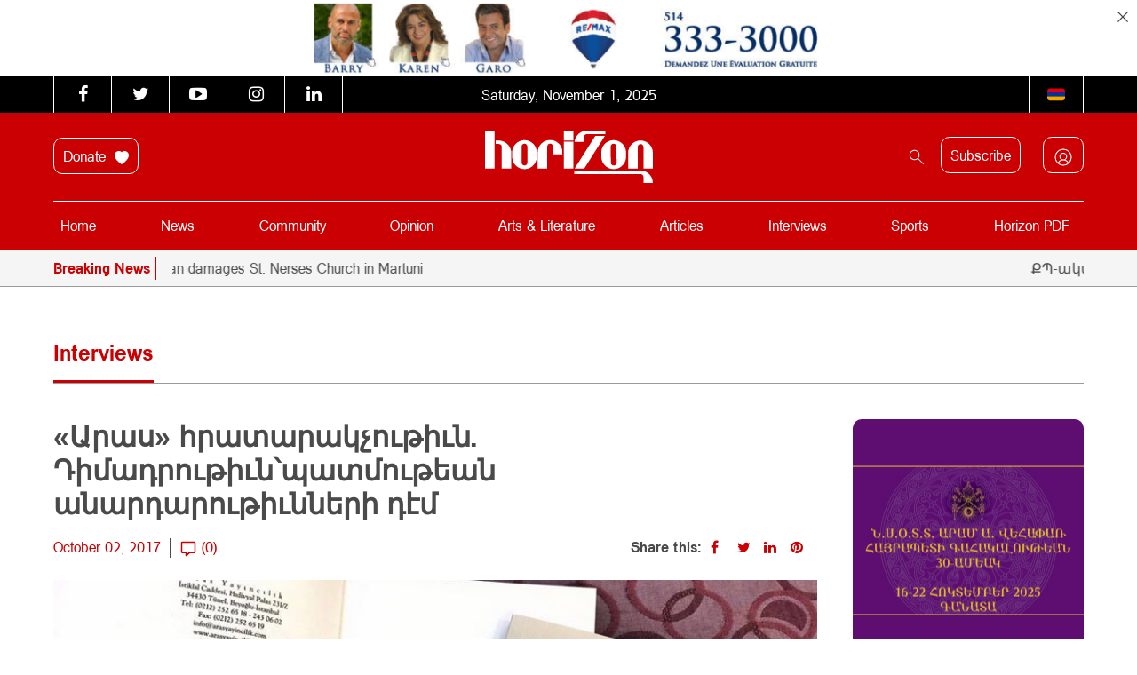

--- FILE ---
content_type: text/html; charset=UTF-8
request_url: https://horizonweekly.ca/en/%D5%A1%D6%80%D5%A1%D5%BD-%D5%B0%D6%80%D5%A1%D5%BF%D5%A1%D6%80%D5%A1%D5%AF%D5%B9%D5%B8%D6%82%D5%A9%D5%AB%D6%82%D5%B6-%D5%A4%D5%AB%D5%B4%D5%A1%D5%A4%D6%80%D5%B8%D6%82%D5%A9%D5%AB%D6%82/
body_size: 67243
content:
<!DOCTYPE html>
<html dir="ltr" lang="en-US" prefix="og: https://ogp.me/ns#" style="margin-top: 0 !important;">

<head>
	<meta charset="UTF-8" />
	<meta http-equiv="X-UA-Compatible" content="IE=edge">
	<meta name="viewport" content="width=device-width, initial-scale=1.0">
	
	<link rel="pingback" href="https://horizonweekly.ca/xmlrpc.php" />
	
	<!-- <link rel="shortcut icon" href="https://horizonweekly.ca/wp-content/themes/horizon_theme/img/fav.ico"> -->
	<!-- google web font -->
	
	<link rel="alternate" type="application/rss+xml" href="https://horizonweekly.ca/feed/" title="Horizon Weekly">
	<link rel="canonical" href="https://horizonweekly.ca/en/%d5%a1%d6%80%d5%a1%d5%bd-%d5%b0%d6%80%d5%a1%d5%bf%d5%a1%d6%80%d5%a1%d5%af%d5%b9%d5%b8%d6%82%d5%a9%d5%ab%d6%82%d5%b6-%d5%a4%d5%ab%d5%b4%d5%a1%d5%a4%d6%80%d5%b8%d6%82%d5%a9%d5%ab%d6%82/" />
	<link rel="apple-touch-icon" sizes="57x57" href="https://horizonweekly.ca/wp-content/themes/horizon_theme/images/apple-icon-57x57.png">
	<link rel="apple-touch-icon" sizes="60x60" href="https://horizonweekly.ca/wp-content/themes/horizon_theme/images/apple-icon-60x60.png">
	<link rel="apple-touch-icon" sizes="72x72" href="https://horizonweekly.ca/wp-content/themes/horizon_theme/images/apple-icon-72x72.png">
	<link rel="apple-touch-icon" sizes="76x76" href="https://horizonweekly.ca/wp-content/themes/horizon_theme/images/apple-icon-76x76.png">
	<link rel="apple-touch-icon" sizes="114x114" href="https://horizonweekly.ca/wp-content/themes/horizon_theme/images/apple-icon-114x114.png">
	<link rel="apple-touch-icon" sizes="120x120" href="https://horizonweekly.ca/wp-content/themes/horizon_theme/images/apple-icon-120x120.png">
	<link rel="apple-touch-icon" sizes="144x144" href="https://horizonweekly.ca/wp-content/themes/horizon_theme/images/apple-icon-144x144.png">
	<link rel="apple-touch-icon" sizes="152x152" href="https://horizonweekly.ca/wp-content/themes/horizon_theme/images/apple-icon-152x152.png">
	<link rel="apple-touch-icon" sizes="180x180" href="https://horizonweekly.ca/wp-content/themes/horizon_theme/images/apple-icon-180x180.png">
	<link rel="icon" type="image/png" sizes="192x192" href="https://horizonweekly.ca/wp-content/themes/horizon_theme/images/android-icon-192x192.png">
	<link rel="icon" type="image/png" sizes="32x32" href="https://horizonweekly.ca/wp-content/themes/horizon_theme/images/favicon-32x32.png">
	<link rel="icon" type="image/png" sizes="96x96" href="https://horizonweekly.ca/wp-content/themes/horizon_theme/images/favicon-96x96.png">
	<link rel="icon" type="image/png" sizes="16x16" href="https://horizonweekly.ca/wp-content/themes/horizon_theme/images/favicon-16x16.png">
	<link rel="manifest" href="https://horizonweekly.ca/wp-content/themes/horizon_theme/images/manifest.json">
	<meta name="msapplication-TileColor" content="#ffffff">
	<meta name="msapplication-TileImage" content="https://horizonweekly.ca/wp-content/themes/horizon_theme/images/ms-icon-144x144.png">
	<meta name="theme-color" content="#ffffff">
	<script data-minify="1" src="https://horizonweekly.ca/wp-content/cache/min/1/js/platform.js?ver=1759301351" async defer></script>
	<!-- Google tag (gtag.js) -->
	<script async src="https://www.googletagmanager.com/gtag/js?id=G-DEB072Z132"></script>
	<script>
		window.dataLayer = window.dataLayer || [];

		function gtag() {
			dataLayer.push(arguments);
		}
		gtag('js', new Date());

		gtag('config', 'G-DEB072Z132');
	</script>
		<style></style>
	
		<!-- All in One SEO 4.8.7 - aioseo.com -->
		<title>«Արաս» հրատարակչութիւն. Դիմադրութիւն՝պատմութեան անարդարութիւնների դէմ</title>
<link crossorigin data-rocket-preconnect href="https://connect.facebook.net" rel="preconnect">
<link crossorigin data-rocket-preconnect href="https://www.googletagmanager.com" rel="preconnect">
<link crossorigin data-rocket-preconnect href="https://fonts.googleapis.com" rel="preconnect">
<link crossorigin data-rocket-preconnect href="https://maxcdn.bootstrapcdn.com" rel="preconnect">
<link crossorigin data-rocket-preconnect href="https://googleads.g.doubleclick.net" rel="preconnect">
<link crossorigin data-rocket-preconnect href="https://www.googleadservices.com" rel="preconnect">
<link data-rocket-preload as="style" href="https://fonts.googleapis.com/css?family=Noto%20Sans%3A400%2C700%7COpen%20Sans&#038;display=swap" rel="preload">
<link href="https://fonts.googleapis.com/css?family=Noto%20Sans%3A400%2C700%7COpen%20Sans&#038;display=swap" media="print" onload="this.media=&#039;all&#039;" rel="stylesheet">
<noscript><link rel="stylesheet" href="https://fonts.googleapis.com/css?family=Noto%20Sans%3A400%2C700%7COpen%20Sans&#038;display=swap"></noscript>
<link crossorigin data-rocket-preload as="font" href="https://maxcdn.bootstrapcdn.com/font-awesome/4.6.3/fonts/fontawesome-webfont.woff2?v=4.6.3" rel="preload">
<link crossorigin data-rocket-preload as="font" href="https://horizonweekly.ca/wp-content/themes/horizon_theme/fonts/ArianAMU.woff2" rel="preload">
<link crossorigin data-rocket-preload as="font" href="https://horizonweekly.ca/wp-content/themes/horizon_theme/fonts/ArianAMUBold.woff2" rel="preload">
<style id="wpr-usedcss">@font-face{font-display:swap;font-family:FontAwesome;src:url('https://maxcdn.bootstrapcdn.com/font-awesome/4.6.3/fonts/fontawesome-webfont.eot?v=4.6.3');src:url('https://maxcdn.bootstrapcdn.com/font-awesome/4.6.3/fonts/fontawesome-webfont.eot?#iefix&v=4.6.3') format('embedded-opentype'),url('https://maxcdn.bootstrapcdn.com/font-awesome/4.6.3/fonts/fontawesome-webfont.woff2?v=4.6.3') format('woff2'),url('https://maxcdn.bootstrapcdn.com/font-awesome/4.6.3/fonts/fontawesome-webfont.woff?v=4.6.3') format('woff'),url('https://maxcdn.bootstrapcdn.com/font-awesome/4.6.3/fonts/fontawesome-webfont.ttf?v=4.6.3') format('truetype'),url('https://maxcdn.bootstrapcdn.com/font-awesome/4.6.3/fonts/fontawesome-webfont.svg?v=4.6.3#fontawesomeregular') format('svg');font-weight:400;font-style:normal}.fa{display:inline-block;font:14px/1 FontAwesome;font-size:inherit;text-rendering:auto;-webkit-font-smoothing:antialiased;-moz-osx-font-smoothing:grayscale}.fa-times:before{content:"\f00d"}.fa-twitter:before{content:"\f099"}.fa-facebook:before{content:"\f09a"}.fa-pinterest:before{content:"\f0d2"}.fa-linkedin:before{content:"\f0e1"}.fa-angle-left:before{content:"\f104"}.fa-angle-right:before{content:"\f105"}.fa-youtube-play:before{content:"\f16a"}.fa-instagram:before{content:"\f16d"}img:is([sizes=auto i],[sizes^="auto," i]){contain-intrinsic-size:3000px 1500px}.with_frm_style{--form-width:100%;--form-align:left;--direction:ltr;--fieldset:0px;--fieldset-color:rgba(155, 155, 155, 1);--fieldset-padding:0 0 15px 0;--fieldset-bg-color:transparent;--title-size:20px;--title-color:#444444;--title-margin-top:10px;--title-margin-bottom:10px;--form-desc-size:14px;--form-desc-color:#666666;--form-desc-margin-top:10px;--form-desc-margin-bottom:25px;--form-desc-padding:0px;--font:"ArianAMU",sans-serif;--font-size:14px;--label-color:#444444;--weight:bold;--position:none;--align:left;--width:150px;--required-color:#B94A48;--required-weight:bold;--label-padding:0 0 3px 0;--description-font-size:12px;--description-color:#666666;--description-weight:normal;--description-style:normal;--description-align:left;--description-margin:0;--field-font-size:16px;--field-height:35px;--line-height:35px;--field-width:100%;--auto-width:100%;--field-pad:12px 12px 12px 12px;--field-margin:20px;--field-weight:normal;--text-color:#4a4a4a;--border-color:#dcdcdc;--field-border-width:1px;--field-border-style:solid;--bg-color:#ffffff;--bg-color-active:#ffffff;--border-color-active:#dcdcdc;--text-color-error:#444444;--bg-color-error:#ffffff;--border-color-error:#cb0003;--border-width-error:1px;--border-style-error:solid;--bg-color-disabled:#ffffff;--border-color-disabled:#E5E5E5;--text-color-disabled:#A1A1A1;--radio-align:block;--check-align:block;--check-font-size:13px;--check-label-color:#444444;--check-weight:normal;--section-font-size:18px;--section-color:#444444;--section-weight:bold;--section-pad:15px 0 3px 0;--section-mar-top:15px;--section-mar-bottom:12px;--section-bg-color:transparent;--section-border-color:#e8e8e8;--section-border-width:2px;--section-border-style:solid;--section-border-loc:-top;--collapse-pos:after;--repeat-icon-color:#ffffff;--submit-font-size:14px;--submit-width:auto;--submit-height:auto;--submit-bg-color:rgba(203, 0, 3, 1);--submit-border-color:rgba(203, 0, 3, 1);--submit-border-width:1px;--submit-text-color:rgba(255, 255, 255, 1);--submit-weight:normal;--submit-border-radius:10px;--submit-margin:10px;--submit-padding:14px 40px 14px 40px;--submit-shadow-color:rgba(238, 238, 238, 0);--submit-hover-bg-color:rgba(255, 255, 255, 1);--submit-hover-color:rgba(203, 0, 3, 1);--submit-hover-border-color:rgba(203, 0, 3, 1);--submit-active-bg-color:rgba(255, 255, 255, 1);--submit-active-color:rgba(203, 0, 3, 1);--submit-active-border-color:rgba(203, 0, 3, 1);--border-radius:10px;--error-bg:rgba(242, 222, 222, 0);--error-border:rgba(235, 204, 209, 0);--error-text:rgba(203, 0, 3, 1);--error-font-size:16px;--success-bg-color:rgba(223, 240, 216, 0);--success-border-color:rgba(214, 233, 198, .07);--success-text-color:rgba(0, 0, 0, 1);--success-font-size:16px;--progress-bg-color:#EAECF0;--progress-color:#1D2939;--progress-active-bg-color:#4199FD;--progress-active-color:#ffffff;--progress-border-color:#EAECF0;--progress-border-size:1px;--progress-size:30px;--base-font-size:15px;--field-shape-type:rounded-corner;--toggle-font-size:15px;--toggle-on-color:#4199FD;--toggle-off-color:#EAECF0;--slider-font-size:14px;--slider-track-size:8px;--slider-circle-size:24px;--slider-color:#4199FD;--slider-bar-color:#EAECF0;--date-head-bg-color:#ffffff;--date-head-color:#1D2939;--date-band-color:#ECF5FF;--bg-image-id:0;--bg-image-opacity:100%;--box-shadow:0 1px 2px 0 rgba(18, 18, 23, .05)}.frm_add_form_row.frm_hidden,.frm_hidden,.frm_remove_form_row.frm_hidden{display:none}.with_frm_style,.with_frm_style form{text-align:var(--form-align)}input:-webkit-autofill{-webkit-box-shadow:0 0 0 30px #fff inset}.with_frm_style fieldset{min-width:0;display:block}.with_frm_style fieldset fieldset{border:none;margin:0;padding:0;background-color:transparent}.with_frm_style .frm_form_fields>fieldset{border-width:var(--fieldset);border-style:solid;border-color:var(--fieldset-color);margin:0;padding:var(--fieldset-padding);background-color:var(--fieldset-bg-color);font-family:var(--font)}legend.frm_hidden{display:none!important}.with_frm_style .frm_form_fields{opacity:1;transition:opacity .1s linear}.with_frm_style .frm_doing_ajax{opacity:.5}.with_frm_style legend+h3{font-size:var(--title-size);color:var(--title-color);font-family:var(--font);margin-top:var(--title-margin-top);margin-bottom:var(--title-margin-bottom)}.with_frm_style .frm_form_field.frm_html_container{font-family:var(--font);color:var(--form-desc-color)}.with_frm_style .frm_form_field.frm_html_container{font-size:var(--form-desc-size)}.with_frm_style .frm_required{color:var(--required-color);font-weight:var(--required-weight)}.with_frm_style input[type=email],.with_frm_style input[type=number],.with_frm_style input[type=password],.with_frm_style input[type=search],.with_frm_style input[type=text],.with_frm_style input[type=url],.with_frm_style select,.with_frm_style textarea{font-family:var(--font);font-size:var(--field-font-size);margin-bottom:0}.with_frm_style textarea{vertical-align:top;height:auto}.with_frm_style .frm_slimselect.ss-main,.with_frm_style input[type=email],.with_frm_style input[type=number],.with_frm_style input[type=password],.with_frm_style input[type=phone],.with_frm_style input[type=search],.with_frm_style input[type=text],.with_frm_style input[type=url],.with_frm_style select,.with_frm_style textarea{color:var(--text-color);background-color:var(--bg-color);border-color:var(--border-color);border-width:var(--field-border-width);border-style:var(--field-border-style);border-radius:var(--border-radius);width:var(--field-width);max-width:100%;font-size:var(--field-font-size);padding:var(--field-pad);box-sizing:border-box;outline:0;font-weight:var(--field-weight)}.with_frm_style select option{color:var(--text-color)}.with_frm_style select option.frm-select-placeholder{color:var(--text-color-disabled)}.with_frm_style input[type=checkbox],.with_frm_style input[type=radio]{border-color:var(--border-color);box-shadow:var(--box-shadow);float:none}.with_frm_style input[type=checkbox]:after,.with_frm_style input[type=radio]:after{display:none}.with_frm_style input[type=checkbox]:not(:checked):focus,.with_frm_style input[type=radio]:not(:checked):focus{border-color:var(--border-color)!important}.with_frm_style input[type=checkbox]:focus,.with_frm_style input[type=radio]:focus{box-shadow:0 0 0 3px rgba(220,220,220,.4)!important}.with_frm_style input[type=email],.with_frm_style input[type=file],.with_frm_style input[type=number],.with_frm_style input[type=password],.with_frm_style input[type=search],.with_frm_style input[type=text],.with_frm_style input[type=url],.with_frm_style select{min-height:var(--field-height);line-height:1.3}.with_frm_style select[multiple=multiple]{height:auto}.with_frm_style input[type=file]{background-color:transparent;border:none;outline:0;box-shadow:none}.with_frm_style input[type=file]{color:var(--text-color);padding:0;font-family:var(--font);font-size:var(--field-font-size);display:initial}.with_frm_style .wp-editor-wrap{width:var(--field-width);max-width:100%}.with_frm_style select{width:var(--auto-width);max-width:100%;background-position-y:calc(50% + 3px)}.with_frm_style input[disabled],.with_frm_style input[readonly],.with_frm_style select[disabled],.with_frm_style select[readonly],.with_frm_style textarea[disabled],.with_frm_style textarea[readonly]{background-color:var(--bg-color-disabled);color:var(--text-color-disabled);border-color:var(--border-color-disabled)}.with_frm_style .frm_primary_label{max-width:100%;font-family:var(--font);font-size:var(--font-size);color:var(--label-color);font-weight:var(--weight);text-align:var(--align);padding:var(--label-padding);margin:0;width:auto;display:block}.with_frm_style .frm_hidden_container .frm_primary_label{display:block;float:none;width:auto}.frm_none_container .frm_primary_label,.frm_pos_none,.with_frm_style .frm_none_container .frm_primary_label,.with_frm_style .frm_pos_none{display:none}.frm_hidden_container .frm_primary_label,.with_frm_style .frm_hidden_container .frm_primary_label{visibility:hidden;white-space:nowrap}.with_frm_style .frm_inside_container{position:relative;padding-top:18px;padding-top:calc(.5 * var(--field-height))}.with_frm_style .frm_inside_container>input,.with_frm_style .frm_inside_container>select,.with_frm_style .frm_inside_container>textarea{display:block}.with_frm_style input::placeholder,.with_frm_style textarea::placeholder{font-size:var(--field-font-size)}.with_frm_style .frm_inside_container>input::-moz-placeholder,.with_frm_style .frm_inside_container>textarea::-moz-placeholder{opacity:0!important;transition:opacity .3s ease-in}.with_frm_style .frm_inside_container>input:-ms-input-placeholder,.with_frm_style .frm_inside_container>textarea:-ms-input-placeholder{opacity:0;transition:opacity .3s ease-in}.with_frm_style .frm_inside_container>input::placeholder,.with_frm_style .frm_inside_container>textarea::placeholder{opacity:0;transition:opacity .3s ease-in}.with_frm_style .frm_inside_container>label{transition:all .3s ease-in;position:absolute;top:19px;top:calc(1px + .5 * var(--field-height));left:3px;width:100%;line-height:1.3;text-overflow:ellipsis;overflow:hidden;white-space:nowrap;padding:8px 12px;padding:var(--field-pad);font-size:14px;font-size:var(--field-font-size);font-weight:400;font-weight:var(--field-weight);pointer-events:none}.with_frm_style .frm_inside_container.frm_label_float_top>label{top:0;left:0;padding:0;font-size:12px;font-size:calc(.85 * var(--field-font-size))}.with_frm_style .frm_inside_container.frm_label_float_top>input::-moz-placeholder,.with_frm_style .frm_inside_container.frm_label_float_top>textarea::-moz-placeholder{opacity:1!important;transition:opacity .3s ease-in}.with_frm_style .frm_inside_container.frm_label_float_top>input:-ms-input-placeholder,.with_frm_style .frm_inside_container.frm_label_float_top>textarea:-ms-input-placeholder{opacity:1;transition:opacity .3s ease-in}.with_frm_style .frm_inside_container.frm_label_float_top>input::placeholder,.with_frm_style .frm_inside_container.frm_label_float_top>textarea::placeholder{opacity:1;transition:opacity .3s ease-in}.with_frm_style .frm_pro_max_limit_desc{clear:both}.with_frm_style input[type=number][readonly]{-moz-appearance:textfield}.with_frm_style select[multiple=multiple]{height:auto;line-height:normal}.with_frm_style .auto_width input,.with_frm_style input.auto_width,.with_frm_style select.auto_width,.with_frm_style textarea.auto_width{width:auto}.with_frm_style .frm_repeat_buttons{white-space:nowrap}.with_frm_style .frm_submit{clear:both}.frm_inline_form .frm_form_field,.frm_inline_form .frm_submit{grid-column:span 1/span 1}.frm_inline_form .frm_submit{margin:0}.frm_inline_form .frm_submit button,.frm_inline_form .frm_submit input[type=submit]{margin-top:0}.with_frm_style .frm_submit button,.with_frm_style .frm_submit input[type=button],.with_frm_style .frm_submit input[type=submit]{-webkit-appearance:none;cursor:pointer}.with_frm_style .frm_loading_form .frm_ajax_loading,.with_frm_style .frm_loading_prev .frm_ajax_loading{visibility:visible!important}.with_frm_style .frm_loading_prev .frm_prev_page{position:relative;color:transparent!important;text-shadow:none!important}.with_frm_style .frm_loading_prev .frm_prev_page:active,.with_frm_style .frm_loading_prev .frm_prev_page:focus,.with_frm_style .frm_loading_prev .frm_prev_page:hover{cursor:not-allowed;color:transparent;outline:0!important;box-shadow:none}.with_frm_style .frm_loading_prev .frm_prev_page::before{content:'';display:inline-block;position:absolute;background:0 0;border:1px solid #fff;border-top-color:transparent;border-left-color:transparent;border-radius:50%;box-sizing:border-box;top:50%;left:50%;margin-top:-6px;margin-left:-6px;width:12px;height:12px;animation:2s linear infinite spin}.frm_forms.frm_style_formidable-style.with_frm_style{max-width:100%;direction:ltr}.frm_style_formidable-style.with_frm_style .form-field{margin-bottom:20px}.frm_style_formidable-style.with_frm_style .form-field.frm_section_heading{margin-bottom:0}.frm_style_formidable-style.with_frm_style .frm_error,.frm_style_formidable-style.with_frm_style .frm_pro_max_limit_desc,.frm_style_formidable-style.with_frm_style div.description,.frm_style_formidable-style.with_frm_style p.description{margin-top:6px;padding:0;font-family:ArianAMU,sans-serif;font-size:12px;color:#666;font-weight:400;text-align:left;font-style:normal;max-width:100%}.frm_style_formidable-style.with_frm_style .frm_none_container .frm_primary_label,.frm_style_formidable-style.with_frm_style .frm_pos_none{display:none}.frm_style_formidable-style.with_frm_style input::placeholder,.frm_style_formidable-style.with_frm_style textarea::placeholder{color:#a1a1a1}.frm_style_formidable-style.with_frm_style .placeholder{color:#a1a1a1}.frm_style_formidable-style.with_frm_style .form-field input:not([type=file]):not([type=range]):not([readonly]):focus,.frm_style_formidable-style.with_frm_style .form-field textarea:focus,.frm_style_formidable-style.with_frm_style select:focus{background-color:#fff;border-color:#dcdcdc;color:var(--text-color);box-shadow:0 0 5px 0 rgba(220,220,220,.6)}.frm_style_formidable-style.with_frm_style .frm_submit button,.frm_style_formidable-style.with_frm_style .frm_submit input[type=button],.frm_style_formidable-style.with_frm_style input[type=submit]{width:auto;font-family:ArianAMU,sans-serif;font-size:14px;height:auto;line-height:normal;text-align:center;background:#cb0003;border-width:1px;border-color:#cb0003;border-style:solid;color:#fff;cursor:pointer;font-weight:400;border-radius:10px;text-shadow:none;padding:14px 40px;box-sizing:border-box;box-shadow:0 1px 1px rgba(238,238,238,0);margin:10px;margin-left:0;margin-right:0;vertical-align:middle}.frm_style_formidable-style.with_frm_style .frm_submit button:hover,.frm_style_formidable-style.with_frm_style .frm_submit input[type=button]:hover,.frm_style_formidable-style.with_frm_style input[type=submit]:hover{background:#fff;border-color:#cb0003;color:#cb0003}.frm_style_formidable-style.with_frm_style .frm_submit button:active,.frm_style_formidable-style.with_frm_style .frm_submit button:focus,.frm_style_formidable-style.with_frm_style .frm_submit input[type=button]:active,.frm_style_formidable-style.with_frm_style .frm_submit input[type=button]:focus,.frm_style_formidable-style.with_frm_style input[type=submit]:active,.frm_style_formidable-style.with_frm_style input[type=submit]:focus{background:#fff;border-color:#cb0003;color:#cb0003;outline:0}.frm_style_formidable-style.with_frm_style .frm_loading_prev .frm_prev_page,.frm_style_formidable-style.with_frm_style .frm_loading_prev .frm_prev_page:active,.frm_style_formidable-style.with_frm_style .frm_loading_prev .frm_prev_page:focus,.frm_style_formidable-style.with_frm_style .frm_loading_prev .frm_prev_page:hover{color:transparent;background:#cb0003;border-color:#cb0003}.frm_style_formidable-style.with_frm_style .frm_loading_prev .frm_prev_page:before{border-bottom-color:#fff;border-right-color:#fff}.frm_style_formidable-style.with_frm_style.frm_inline_form .frm_submit button,.frm_style_formidable-style.with_frm_style.frm_inline_form .frm_submit input{margin:0!important}.frm_style_formidable-style.with_frm_style .frm_blank_field .frm-g-recaptcha iframe,.frm_style_formidable-style.with_frm_style .frm_blank_field .g-recaptcha iframe,.frm_style_formidable-style.with_frm_style .frm_blank_field input[type=checkbox],.frm_style_formidable-style.with_frm_style .frm_blank_field input[type=email],.frm_style_formidable-style.with_frm_style .frm_blank_field input[type=number],.frm_style_formidable-style.with_frm_style .frm_blank_field input[type=password],.frm_style_formidable-style.with_frm_style .frm_blank_field input[type=radio],.frm_style_formidable-style.with_frm_style .frm_blank_field input[type=text],.frm_style_formidable-style.with_frm_style .frm_blank_field input[type=url],.frm_style_formidable-style.with_frm_style .frm_blank_field select:not(.ui-datepicker-month):not(.ui-datepicker-year),.frm_style_formidable-style.with_frm_style .frm_blank_field textarea,.frm_style_formidable-style.with_frm_style .frm_form_field :invalid{color:#444;background-color:#fff;border-color:#cb0003;border-width:var(--border-width-error);border-style:solid}.frm_style_formidable-style.with_frm_style .frm_error,.frm_style_formidable-style.with_frm_style .frm_limit_error{font-weight:700;color:#444}.frm_style_formidable-style.with_frm_style .frm_error_style{background-color:rgba(242,222,222,0);border:1px solid rgba(235,204,209,0);border-radius:10px;color:#cb0003;font-size:16px;margin:0;margin-bottom:20px}.frm_style_formidable-style.with_frm_style .frm_rootline input,.frm_style_formidable-style.with_frm_style .frm_rootline input:hover{width:30px;height:30px;border-radius:30px;padding:0}.frm_style_formidable-style.with_frm_style .frm_rootline .frm_current_page input[type=button]{border-color:#2d85e9!important;background-color:#4199fd!important;color:#fff!important}.frm_style_formidable-style.with_frm_style ul.frm_rootline_hidden_steps li:hover .frm_rootline_title{color:#4199fd}.frm_style_formidable-style.with_frm_style input[type=range]::-webkit-slider-thumb{border:2px solid #4199fd;color:#fff}.frm_style_formidable-style.with_frm_style input[type=range]::-moz-range-thumb{border:2px solid #4199fd;color:#fff}.frm_style_formidable-style.with_frm_style input[type=range]::-ms-thumb{border:2px solid #4199fd;color:#fff}.frm_style_formidable-style.with_frm_style input.frm_other_input:not(.frm_other_full){width:auto}.frm_style_formidable-style.with_frm_style .frm_checkbox input.frm_other_input:not(.frm_other_full),.frm_style_formidable-style.with_frm_style .frm_radio input.frm_other_input:not(.frm_other_full){margin-left:5px}.frm_style_formidable-style.with_frm_style .frm_full input.frm_other_input:not(.frm_other_full){margin-left:0;margin-top:8px}.frm_style_formidable-style.with_frm_style .frm-show-form .frm_section_heading h3[class*=frm_pos_]{border-top:2px solid #e8e8e8}.frm_style_formidable-style.with_frm_style .frm_section_heading{margin-top:15px}.frm_style_formidable-style.with_frm_style .frm_total_formatted{font-size:14px;color:#444}.frm_style_formidable-style.with_frm_style .frm_submit button[disabled],.frm_style_formidable-style.with_frm_style .frm_submit input[type=button][disabled],.frm_style_formidable-style.with_frm_style input[type=submit][disabled]{opacity:.5;cursor:not-allowed}.frm_style_formidable-style.with_frm_style .frm_loading_prev button.frm_prev_page{opacity:1}.frm_ajax_loading{visibility:hidden;width:auto}a.frm_save_draft{cursor:pointer}.with_frm_style a.frm_save_draft,.with_frm_style a.frm_start_over{font-family:var(--font);font-size:var(--submit-font-size);font-weight:var(--submit-weight)}.with_frm_style .frm_radio{display:var(--radio-align)}.with_frm_style .frm_checkbox{display:var(--check-align)}.with_frm_style .frm_checkbox label,.with_frm_style .frm_radio label{display:inline-block;vertical-align:middle;white-space:normal}.with_frm_style .frm_checkbox label input[type=checkbox],.with_frm_style .frm_radio label input[type=radio]{margin-right:4px}.with_frm_style .frm_checkbox label:not(.frm-label-disabled),.with_frm_style .frm_radio label:not(.frm-label-disabled){cursor:pointer}.with_frm_style .frm_checkbox label,.with_frm_style .frm_radio label{font-family:var(--font);font-size:var(--check-font-size);color:var(--check-label-color);font-weight:var(--check-weight);line-height:1.3}.with_frm_style .frm_checkbox input[type=checkbox],.with_frm_style .frm_radio input[type=radio]{font-size:var(--check-font-size);position:static}.with_frm_style .frm_radio input[type=radio]{border-radius:50%}.with_frm_style .frm_checkbox input[type=checkbox]{border-radius:calc(var(--border-radius)/ 2)!important}.with_frm_style .frm_checkbox input[type=checkbox],.with_frm_style .frm_radio input[type=radio]{appearance:none;background-color:var(--bg-color);flex:none;display:inline-block!important;width:16px!important;min-width:16px!important;height:16px!important;color:var(--border-color);border:1px solid currentColor;border-color:var(--border-color);vertical-align:middle;position:initial;padding:0;margin:0}.frm_forms.with_frm_style .frm_fields_container .frm_checkbox input[type=checkbox]:not([disabled]):checked,.frm_forms.with_frm_style .frm_fields_container .frm_radio input[type=radio]:not([disabled]):checked{border-color:var(--border-color-active)!important}.frm_forms.with_frm_style .frm_fields_container .frm_checkbox input[type=checkbox]:not([disabled]):checked{background-color:var(--border-color-active)!important}.with_frm_style .frm_checkbox input[type=checkbox][disabled]:checked,.with_frm_style .frm_radio input[type=radio][disabled]:checked{border-color:var(--border-color)!important}.with_frm_style .frm_checkbox input[type=checkbox][disabled]:checked{background-color:var(--border-color)!important}.with_frm_style .frm_checkbox input[type=checkbox]:checked:before,.with_frm_style .frm_radio input[type=radio]:checked:before{position:static!important;content:'';display:block}.frm_forms.with_frm_style .frm_checkbox input[type=checkbox]:before{width:100%!important;height:100%!important;background-image:url("data:image/svg+xml,%3Csvg width='12' height='9' viewBox='0 0 12 9' fill='none' xmlns='http://www.w3.org/2000/svg'%3E%3Cpath d='M10.6667 1.5L4.25001 7.91667L1.33334 5' stroke='white' stroke-width='2' stroke-linecap='round' stroke-linejoin='round'/%3E%3C/svg%3E%0A")!important;background-size:9px!important;background-repeat:no-repeat!important;background-position:center!important;margin:0}.with_frm_style .frm_radio input[type=radio]:before{width:8px;height:8px;border-radius:50%;background-color:var(--border-color-active);margin:3px}.with_frm_style .frm_radio input[type=radio][disabled]:before{background-color:var(--border-color)}.with_frm_style :-moz-ui-invalid,.with_frm_style :invalid{box-shadow:none}.with_frm_style .frm_error_style img{padding-right:10px;vertical-align:middle;border:none}.with_frm_style .frm_trigger{cursor:pointer}.with_frm_style .frm_error_style,.with_frm_style .frm_message{border-radius:4px;padding:15px}.with_frm_style .frm_message p{margin-bottom:5px;color:var(--success-text-color)}.with_frm_style .frm_message{margin:5px 0 15px;border:1px solid var(--success-border-color);background-color:var(--success-bg-color);color:var(--success-text-color);border-radius:var(--border-radius);font-size:var(--success-font-size)}.with_frm_style .frm_trigger span{float:left}.frm_toggle_container{border:1px solid transparent}.frm_toggle_container ul{margin:5px 0;padding-left:0;list-style-type:none}#frm_loading{display:none;position:fixed;top:0;left:0;width:100%;height:100%;z-index:99999}#frm_loading h3{font-weight:500;padding-bottom:15px;color:#fff;font-size:24px}#frm_loading img{max-width:100%}#frm_loading .progress{border-radius:4px;box-shadow:0 1px 2px rgba(0,0,0,.1) inset;height:20px;margin-bottom:20px;overflow:hidden}.frm-loading-img{background:var(--wpr-bg-3ad1561f-3db3-4f1d-bc46-c1f7a3532af5) center center no-repeat;padding:6px 12px}select.frm_loading_lookup{background-image:var(--wpr-bg-25a5a5e7-ea1b-47fa-a0a2-f1343f643133)!important;background-position:10px;background-repeat:no-repeat;color:transparent!important}.with_frm_style .frm_form_field{clear:both}.frm_combo_inputs_container,.frm_form_fields .frm_fields_container,.frm_form_fields .frm_section_heading{display:grid;grid-template-columns:repeat(12,1fr);grid-auto-rows:max-content;grid-gap:0 2%}.frm_combo_inputs_container>*,.frm_fields_container .frm_form_field,.frm_fields_container>*,.frm_section_heading>*{grid-column:span 12/span 12}.frm4,.frm_form_field.frm4,.frm_submit.frm4{grid-column:span 4/span 4}.frm_full,.frm_full .wp-editor-wrap,.frm_full select,.frm_full textarea,.frm_full>input:not([type=checkbox]):not([type=radio]):not([type=button]){width:100%!important;grid-column:span 12/span 12;box-sizing:border-box}.frm_full .wp-editor-wrap input{width:auto!important}.frm-fade-in{animation-name:fadeIn;animation-duration:1s;animation-fill-mode:both}@keyframes spin{0%{transform:rotate(0)}100%{transform:rotate(360deg)}}@keyframes fadeIn{0%{opacity:0}100%{opacity:1}}.wp-editor-wrap *,.wp-editor-wrap :after,.wp-editor-wrap :before{box-sizing:content-box}.frm_form_field .frm_checkbox,.frm_form_field .frm_radio{margin-top:0;margin-bottom:0}.frm_forms,.with_frm_style{--progress-border-color-b:#e0e2e6;--image-size:150px}.with_frm_style select.frm_time_select{white-space:pre;display:inline}.with_frm_style .frm-show-form{overflow-x:clip}.with_frm_style .frm-show-form .frm_section_heading h3[class*=frm_pos_]{padding:var(--section-pad);margin:0;font-size:var(--section-font-size);font-family:var(--font);font-weight:var(--section-weight);color:var(--section-color);border:none;background-color:var(--section-bg-color)}.frm_form_field div.frm_repeat_grid .frm_add_form_row.frm_hide_add_button{transition:opacity .15s ease-in-out;pointer-events:none}.frm_hide_remove_button.frm_remove_form_row{display:none!important}.frm_form_field div.frm_repeat_grid .frm_add_form_row.frm_hide_add_button{visibility:hidden}.frm_form_field div.frm_repeat_grid .frm_add_form_row{display:inline-flex;visibility:visible;pointer-events:auto}.frm_form_fields .frm_section_heading.frm_hidden{display:none}.frm_repeat_buttons a.frm_add_form_row,.frm_repeat_buttons a.frm_remove_form_row{display:inline-flex;align-items:center;gap:8px;line-height:normal}.frm_form_field .frm_repeat_grid~.frm_repeat_grid .frm_form_field .frm_primary_label{display:none!important}.ss-content.frm_slimselect{padding:0!important}.with_frm_style .ss-value-delete{border-left:none!important;padding-left:0!important}.with_frm_style .ss-main{display:flex!important;--ss-font-color:var(--text-color);--ss-border-color:var(--border-color);--ss-border-radius:var(--border-radius);--ss-bg-color:var(--bg-color);--ss-spacing-s:6px;--ss-spacing-m:10px;--ss-main-height:var(--field-height);border-width:var(--fieldset);font-size:var(--field-font-size);line-height:1.3;align-self:baseline;margin-top:3px;font-family:var(--font)}.ss-content.frm_slimselect{font-size:var(--field-font-size);font-family:var(--font);height:auto;display:flex}.with_frm_style .ss-main .ss-values .ss-value .ss-value-text{padding:2px var(--ss-spacing-s)}.ss-main.frm_slimselect .ss-values .ss-placeholder{padding:0}.frm_fields_container .frm_form_field .ss-main.auto_width{width:auto!important;display:inline-flex!important}.ss-main.frm_slimselect .ss-arrow{margin-left:var(--ss-spacing-s);margin-right:0}.frm-star-group{white-space:nowrap;display:inline-block}.frm-star-group+p{display:inline-block}.frm-star-group input{opacity:0;position:absolute!important;z-index:-1}.frm-show-form .frm-star-group input+label.star-rating{float:none;font-size:20px;line-height:1;cursor:pointer;background:0 0;overflow:hidden!important;clear:none;font-style:normal;vertical-align:top;position:relative;width:auto}.frm-show-form .frm-star-group input+label.star-rating{display:inline-flex;color:transparent}.frm-show-form .frm-star-group input+label.star-rating:before{content:''}.frm-star-group input[type=radio]:checked+label:before,.frm-star-group:not(.frm-star-hovered) input[type=radio]:checked+label:before{color:#f0ad4e}.frm-star-group .star-rating-hover,.frm-star-group .star-rating-on,.frm-star-group input+label:hover,.frm-star-group:hover input+label:hover,.frm-star-group:not(.frm-star-hovered) input[type=radio]:checked+label{color:#f0ad4e}.frm-star-group>svg+svg{margin-left:5px}.with_frm_style input[type=file]::-webkit-file-upload-button{color:var(--text-color);background-color:var(--bg_color);padding:var(--field-pad);border-radius:var(--border-radius);border-color:var(--border-color);border-width:var(--field-border-width);border-style:var(--field-border-style)}.frm_switch{position:relative;display:inline-block;width:40px;height:25px;vertical-align:middle}.frm_switch_block input{display:none!important}.with_frm_style input[type=range]{-webkit-appearance:none;display:block;width:100%;height:var(--slider-track-size);font-size:var(--description-font-size);border-radius:calc(var(--border-radius)/ 2);margin:10px 0;outline:0;background:var(--slider-bar-color)}.with_frm_style input[type=range]:active,.with_frm_style input[type=range]:focus{background:var(--slider-bar-color)}.with_frm_style input[type=range]::-webkit-slider-thumb{-webkit-appearance:none;height:var(--slider-circle-size);width:var(--slider-circle-size);border:2px solid #4199fd;color:#fff;background:#fff;cursor:pointer;border-radius:50%;box-shadow:0 4px 8px -2px rgba(16,24,40,.1)}.with_frm_style input[type=range]::-moz-range-thumb{height:var(--slider-circle-size);width:var(--slider-circle-size);border:2px solid #4199fd;color:#fff;background:#fff;cursor:pointer;border-radius:50%;box-shadow:0 4px 8px -2px rgba(16,24,40,.1)}.with_frm_style input[type=range]::-ms-thumb{height:var(--slider-circle-size);width:var(--slider-circle-size);border:2px solid #4199fd;color:#fff;background:#fff;cursor:pointer;border-radius:50%;box-shadow:0 4px 8px -2px rgba(16,24,40,.1)}.with_frm_style .frm_range_value{display:inline-block;padding:0 2px}.with_frm_style .frm_range_value{font-size:var(--slider-font-size);color:var(--text-color);font-weight:700}.with_frm_style .frm_dropzone{border-color:var(--border-color);border-radius:var(--border-radius);color:var(--text-color);background-color:var(--bg-color)}.with_frm_style .frm_blank_field .frm_dropzone{border-color:var(--border-color-error);color:var(--text-color-error);background-color:var(--bg-color-error)}@media screen and (max-width:768px){.frm-pass-req,.frm-pass-verified{width:50%!important;white-space:nowrap}}.frm-pass-req,.frm-pass-verified{display:flex;align-items:center;float:left;width:20%;line-height:20px;font-size:12px;padding-top:4px;min-width:175px}.frm_show_password_wrapper{position:relative;display:inline-block}.frm_show_password_wrapper input[type=password],.frm_show_password_wrapper input[type=text]{padding-right:44px;display:block}.frm_show_password_wrapper button{position:absolute;top:50%;height:32px;height:var(--field-height);right:0;border:0;background:0 0!important;cursor:pointer;transform:translateY(-50%);padding:0 10px;color:#bfc3c8;color:var(--border-color);display:flex;align-items:center}.frm_show_password_wrapper button:hover{color:#bfc3c8;color:var(--border-color);background:0 0!important}.frm_show_password_wrapper button svg{width:24px;height:24px}input[type=password]+.frm_show_password_btn svg:last-child,input[type=text]+.frm_show_password_btn svg:first-child{display:none}div.frm_repeat_grid:after{content:'';display:table;clear:both}.frm_form_field .frm_total_formatted{display:inline-block;margin:5px 0 0}.with_frm_style .frm_add_form_row:hover,.with_frm_style .frm_remove_form_row:hover{border-color:var(--submit-hover-border-color);color:var(--submit-hover-color)}select.frm_loading_lookup[multiple=multiple]{background-image:none!important}.with_frm_style .frm_submit button.frm_save_draft{color:var(--submit-bg-color);background:var(--submit-text-color);border-color:var(--submit-bg-color)}:root{--ss-primary-color:#5897fb;--ss-bg-color:#ffffff;--ss-font-color:#4d4d4d;--ss-font-placeholder-color:#8d8d8d;--ss-disabled-color:#dcdee2;--ss-border-color:#dcdee2;--ss-highlight-color:#fffb8c;--ss-success-color:#00b755;--ss-error-color:#dc3545;--ss-focus-color:#5897fb;--ss-main-height:30px;--ss-content-height:300px;--ss-spacing-l:7px;--ss-spacing-m:5px;--ss-spacing-s:3px;--ss-animation-timing:0.2s;--ss-border-radius:4px}@keyframes ss-valueIn{0%{transform:scale(0);opacity:0}100%{transform:scale(1);opacity:1}}@keyframes ss-valueOut{0%{transform:scale(1);opacity:1}100%{transform:scale(0);opacity:0}}.ss-hide{display:none!important}.ss-main{display:flex;flex-direction:row;position:relative;user-select:none;color:var(--ss-font-color);min-height:var(--ss-main-height);width:100%;padding:var(--ss-spacing-s);cursor:pointer;border:1px solid var(--ss-border-color);border-radius:var(--ss-border-radius);background-color:var(--ss-bg-color);outline:0;box-sizing:border-box;transition:background-color var(--ss-animation-timing);overflow:hidden}.ss-main:focus{box-shadow:0 0 5px var(--ss-focus-color)}.ss-main.ss-disabled{background-color:var(--ss-disabled-color);cursor:not-allowed}.ss-main.ss-disabled .ss-values .ss-disabled{color:var(--ss-font-color)}.ss-main.ss-disabled .ss-values .ss-value .ss-value-delete{cursor:not-allowed}.ss-main.ss-open-above{border-top-left-radius:0;border-top-right-radius:0}.ss-main.ss-open-below{border-bottom-left-radius:0;border-bottom-right-radius:0}.ss-main .ss-values{display:inline-flex;flex-wrap:wrap;gap:var(--ss-spacing-m);flex:1 1 100%}.ss-main .ss-values .ss-placeholder{display:flex;padding:var(--ss-spacing-s) var(--ss-spacing-m) var(--ss-spacing-s) var(--ss-spacing-m);margin:auto 0;line-height:1em;align-items:center;width:100%;color:var(--ss-font-placeholder-color);overflow:hidden;text-overflow:ellipsis;white-space:nowrap}.ss-main .ss-values .ss-max{display:flex;user-select:none;align-items:center;width:fit-content;font-size:12px;color:var(--ss-bg-color);line-height:1;padding:var(--ss-spacing-s) var(--ss-spacing-m);background-color:var(--ss-primary-color);border-radius:var(--ss-border-radius)}.ss-main .ss-values .ss-single{display:flex;margin:auto 0 auto var(--ss-spacing-s)}.ss-main .ss-values .ss-value{display:flex;user-select:none;align-items:center;width:fit-content;background-color:var(--ss-primary-color);border-radius:var(--ss-border-radius);animation-name:ss-valueIn;animation-duration:var(--ss-animation-timing);animation-timing-function:ease-out;animation-fill-mode:both}.ss-main .ss-values .ss-value.ss-value-out{animation-name:ss-valueOut;animation-duration:var(--ss-animation-timing);animation-timing-function:ease-out}.ss-main .ss-values .ss-value .ss-value-text{font-size:12px;color:var(--ss-bg-color);line-height:1;padding:var(--ss-spacing-s) var(--ss-spacing-m)}.ss-main .ss-values .ss-value .ss-value-delete{display:flex;align-items:center;height:var(--ss-spacing-l);width:var(--ss-spacing-l);padding:var(--ss-spacing-s) var(--ss-spacing-m);cursor:pointer;border-left:solid 1px var(--ss-bg-color);box-sizing:content-box}.ss-main .ss-values .ss-value .ss-value-delete svg{height:var(--ss-spacing-l);width:var(--ss-spacing-l)}.ss-main .ss-values .ss-value .ss-value-delete svg path{fill:none;stroke:var(--ss-bg-color);stroke-width:18;stroke-linecap:round;stroke-linejoin:round}.ss-main .ss-deselect{display:flex;align-self:center;justify-content:flex-end;flex:0 1 auto;width:8px;height:8px;margin:0 var(--ss-spacing-m) 0 var(--ss-spacing-m)}.ss-main .ss-deselect svg{width:8px;height:8px}.ss-main .ss-deselect svg path{fill:none;stroke:var(--ss-font-color);stroke-width:20;stroke-linecap:round;stroke-linejoin:round}.ss-main .ss-arrow{display:flex;align-items:center;justify-content:flex-end;flex:0 1 auto;width:12px;height:12px;margin:auto var(--ss-spacing-m) auto var(--ss-spacing-m)}.ss-main .ss-arrow path{fill:none;stroke:var(--ss-font-color);stroke-width:18;stroke-linecap:round;stroke-linejoin:round;transition-timing-function:ease-out;transition:var(--ss-animation-timing)}.ss-content{position:absolute;display:flex;height:auto;flex-direction:column;width:auto;max-height:var(--ss-content-height);box-sizing:border-box;border:solid 1px var(--ss-border-color);background-color:var(--ss-bg-color);transition:transform var(--ss-animation-timing),opacity var(--ss-animation-timing);opacity:0;transform:scaleY(0);transform-origin:center top;overflow:hidden;z-index:10000}.ss-content.ss-open-above{flex-direction:column-reverse;opacity:1;transform:scaleY(1);transform-origin:center bottom;border-top-left-radius:var(--ss-border-radius);border-top-right-radius:var(--ss-border-radius)}.ss-content.ss-open-below{opacity:1;transform:scaleY(1);transform-origin:center top;border-bottom-left-radius:var(--ss-border-radius);border-bottom-right-radius:var(--ss-border-radius)}.ss-content .ss-search{flex:0 1 auto;display:flex;flex-direction:row;padding:var(--ss-spacing-l) var(--ss-spacing-l) var(--ss-spacing-m) var(--ss-spacing-l)}.ss-content .ss-search input{display:inline-flex;font-size:inherit;line-height:inherit;flex:1 1 auto;width:100%;min-width:0;padding:var(--ss-spacing-m) var(--ss-spacing-l);margin:0;border:1px solid var(--ss-border-color);border-radius:var(--ss-border-radius);background-color:var(--ss-bg-color);outline:0;text-align:left;box-sizing:border-box}.ss-content .ss-search input::placeholder{color:var(--ss-font-placeholder-color);vertical-align:middle}.ss-content .ss-search input:focus{box-shadow:0 0 5px var(--ss-focus-color)}.ss-content .ss-search .ss-addable{display:inline-flex;justify-content:center;align-items:center;cursor:pointer;flex:0 0 auto;height:auto;margin:0 0 0 var(--ss-spacing-m);border:1px solid var(--ss-border-color);border-radius:var(--ss-border-radius)}.ss-content .ss-search .ss-addable svg{display:flex;align-items:center;justify-content:flex-end;flex:0 1 auto;width:12px;height:12px;margin:auto var(--ss-spacing-m) auto var(--ss-spacing-m)}.ss-content .ss-search .ss-addable svg path{fill:none;stroke:var(--ss-font-color);stroke-width:18;stroke-linecap:round;stroke-linejoin:round}.ss-content .ss-list{flex:1 1 auto;height:auto;overflow-x:hidden;overflow-y:auto}.ss-content .ss-list .ss-error{color:var(--ss-error-color);padding:var(--ss-spacing-l)}.ss-content .ss-list .ss-searching{color:var(--ss-font-color);padding:var(--ss-spacing-l)}.ss-content .ss-list .ss-optgroup.ss-close .ss-option{display:none!important}.ss-content .ss-list .ss-optgroup .ss-optgroup-label{display:flex;flex-direction:row;align-items:center;justify-content:space-between;padding:var(--ss-spacing-m) var(--ss-spacing-l) var(--ss-spacing-m) var(--ss-spacing-l)}.ss-content .ss-list .ss-optgroup .ss-optgroup-label .ss-optgroup-label-text{flex:1 1 auto;font-weight:700;color:var(--ss-font-color)}.ss-content .ss-list .ss-optgroup .ss-optgroup-label:has(.ss-arrow){cursor:pointer}.ss-content .ss-list .ss-optgroup .ss-optgroup-label .ss-optgroup-actions{flex:0 1 auto;display:flex;flex-direction:row;align-items:center;justify-content:center;gap:var(--ss-spacing-m)}.ss-content .ss-list .ss-optgroup .ss-optgroup-label .ss-optgroup-actions .ss-selectall{flex:0 0 auto;display:flex;flex-direction:row;cursor:pointer}.ss-content .ss-list .ss-optgroup .ss-optgroup-label .ss-optgroup-actions .ss-selectall:hover{opacity:.5}.ss-content .ss-list .ss-optgroup .ss-optgroup-label .ss-optgroup-actions .ss-selectall.ss-selected svg path{stroke:var(--ss-error-color)}.ss-content .ss-list .ss-optgroup .ss-optgroup-label .ss-optgroup-actions .ss-selectall span{flex:0 1 auto;display:flex;align-items:center;justify-content:center;font-size:60%;text-align:center;padding:0 var(--ss-spacing-s) 0 0}.ss-content .ss-list .ss-optgroup .ss-optgroup-label .ss-optgroup-actions .ss-selectall svg{flex:0 1 auto;width:13px;height:13px}.ss-content .ss-list .ss-optgroup .ss-optgroup-label .ss-optgroup-actions .ss-selectall svg path{fill:none;stroke:var(--ss-success-color);stroke-linecap:round;stroke-linejoin:round}.ss-content .ss-list .ss-optgroup .ss-optgroup-label .ss-optgroup-actions .ss-selectall svg:first-child{stroke-width:5}.ss-content .ss-list .ss-optgroup .ss-optgroup-label .ss-optgroup-actions .ss-selectall svg:last-child{stroke-width:11}.ss-content .ss-list .ss-optgroup .ss-optgroup-label .ss-optgroup-actions .ss-closable{flex:0 1 auto;display:flex;flex-direction:row;cursor:pointer}.ss-content .ss-list .ss-optgroup .ss-optgroup-label .ss-optgroup-actions .ss-closable .ss-arrow{flex:1 1 auto;width:10px;height:10px}.ss-content .ss-list .ss-optgroup .ss-optgroup-label .ss-optgroup-actions .ss-closable .ss-arrow path{fill:none;stroke:var(--ss-font-color);stroke-width:18;stroke-linecap:round;stroke-linejoin:round;transition-timing-function:ease-out;transition:var(--ss-animation-timing)}.ss-content .ss-list .ss-optgroup .ss-option{padding:var(--ss-spacing-s) var(--ss-spacing-s) var(--ss-spacing-s) calc(var(--ss-spacing-l)*3)}.ss-content .ss-list .ss-option{display:flex;padding:var(--ss-spacing-m) var(--ss-spacing-l) var(--ss-spacing-m) var(--ss-spacing-l);color:var(--ss-font-color);cursor:pointer;user-select:none}.ss-content .ss-list .ss-option:hover{color:var(--ss-bg-color);background-color:var(--ss-primary-color)}.ss-content .ss-list .ss-option.ss-highlighted,.ss-content .ss-list .ss-option:not(.ss-disabled).ss-selected{color:var(--ss-bg-color);background-color:var(--ss-primary-color)}.ss-content .ss-list .ss-option.ss-disabled{cursor:not-allowed;background-color:var(--ss-disabled-color)}.ss-content .ss-list .ss-option.ss-disabled:hover{color:var(--ss-font-color)}.ss-content .ss-list .ss-option .ss-search-highlight{background-color:var(--ss-highlight-color)}.frm_forms{--iti-hover-color:rgba(0, 0, 0, .05);--iti-text-gray:#999;--iti-border-gray:#ccc;--iti-spacer-horizontal:8px;--iti-flag-height:15px;--iti-flag-width:20px;--iti-border-width:1px;--iti-arrow-height:4px;--iti-arrow-width:6px;--iti-triangle-border:calc(var(--iti-arrow-width) / 2);--iti-arrow-padding:6px;--iti-arrow-color:#555;--iti-input-padding:6px;--iti-right-hand-selected-country-padding:calc(var(--iti-spacer-horizontal) + var(--iti-spacer-horizontal) + var(--iti-flag-width));--iti-selected-country-arrow-padding:calc(var(--iti-arrow-padding) + var(--iti-arrow-padding) + var(--iti-flag-width) + var(--iti-spacer-horizontal) + var(--iti-arrow-width) + var(--iti-input-padding));--iti-mobile-popup-margin:30px}.frm_forms .iti{position:relative;display:inline-block}.frm_forms .iti *{box-sizing:border-box}.frm_forms .iti__hide{display:none}.frm_forms .iti__a11y-text{width:1px;height:1px;clip:rect(1px,1px,1px,1px);overflow:hidden;position:absolute}.frm_forms .iti input.iti__tel-input,.frm_forms .iti input.iti__tel-input[type=text]{position:relative;z-index:0;margin-top:0!important;margin-bottom:0!important;padding-right:var(--iti-right-hand-selected-country-padding);margin-right:0}.frm_forms .iti__country-container{position:absolute;top:0;bottom:0;right:0;padding:var(--iti-border-width)}.frm_forms .iti__selected-country{z-index:1;position:relative;display:flex;align-items:center;height:100%;padding:0 var(--iti-arrow-padding) 0 var(--iti-spacer-horizontal);background:0 0;border:0;margin:0;font-size:inherit;color:inherit;border-radius:0;font-weight:inherit;line-height:inherit;text-decoration:none}.frm_forms .iti__arrow{margin-left:var(--iti-arrow-padding);width:0;height:0;border-left:var(--iti-triangle-border) solid transparent;border-right:var(--iti-triangle-border) solid transparent;border-top:var(--iti-arrow-height) solid var(--iti-arrow-color)}.frm_forms [dir=rtl] .iti__arrow{margin-right:var(--iti-arrow-padding);margin-left:0}.frm_forms .iti__arrow--up{border-top:none;border-bottom:var(--iti-arrow-height) solid var(--iti-arrow-color)}.frm_forms .iti__dropdown-content{border-radius:3px;background-color:#fff}.frm_forms .iti--inline-dropdown .iti__dropdown-content{position:absolute;z-index:2;margin-top:3px;margin-left:calc(var(--iti-border-width) * -1);border:var(--iti-border-width) solid var(--iti-border-gray);box-shadow:1px 1px 4px rgba(0,0,0,.2)}.frm_forms .iti__dropdown-content--dropup{bottom:100%;margin-bottom:3px}.frm_forms .iti__search-input{width:100%;border-width:0;border-radius:3px;padding:9px 12px}.frm_forms .iti__search-input+.iti__country-list{border-top:1px solid var(--iti-border-gray)}.frm_forms .iti__country-list{list-style:none;padding:0;margin:0;overflow-y:scroll;-webkit-overflow-scrolling:touch}.frm_forms .iti--inline-dropdown .iti__country-list{max-height:185px}.frm_forms .iti--flexible-dropdown-width .iti__country-list{white-space:nowrap}@media (max-width:500px){.frm_forms .iti--flexible-dropdown-width .iti__country-list{white-space:normal}}.frm_forms .iti__divider{padding-bottom:5px;margin-bottom:5px;border-bottom:var(--iti-border-width) solid var(--iti-border-gray)}.frm_forms .iti__country{display:flex;align-items:center;padding:8px var(--iti-spacer-horizontal);outline:0}.frm_forms .iti__country.iti__highlight{background-color:var(--iti-hover-color)}.frm_forms .iti--allow-dropdown input.iti__tel-input,.frm_forms .iti--allow-dropdown input.iti__tel-input[type=text],.frm_forms .iti--show-selected-dial-code input.iti__tel-input,.frm_forms .iti--show-selected-dial-code input.iti__tel-input[type=text]{padding-right:var(--iti-input-padding);padding-left:var(--iti-selected-country-arrow-padding);margin-left:0}.frm_forms [dir=rtl] .iti--allow-dropdown input.iti__tel-input,.frm_forms [dir=rtl] .iti--allow-dropdown input.iti__tel-input[type=text],.frm_forms [dir=rtl] .iti--show-selected-dial-code input.iti__tel-input,.frm_forms [dir=rtl] .iti--show-selected-dial-code input.iti__tel-input[type=text]{padding-right:var(--iti-selected-country-arrow-padding);padding-left:var(--iti-input-padding);margin-right:0}.frm_forms .iti--allow-dropdown .iti__country-container,.frm_forms .iti--show-selected-dial-code .iti__country-container{right:auto;left:0}.frm_forms [dir=rtl] .iti--allow-dropdown .iti__country-container,.frm_forms [dir=rtl] .iti--show-selected-dial-code .iti__country-container{right:0;left:auto}.frm_forms .iti--allow-dropdown .iti__country-container:hover,.frm_forms .iti--allow-dropdown .iti__country-container:hover button{cursor:pointer}.frm_forms .iti--allow-dropdown .iti__country-container:hover .iti__selected-country{background-color:var(--iti-hover-color)}.frm_forms .iti--allow-dropdown .iti__country-container:has(+ input[disabled]):hover,.frm_forms .iti--allow-dropdown .iti__country-container:has(+ input[readonly]):hover{cursor:default}.frm_forms .iti--allow-dropdown .iti__country-container:has(+ input[disabled]):hover .iti__selected-country,.frm_forms .iti--allow-dropdown .iti__country-container:has(+ input[readonly]):hover .iti__selected-country{background-color:transparent}.frm_forms .iti--show-selected-dial-code .iti__selected-country{background-color:var(--iti-hover-color)}.frm_forms .iti--show-selected-dial-code.iti--show-flags .iti__selected-dial-code{margin-left:var(--iti-arrow-padding)}.frm_forms [dir=rtl] .iti--show-selected-dial-code.iti--show-flags .iti__selected-dial-code{margin-left:0;margin-right:var(--iti-arrow-padding)}.frm_forms .iti--container{position:fixed;top:-1000px;left:-1000px;z-index:1060;padding:var(--iti-border-width)}.frm_forms .iti--container:hover{cursor:pointer}.frm_forms .iti--fullscreen-popup.iti--container{background-color:rgba(0,0,0,.5);top:0;bottom:0;left:0;right:0;position:fixed;padding:var(--iti-mobile-popup-margin);display:flex;flex-direction:column;justify-content:center}.frm_forms .iti--fullscreen-popup.iti--container.iti--country-search{justify-content:flex-start}.frm_forms .iti--fullscreen-popup .iti__dropdown-content{display:flex;flex-direction:column;max-height:100%;position:relative}.frm_forms .iti--fullscreen-popup .iti__country{padding:10px;line-height:1.5em}.frm_forms .iti__flag{width:20px}@media (min-resolution:2x){.frm_forms .iti__flag{background-size:5762px 15px}}.frm_forms .iti__flag{height:var(--iti-flag-height);box-shadow:0 0 1px 0 #888;background-repeat:no-repeat;background-position:var(--iti-flag-width) 0}.frm_forms .iti__globe{background-size:contain;background-position:right;box-shadow:none;height:19px}.with_frm_style .iti{width:var(--field-width);--iti-spacer-horizontal:12px;--iti-arrow-padding:4px;--iti-selected-country-arrow-padding:calc(var(--iti-arrow-padding) + var(--iti-arrow-padding) + var(--iti-flag-width) + var(--iti-spacer-horizontal) + var(--iti-arrow-width) + var(--iti-input-padding) + 8px);--iti-hover-color:var(--bg-color-disabled)}@media only screen and (max-width:782px){.with_frm_style .iti{width:auto}}.with_frm_style .iti__country{font-size:var(--field-font-size)}.with_frm_style .iti__selected-country{background-color:unset!important}.with_frm_style .iti__flag{background-image:var(--wpr-bg-7e8d4a59-2ee0-4d2b-92b2-8a5595f2cd05);transform:scale(.9)}@media (min-resolution:2x){.with_frm_style .iti__flag{background-image:url('https://horizonweekly.ca/wp-content/plugins/formidable-pro/images/intl-tel-input/flags@2x.png?1')}}.with_frm_style .iti__globe{background-image:var(--wpr-bg-bca98099-380a-4ff3-8a74-7833e95cfba5)}@media (min-resolution:2x){.with_frm_style .iti__globe{background-image:var(--wpr-bg-08910e8c-017b-40a9-aa2a-6344407e053a)}}.with_frm_style .iti__arrow{border:0;width:16px;height:16px;background-image:url("data:image/svg+xml,%3Csvg width='16' height='16' viewBox='0 0 16 16' fill='none' xmlns='http://www.w3.org/2000/svg'%3E%3Cpath d='M10.1667 7.16669L8.00004 9.50002L5.83337 7.16669' stroke='%2398A2B3' stroke-width='1.5' stroke-linecap='round' stroke-linejoin='round'/%3E%3C/svg%3E%0A")}.with_frm_style .iti--container{position:absolute}.with_frm_style .iti--fullscreen-popup .iti__dropdown-content{padding:20px 15px}.frm_dropzone,.frm_dropzone *{box-sizing:border-box}.frm_form_field:not(.frm_compact) .frm_dropzone{max-width:520px}.frm_dropzone.dz-clickable{min-height:36px;margin-top:5px;line-height:1.42857143}.frm_dropzone.dz-clickable *{cursor:default}.frm_dropzone .dz-message{border:1px dashed #98a2b3;background:#fff;padding:24px;border-radius:8px;border-radius:var(--border-radius);cursor:pointer;display:none;font-size:14px;text-align:center;margin:0}.frm_dropzone.dz-clickable .dz-message{display:block}.frm_dropzone.dz-clickable .dz-message,.frm_dropzone.dz-clickable .dz-message *{cursor:pointer}.frm_dropzone.dz-drag-hover .dz-message{opacity:.5}.frm_dropzone.dz-drag-hover{border-style:solid}.frm_dropzone .dz-preview{display:flex;gap:8px;border-radius:8px;border-radius:var(--border-radius);padding:12px;margin-bottom:8px}.frm_form_field:not(.frm_compact) .frm_dropzone .dz-preview{border:1px solid #eaecf0}.frm_dropzone .dz-preview:last-child{margin-bottom:0}.frm_dropzone .dz-preview:hover{z-index:1000}.frm_dropzone .dz-preview .dz-image{max-width:30%;overflow:hidden}.frm_dropzone .dz-preview .dz-image img{max-height:32px;border-radius:8px;border-radius:var(--border-radius)}.frm_dropzone .fallback input[type=file]{display:block}.frm-show-form .dz-hidden-input{display:none}.frm_rootline_group{text-align:center;margin:20px auto 30px;width:100%}ul.frm_rootline{align-items:baseline}ul.frm_rootline_hidden_steps{z-index:1;display:flex;width:auto;position:absolute;background:#fff;padding:16px;gap:16px;flex-direction:column;border-radius:6px;box-shadow:0 8px 24px rgba(40,47,54,.15);top:calc(var(--progress-size) + 10px)}ul.frm_rootline_hidden_steps li{white-space:nowrap;text-align:start;z-index:1;cursor:pointer;flex-direction:row;gap:16px;position:relative}.frm_rootline_hidden_steps li span.frm_rootline_title.frm_prev_page_title{text-decoration:line-through;opacity:.45;font-weight:400}.frm_rootline_hidden_steps .frm_rootline_title{flex:1}.frm_rootline_hidden_steps .frm_rootline_single input{margin:0!important}.frm_forms .frm_rootline input{font-size:14px;font-weight:500}.frm_forms .frm_rootline input:hover{opacity:1}.frm_forms .frm_rootline input:focus{outline:0}.frm_forms .frm_rootline .frm_rootline_single input{border-width:0}.frm_forms .frm_rootline input.frm_page_back{background-color:var(--progress-color);color:var(--progress-active-color)}.frm_forms .frm_rootline input.frm_page_back:focus,.frm_forms .frm_rootline input.frm_page_back:hover{background-color:#4a5666;color:#fff}.frm_rootline>.frm_rootline_single{min-width:50px;position:relative;padding:0 10px;margin-left:0;margin-right:0}.frm_rootline_single input{display:flex;text-align:center;justify-content:center;margin:auto}.frm_rootline_hidden_steps .frm_rootline_single input{display:inline-block}.frm_current_page .frm_rootline_title{color:var(--progress-active-bg-color)}.frm_rootline_title{font-size:12px;font-weight:500;padding:6px 0;color:var(--text-color)}.frm_rootline_title{font-size:14px}.frm_forms .frm_rootline input{width:var(--progress-size);height:var(--progress-size);min-height:auto;border-radius:var(--progress-size);padding:0}.frm_forms input.frm_rootline_show_more_btn{font-weight:900}.frm_forms .frm_rootline input:focus{border-color:var(--progress-active-bg-color)}.frm_forms .frm_rootline .frm_current_page input[type=button]{border-color:#2d85e9;background-color:var(--progress-active-bg-color);color:var(--progress-active-color)}.frm_rootline_show_hidden_steps_btn:not(.active)>.frm_rootline_title{display:none}:root{--frm-views-calendar-border-color:rgba(209, 209, 219, 1);--frm-views-calendar-border-radius:8px;--frm-views-calendar-background-hover-color:rgba(249, 249, 251, 1);--frm-views-calendar-svg-arrow-bottom:url( "data:image/svg+xml,%3Csvg width='24' height='24' viewBox='0 0 24 24' fill='none' xmlns='http://www.w3.org/2000/svg'%3E%3Cpath d='M6.00012 9L12.0001 15L18.0001 9' stroke='%231A4548' stroke-width='2' stroke-linecap='round' stroke-linejoin='round'/%3E%3C/svg%3E%0A" );--frm-views-calendar-svg-time-icon:url("data:image/svg+xml,%3Csvg width='24' height='24' viewBox='0 0 24 24' fill='none' xmlns='http://www.w3.org/2000/svg'%3E%3Cpath d='M12 19.25C16.0041 19.25 19.25 16.0041 19.25 12C19.25 7.99594 16.0041 4.75 12 4.75C7.99594 4.75 4.75 7.99594 4.75 12C4.75 16.0041 7.99594 19.25 12 19.25Z' stroke='black' stroke-width='1.5'/%3E%3Cpath d='M12 8V12L14 14' stroke='black' stroke-width='1.5'/%3E%3C/svg%3E%0A");--frm-views-calendar-svg-date-icon:url("data:image/svg+xml,%3Csvg width='24' height='24' viewBox='0 0 24 24' fill='none' xmlns='http://www.w3.org/2000/svg'%3E%3Cpath d='M4.75 8.75C4.75 7.64543 5.64543 6.75 6.75 6.75H17.25C18.3546 6.75 19.25 7.64543 19.25 8.75V17.25C19.25 18.3546 18.3546 19.25 17.25 19.25H6.75C5.64543 19.25 4.75 18.3546 4.75 17.25V8.75Z' stroke='black' stroke-width='1.5' stroke-linecap='round' stroke-linejoin='round'/%3E%3Cpath d='M8 4.75V8.25' stroke='black' stroke-width='1.5' stroke-linecap='round' stroke-linejoin='round'/%3E%3Cpath d='M16 4.75V8.25' stroke='black' stroke-width='1.5' stroke-linecap='round' stroke-linejoin='round'/%3E%3Cpath d='M7.75 10.75H16.25' stroke='black' stroke-width='1.5' stroke-linecap='round' stroke-linejoin='round'/%3E%3C/svg%3E%0A");--frm-views-calendar-svg-location-icon:url("data:image/svg+xml,%3Csvg width='24' height='24' viewBox='0 0 24 24' fill='none' xmlns='http://www.w3.org/2000/svg'%3E%3Cpath d='M18.25 11C18.25 15 12 19.25 12 19.25C12 19.25 5.75 15 5.75 11C5.75 7.5 8.68629 4.75 12 4.75C15.3137 4.75 18.25 7.5 18.25 11Z' stroke='black' stroke-width='1.5' stroke-linecap='round' stroke-linejoin='round'/%3E%3Cpath d='M12 13.25C13.2426 13.25 14.25 12.2426 14.25 11C14.25 9.75736 13.2426 8.75 12 8.75C10.7574 8.75 9.75 9.75736 9.75 11C9.75 12.2426 10.7574 13.25 12 13.25Z' stroke='black' stroke-width='1.5' stroke-linecap='round' stroke-linejoin='round'/%3E%3C/svg%3E%0A");--frm-views-calendar-color:rgba(40, 40, 51, 1);--frm-views-calendar-accent-color:rgba(0, 172, 255, 1);--frm-views-calendar-accent-bg-color:rgba(0, 172, 255, .1);--frm-views-calendar-background-color:#ffffff;--frm-views-calendar-font-size:14px}@media only screen and (max-width:600px){.frm_fields_container>.frm_form_field,.frm_fields_container>.frm_submit,.frm_section_heading>.frm_form_field{grid-column:1/span 12!important}.with_frm_style .frm_repeat_grid{margin:20px 0}}@media only screen and (max-width:500px){.frm_form_field input[type=file]{max-width:220px}.with_frm_style .frm-g-recaptcha>div>div,.with_frm_style .g-recaptcha>div>div{width:inherit!important;display:block;overflow:hidden;max-width:302px;border-right:1px solid #d3d3d3;border-radius:4px;box-shadow:2px 0 4px -1px rgba(0,0,0,.08)}.with_frm_style .frm-g-recaptcha iframe,.with_frm_style .g-recaptcha iframe{width:100%}}img.emoji{display:inline!important;border:none!important;box-shadow:none!important;height:1em!important;width:1em!important;margin:0 .07em!important;vertical-align:-.1em!important;background:0 0!important;padding:0!important}:where(.wp-block-button__link){border-radius:9999px;box-shadow:none;padding:calc(.667em + 2px) calc(1.333em + 2px);text-decoration:none}:root :where(.wp-block-button .wp-block-button__link.is-style-outline),:root :where(.wp-block-button.is-style-outline>.wp-block-button__link){border:2px solid;padding:.667em 1.333em}:root :where(.wp-block-button .wp-block-button__link.is-style-outline:not(.has-text-color)),:root :where(.wp-block-button.is-style-outline>.wp-block-button__link:not(.has-text-color)){color:currentColor}:root :where(.wp-block-button .wp-block-button__link.is-style-outline:not(.has-background)),:root :where(.wp-block-button.is-style-outline>.wp-block-button__link:not(.has-background)){background-color:initial;background-image:none}:where(.wp-block-calendar table:not(.has-background) th){background:#ddd}:where(.wp-block-columns){margin-bottom:1.75em}:where(.wp-block-columns.has-background){padding:1.25em 2.375em}:where(.wp-block-post-comments input[type=submit]){border:none}:where(.wp-block-cover-image:not(.has-text-color)),:where(.wp-block-cover:not(.has-text-color)){color:#fff}:where(.wp-block-cover-image.is-light:not(.has-text-color)),:where(.wp-block-cover.is-light:not(.has-text-color)){color:#000}:root :where(.wp-block-cover h1:not(.has-text-color)),:root :where(.wp-block-cover h2:not(.has-text-color)),:root :where(.wp-block-cover h3:not(.has-text-color)),:root :where(.wp-block-cover h4:not(.has-text-color)),:root :where(.wp-block-cover h5:not(.has-text-color)),:root :where(.wp-block-cover h6:not(.has-text-color)),:root :where(.wp-block-cover p:not(.has-text-color)){color:inherit}:where(.wp-block-file){margin-bottom:1.5em}:where(.wp-block-file__button){border-radius:2em;display:inline-block;padding:.5em 1em}:where(.wp-block-file__button):is(a):active,:where(.wp-block-file__button):is(a):focus,:where(.wp-block-file__button):is(a):hover,:where(.wp-block-file__button):is(a):visited{box-shadow:none;color:#fff;opacity:.85;text-decoration:none}:where(.wp-block-group.wp-block-group-is-layout-constrained){position:relative}:root :where(.wp-block-image.is-style-rounded img,.wp-block-image .is-style-rounded img){border-radius:9999px}:where(.wp-block-latest-comments:not([style*=line-height] .wp-block-latest-comments__comment)){line-height:1.1}:where(.wp-block-latest-comments:not([style*=line-height] .wp-block-latest-comments__comment-excerpt p)){line-height:1.8}:root :where(.wp-block-latest-posts.is-grid){padding:0}:root :where(.wp-block-latest-posts.wp-block-latest-posts__list){padding-left:0}ol,ul{box-sizing:border-box}:root :where(.wp-block-list.has-background){padding:1.25em 2.375em}:where(.wp-block-navigation.has-background .wp-block-navigation-item a:not(.wp-element-button)),:where(.wp-block-navigation.has-background .wp-block-navigation-submenu a:not(.wp-element-button)){padding:.5em 1em}:where(.wp-block-navigation .wp-block-navigation__submenu-container .wp-block-navigation-item a:not(.wp-element-button)),:where(.wp-block-navigation .wp-block-navigation__submenu-container .wp-block-navigation-submenu a:not(.wp-element-button)),:where(.wp-block-navigation .wp-block-navigation__submenu-container .wp-block-navigation-submenu button.wp-block-navigation-item__content),:where(.wp-block-navigation .wp-block-navigation__submenu-container .wp-block-pages-list__item button.wp-block-navigation-item__content){padding:.5em 1em}:root :where(p.has-background){padding:1.25em 2.375em}:where(p.has-text-color:not(.has-link-color)) a{color:inherit}:where(.wp-block-post-comments-form) input:not([type=submit]),:where(.wp-block-post-comments-form) textarea{border:1px solid #949494;font-family:inherit;font-size:1em}:where(.wp-block-post-comments-form) input:where(:not([type=submit]):not([type=checkbox])),:where(.wp-block-post-comments-form) textarea{padding:calc(.667em + 2px)}:where(.wp-block-post-excerpt){box-sizing:border-box;margin-bottom:var(--wp--style--block-gap);margin-top:var(--wp--style--block-gap)}:where(.wp-block-preformatted.has-background){padding:1.25em 2.375em}:where(.wp-block-search__button){border:1px solid #ccc;padding:6px 10px}:where(.wp-block-search__input){font-family:inherit;font-size:inherit;font-style:inherit;font-weight:inherit;letter-spacing:inherit;line-height:inherit;text-transform:inherit}:where(.wp-block-search__button-inside .wp-block-search__inside-wrapper){border:1px solid #949494;box-sizing:border-box;padding:4px}:where(.wp-block-search__button-inside .wp-block-search__inside-wrapper) .wp-block-search__input{border:none;border-radius:0;padding:0 4px}:where(.wp-block-search__button-inside .wp-block-search__inside-wrapper) .wp-block-search__input:focus{outline:0}:where(.wp-block-search__button-inside .wp-block-search__inside-wrapper) :where(.wp-block-search__button){padding:4px 8px}:root :where(.wp-block-separator.is-style-dots){height:auto;line-height:1;text-align:center}:root :where(.wp-block-separator.is-style-dots):before{color:currentColor;content:"···";font-family:serif;font-size:1.5em;letter-spacing:2em;padding-left:2em}:root :where(.wp-block-site-logo.is-style-rounded){border-radius:9999px}:where(.wp-block-social-links:not(.is-style-logos-only)) .wp-social-link{background-color:#f0f0f0;color:#444}:where(.wp-block-social-links:not(.is-style-logos-only)) .wp-social-link-amazon{background-color:#f90;color:#fff}:where(.wp-block-social-links:not(.is-style-logos-only)) .wp-social-link-bandcamp{background-color:#1ea0c3;color:#fff}:where(.wp-block-social-links:not(.is-style-logos-only)) .wp-social-link-behance{background-color:#0757fe;color:#fff}:where(.wp-block-social-links:not(.is-style-logos-only)) .wp-social-link-bluesky{background-color:#0a7aff;color:#fff}:where(.wp-block-social-links:not(.is-style-logos-only)) .wp-social-link-codepen{background-color:#1e1f26;color:#fff}:where(.wp-block-social-links:not(.is-style-logos-only)) .wp-social-link-deviantart{background-color:#02e49b;color:#fff}:where(.wp-block-social-links:not(.is-style-logos-only)) .wp-social-link-dribbble{background-color:#e94c89;color:#fff}:where(.wp-block-social-links:not(.is-style-logos-only)) .wp-social-link-dropbox{background-color:#4280ff;color:#fff}:where(.wp-block-social-links:not(.is-style-logos-only)) .wp-social-link-etsy{background-color:#f45800;color:#fff}:where(.wp-block-social-links:not(.is-style-logos-only)) .wp-social-link-facebook{background-color:#0866ff;color:#fff}:where(.wp-block-social-links:not(.is-style-logos-only)) .wp-social-link-fivehundredpx{background-color:#000;color:#fff}:where(.wp-block-social-links:not(.is-style-logos-only)) .wp-social-link-flickr{background-color:#0461dd;color:#fff}:where(.wp-block-social-links:not(.is-style-logos-only)) .wp-social-link-foursquare{background-color:#e65678;color:#fff}:where(.wp-block-social-links:not(.is-style-logos-only)) .wp-social-link-github{background-color:#24292d;color:#fff}:where(.wp-block-social-links:not(.is-style-logos-only)) .wp-social-link-goodreads{background-color:#eceadd;color:#382110}:where(.wp-block-social-links:not(.is-style-logos-only)) .wp-social-link-google{background-color:#ea4434;color:#fff}:where(.wp-block-social-links:not(.is-style-logos-only)) .wp-social-link-gravatar{background-color:#1d4fc4;color:#fff}:where(.wp-block-social-links:not(.is-style-logos-only)) .wp-social-link-instagram{background-color:#f00075;color:#fff}:where(.wp-block-social-links:not(.is-style-logos-only)) .wp-social-link-lastfm{background-color:#e21b24;color:#fff}:where(.wp-block-social-links:not(.is-style-logos-only)) .wp-social-link-linkedin{background-color:#0d66c2;color:#fff}:where(.wp-block-social-links:not(.is-style-logos-only)) .wp-social-link-mastodon{background-color:#3288d4;color:#fff}:where(.wp-block-social-links:not(.is-style-logos-only)) .wp-social-link-medium{background-color:#000;color:#fff}:where(.wp-block-social-links:not(.is-style-logos-only)) .wp-social-link-meetup{background-color:#f6405f;color:#fff}:where(.wp-block-social-links:not(.is-style-logos-only)) .wp-social-link-patreon{background-color:#000;color:#fff}:where(.wp-block-social-links:not(.is-style-logos-only)) .wp-social-link-pinterest{background-color:#e60122;color:#fff}:where(.wp-block-social-links:not(.is-style-logos-only)) .wp-social-link-pocket{background-color:#ef4155;color:#fff}:where(.wp-block-social-links:not(.is-style-logos-only)) .wp-social-link-reddit{background-color:#ff4500;color:#fff}:where(.wp-block-social-links:not(.is-style-logos-only)) .wp-social-link-skype{background-color:#0478d7;color:#fff}:where(.wp-block-social-links:not(.is-style-logos-only)) .wp-social-link-snapchat{background-color:#fefc00;color:#fff;stroke:#000}:where(.wp-block-social-links:not(.is-style-logos-only)) .wp-social-link-soundcloud{background-color:#ff5600;color:#fff}:where(.wp-block-social-links:not(.is-style-logos-only)) .wp-social-link-spotify{background-color:#1bd760;color:#fff}:where(.wp-block-social-links:not(.is-style-logos-only)) .wp-social-link-telegram{background-color:#2aabee;color:#fff}:where(.wp-block-social-links:not(.is-style-logos-only)) .wp-social-link-threads{background-color:#000;color:#fff}:where(.wp-block-social-links:not(.is-style-logos-only)) .wp-social-link-tiktok{background-color:#000;color:#fff}:where(.wp-block-social-links:not(.is-style-logos-only)) .wp-social-link-tumblr{background-color:#011835;color:#fff}:where(.wp-block-social-links:not(.is-style-logos-only)) .wp-social-link-twitch{background-color:#6440a4;color:#fff}:where(.wp-block-social-links:not(.is-style-logos-only)) .wp-social-link-twitter{background-color:#1da1f2;color:#fff}:where(.wp-block-social-links:not(.is-style-logos-only)) .wp-social-link-vimeo{background-color:#1eb7ea;color:#fff}:where(.wp-block-social-links:not(.is-style-logos-only)) .wp-social-link-vk{background-color:#4680c2;color:#fff}:where(.wp-block-social-links:not(.is-style-logos-only)) .wp-social-link-wordpress{background-color:#3499cd;color:#fff}:where(.wp-block-social-links:not(.is-style-logos-only)) .wp-social-link-whatsapp{background-color:#25d366;color:#fff}:where(.wp-block-social-links:not(.is-style-logos-only)) .wp-social-link-x{background-color:#000;color:#fff}:where(.wp-block-social-links:not(.is-style-logos-only)) .wp-social-link-yelp{background-color:#d32422;color:#fff}:where(.wp-block-social-links:not(.is-style-logos-only)) .wp-social-link-youtube{background-color:red;color:#fff}:where(.wp-block-social-links.is-style-logos-only) .wp-social-link{background:0 0}:where(.wp-block-social-links.is-style-logos-only) .wp-social-link svg{height:1.25em;width:1.25em}:where(.wp-block-social-links.is-style-logos-only) .wp-social-link-amazon{color:#f90}:where(.wp-block-social-links.is-style-logos-only) .wp-social-link-bandcamp{color:#1ea0c3}:where(.wp-block-social-links.is-style-logos-only) .wp-social-link-behance{color:#0757fe}:where(.wp-block-social-links.is-style-logos-only) .wp-social-link-bluesky{color:#0a7aff}:where(.wp-block-social-links.is-style-logos-only) .wp-social-link-codepen{color:#1e1f26}:where(.wp-block-social-links.is-style-logos-only) .wp-social-link-deviantart{color:#02e49b}:where(.wp-block-social-links.is-style-logos-only) .wp-social-link-dribbble{color:#e94c89}:where(.wp-block-social-links.is-style-logos-only) .wp-social-link-dropbox{color:#4280ff}:where(.wp-block-social-links.is-style-logos-only) .wp-social-link-etsy{color:#f45800}:where(.wp-block-social-links.is-style-logos-only) .wp-social-link-facebook{color:#0866ff}:where(.wp-block-social-links.is-style-logos-only) .wp-social-link-fivehundredpx{color:#000}:where(.wp-block-social-links.is-style-logos-only) .wp-social-link-flickr{color:#0461dd}:where(.wp-block-social-links.is-style-logos-only) .wp-social-link-foursquare{color:#e65678}:where(.wp-block-social-links.is-style-logos-only) .wp-social-link-github{color:#24292d}:where(.wp-block-social-links.is-style-logos-only) .wp-social-link-goodreads{color:#382110}:where(.wp-block-social-links.is-style-logos-only) .wp-social-link-google{color:#ea4434}:where(.wp-block-social-links.is-style-logos-only) .wp-social-link-gravatar{color:#1d4fc4}:where(.wp-block-social-links.is-style-logos-only) .wp-social-link-instagram{color:#f00075}:where(.wp-block-social-links.is-style-logos-only) .wp-social-link-lastfm{color:#e21b24}:where(.wp-block-social-links.is-style-logos-only) .wp-social-link-linkedin{color:#0d66c2}:where(.wp-block-social-links.is-style-logos-only) .wp-social-link-mastodon{color:#3288d4}:where(.wp-block-social-links.is-style-logos-only) .wp-social-link-medium{color:#000}:where(.wp-block-social-links.is-style-logos-only) .wp-social-link-meetup{color:#f6405f}:where(.wp-block-social-links.is-style-logos-only) .wp-social-link-patreon{color:#000}:where(.wp-block-social-links.is-style-logos-only) .wp-social-link-pinterest{color:#e60122}:where(.wp-block-social-links.is-style-logos-only) .wp-social-link-pocket{color:#ef4155}:where(.wp-block-social-links.is-style-logos-only) .wp-social-link-reddit{color:#ff4500}:where(.wp-block-social-links.is-style-logos-only) .wp-social-link-skype{color:#0478d7}:where(.wp-block-social-links.is-style-logos-only) .wp-social-link-snapchat{color:#fff;stroke:#000}:where(.wp-block-social-links.is-style-logos-only) .wp-social-link-soundcloud{color:#ff5600}:where(.wp-block-social-links.is-style-logos-only) .wp-social-link-spotify{color:#1bd760}:where(.wp-block-social-links.is-style-logos-only) .wp-social-link-telegram{color:#2aabee}:where(.wp-block-social-links.is-style-logos-only) .wp-social-link-threads{color:#000}:where(.wp-block-social-links.is-style-logos-only) .wp-social-link-tiktok{color:#000}:where(.wp-block-social-links.is-style-logos-only) .wp-social-link-tumblr{color:#011835}:where(.wp-block-social-links.is-style-logos-only) .wp-social-link-twitch{color:#6440a4}:where(.wp-block-social-links.is-style-logos-only) .wp-social-link-twitter{color:#1da1f2}:where(.wp-block-social-links.is-style-logos-only) .wp-social-link-vimeo{color:#1eb7ea}:where(.wp-block-social-links.is-style-logos-only) .wp-social-link-vk{color:#4680c2}:where(.wp-block-social-links.is-style-logos-only) .wp-social-link-whatsapp{color:#25d366}:where(.wp-block-social-links.is-style-logos-only) .wp-social-link-wordpress{color:#3499cd}:where(.wp-block-social-links.is-style-logos-only) .wp-social-link-x{color:#000}:where(.wp-block-social-links.is-style-logos-only) .wp-social-link-yelp{color:#d32422}:where(.wp-block-social-links.is-style-logos-only) .wp-social-link-youtube{color:red}:root :where(.wp-block-social-links .wp-social-link a){padding:.25em}:root :where(.wp-block-social-links.is-style-logos-only .wp-social-link a){padding:0}:root :where(.wp-block-social-links.is-style-pill-shape .wp-social-link a){padding-left:.66667em;padding-right:.66667em}:root :where(.wp-block-tag-cloud.is-style-outline){display:flex;flex-wrap:wrap;gap:1ch}:root :where(.wp-block-tag-cloud.is-style-outline a){border:1px solid;font-size:unset!important;margin-right:0;padding:1ch 2ch;text-decoration:none!important}:root :where(.wp-block-table-of-contents){box-sizing:border-box}:where(.wp-block-term-description){box-sizing:border-box;margin-bottom:var(--wp--style--block-gap);margin-top:var(--wp--style--block-gap)}:where(pre.wp-block-verse){font-family:inherit}:root{--wp--preset--font-size--normal:16px;--wp--preset--font-size--huge:42px}.aligncenter{clear:both}html :where(.has-border-color){border-style:solid}html :where([style*=border-top-color]){border-top-style:solid}html :where([style*=border-right-color]){border-right-style:solid}html :where([style*=border-bottom-color]){border-bottom-style:solid}html :where([style*=border-left-color]){border-left-style:solid}html :where([style*=border-width]){border-style:solid}html :where([style*=border-top-width]){border-top-style:solid}html :where([style*=border-right-width]){border-right-style:solid}html :where([style*=border-bottom-width]){border-bottom-style:solid}html :where([style*=border-left-width]){border-left-style:solid}html :where(img[class*=wp-image-]){height:auto;max-width:100%}:where(figure){margin:0 0 1em}html :where(.is-position-sticky){--wp-admin--admin-bar--position-offset:var(--wp-admin--admin-bar--height,0px)}@media screen and (max-width:600px){html :where(.is-position-sticky){--wp-admin--admin-bar--position-offset:0px}}:root{--wp--preset--aspect-ratio--square:1;--wp--preset--aspect-ratio--4-3:4/3;--wp--preset--aspect-ratio--3-4:3/4;--wp--preset--aspect-ratio--3-2:3/2;--wp--preset--aspect-ratio--2-3:2/3;--wp--preset--aspect-ratio--16-9:16/9;--wp--preset--aspect-ratio--9-16:9/16;--wp--preset--color--black:#000000;--wp--preset--color--cyan-bluish-gray:#abb8c3;--wp--preset--color--white:#ffffff;--wp--preset--color--pale-pink:#f78da7;--wp--preset--color--vivid-red:#cf2e2e;--wp--preset--color--luminous-vivid-orange:#ff6900;--wp--preset--color--luminous-vivid-amber:#fcb900;--wp--preset--color--light-green-cyan:#7bdcb5;--wp--preset--color--vivid-green-cyan:#00d084;--wp--preset--color--pale-cyan-blue:#8ed1fc;--wp--preset--color--vivid-cyan-blue:#0693e3;--wp--preset--color--vivid-purple:#9b51e0;--wp--preset--gradient--vivid-cyan-blue-to-vivid-purple:linear-gradient(135deg,rgba(6, 147, 227, 1) 0%,rgb(155, 81, 224) 100%);--wp--preset--gradient--light-green-cyan-to-vivid-green-cyan:linear-gradient(135deg,rgb(122, 220, 180) 0%,rgb(0, 208, 130) 100%);--wp--preset--gradient--luminous-vivid-amber-to-luminous-vivid-orange:linear-gradient(135deg,rgba(252, 185, 0, 1) 0%,rgba(255, 105, 0, 1) 100%);--wp--preset--gradient--luminous-vivid-orange-to-vivid-red:linear-gradient(135deg,rgba(255, 105, 0, 1) 0%,rgb(207, 46, 46) 100%);--wp--preset--gradient--very-light-gray-to-cyan-bluish-gray:linear-gradient(135deg,rgb(238, 238, 238) 0%,rgb(169, 184, 195) 100%);--wp--preset--gradient--cool-to-warm-spectrum:linear-gradient(135deg,rgb(74, 234, 220) 0%,rgb(151, 120, 209) 20%,rgb(207, 42, 186) 40%,rgb(238, 44, 130) 60%,rgb(251, 105, 98) 80%,rgb(254, 248, 76) 100%);--wp--preset--gradient--blush-light-purple:linear-gradient(135deg,rgb(255, 206, 236) 0%,rgb(152, 150, 240) 100%);--wp--preset--gradient--blush-bordeaux:linear-gradient(135deg,rgb(254, 205, 165) 0%,rgb(254, 45, 45) 50%,rgb(107, 0, 62) 100%);--wp--preset--gradient--luminous-dusk:linear-gradient(135deg,rgb(255, 203, 112) 0%,rgb(199, 81, 192) 50%,rgb(65, 88, 208) 100%);--wp--preset--gradient--pale-ocean:linear-gradient(135deg,rgb(255, 245, 203) 0%,rgb(182, 227, 212) 50%,rgb(51, 167, 181) 100%);--wp--preset--gradient--electric-grass:linear-gradient(135deg,rgb(202, 248, 128) 0%,rgb(113, 206, 126) 100%);--wp--preset--gradient--midnight:linear-gradient(135deg,rgb(2, 3, 129) 0%,rgb(40, 116, 252) 100%);--wp--preset--font-size--small:13px;--wp--preset--font-size--medium:20px;--wp--preset--font-size--large:36px;--wp--preset--font-size--x-large:42px;--wp--preset--spacing--20:0.44rem;--wp--preset--spacing--30:0.67rem;--wp--preset--spacing--40:1rem;--wp--preset--spacing--50:1.5rem;--wp--preset--spacing--60:2.25rem;--wp--preset--spacing--70:3.38rem;--wp--preset--spacing--80:5.06rem;--wp--preset--shadow--natural:6px 6px 9px rgba(0, 0, 0, .2);--wp--preset--shadow--deep:12px 12px 50px rgba(0, 0, 0, .4);--wp--preset--shadow--sharp:6px 6px 0px rgba(0, 0, 0, .2);--wp--preset--shadow--outlined:6px 6px 0px -3px rgba(255, 255, 255, 1),6px 6px rgba(0, 0, 0, 1);--wp--preset--shadow--crisp:6px 6px 0px rgba(0, 0, 0, 1)}:where(.is-layout-flex){gap:.5em}:where(.is-layout-grid){gap:.5em}:where(.wp-block-post-template.is-layout-flex){gap:1.25em}:where(.wp-block-post-template.is-layout-grid){gap:1.25em}:where(.wp-block-columns.is-layout-flex){gap:2em}:where(.wp-block-columns.is-layout-grid){gap:2em}:root :where(.wp-block-pullquote){font-size:1.5em;line-height:1.6}.sa_reset_style *{margin:0;padding:0;border:0;font:inherit;vertical-align:baseline;max-width:none;-webkit-box-sizing:content-box;-moz-box-sizing:content-box;box-sizing:content-box}#sa-popup-overlay{position:fixed;top:0;left:0;right:0;bottom:0;z-index:300000}.sa-close-popup{-moz-transition:opacity .1s ease-in;-webkit-transition:opacity .1s ease-in;-o-transition:opacity .1s ease-in;transition:opacity .1s ease-in;float:right;cursor:pointer;margin-top:-3px;margin-right:-5px;color:#fff}.sa-close-popup:before{content:'\f158';font:400 33px/1 wp-dashicons;speak:none;vertical-align:middle;-webkit-font-smoothing:antialiased;-moz-osx-font-smoothing:grayscale}.sa-pop-hidden-close{opacity:0;height:0;display:none}#sa-popup-cont{position:fixed;margin:auto;z-index:300001}.sa-pop-dark-overlay{background:rgba(54,54,54,0);transition:.2s}.sa-pop-dark-overlay-show{background:rgba(54,54,54,.7);transition:.2s}.sa-opasity-0{opacity:0;transition:.2s}.sa-embed-info{position:absolute}.sa-embed-cont{display:block;margin-bottom:21px;visibility:hidden}.sa-embed-cont-visible{visibility:visible}#sa-popup-header{position:absolute;width:100%;top:-30px}#sa-popup-ad{height:100%;width:100%;-webkit-background-size:cover;background-size:cover;background-repeat:no-repeat;border-radius:3px;overflow:hidden}#sa-popup-cont.sa-popup-border #sa-popup-ad{border:6px solid;margin-left:-6px;margin-top:-6px}#sa-popup-cont.sa-popup-border #sa-popup-header{top:-36px}#sa-popup-cont.sa-popup-border #sa-popup-header .sa-close-popup{margin-right:-12px}.sa-embed-image{width:100%;height:100%;background-repeat:no-repeat;background-position:50% 50%}#sa-close-text{display:inline-block;-moz-transition:opacity .1s ease-in;-webkit-transition:opacity .1s ease-in;-o-transition:opacity .1s ease-in;transition:opacity .1s ease-in;margin:0 3px 1px 0;float:right;color:#fff;font-size:15px}#sa-hide-text{display:inline-block;-moz-transition:opacity .1s ease-in;-webkit-transition:opacity .1s ease-in;-o-transition:opacity .1s ease-in;transition:opacity .1s ease-in;float:right;color:#fff;font-size:14px;line-height:23px}.sa-hide-text-hidden{display:none!important}.sa-suspense-hidden{display:none}#sa-pop-hidden-img{position:absolute;width:0;height:0}.sa-cursor-pointer{cursor:pointer}.sa-warning-message{width:100%;position:fixed;top:0;left:0;background-color:#2a292a;z-index:9999999;color:#fff;font-size:12px;display:inline-block;line-height:32px}.sa-warning-content{display:inline-block;margin-left:15px;margin-right:25px}.sa-war-close{display:inline-block;position:absolute;top:2px;right:0;margin-right:2px;height:24px;width:24px}.sa-warning-close{-moz-transition:opacity .1s ease-in;-webkit-transition:opacity .1s ease-in;-o-transition:opacity .1s ease-in;transition:opacity .1s ease-in;cursor:pointer;color:#fff;height:24px;width:24px;display:inline-block}.sa-warning-close:before{content:'\f158';font:400 33px/1 wp-dashicons;speak:none;-webkit-font-smoothing:antialiased;-moz-osx-font-smoothing:grayscale;font-size:14px}.sa-hide-scroll{overflow:hidden;height:100%}@media only screen and (max-width :782px){#sa-popup-cont{width:100%!important;height:100%}#sa-popup-cont #sa-popup-header{top:0!important;z-index:1}#sa-popup-ad{border:none!important;background-color:transparent!important;margin:initial!important}#sa-popup-header span{margin:0 0 0 5px!important}}.mobileView{left:0!important;top:0!important}@-webkit-keyframes swing{20%{-webkit-transform:rotate(15deg);transform:rotate(15deg)}40%{-webkit-transform:rotate(-10deg);transform:rotate(-10deg)}60%{-webkit-transform:rotate(5deg);transform:rotate(5deg)}80%{-webkit-transform:rotate(-5deg);transform:rotate(-5deg)}to{-webkit-transform:rotate(0);transform:rotate(0)}}@keyframes swing{20%{-webkit-transform:rotate(15deg);transform:rotate(15deg)}40%{-webkit-transform:rotate(-10deg);transform:rotate(-10deg)}60%{-webkit-transform:rotate(5deg);transform:rotate(5deg)}80%{-webkit-transform:rotate(-5deg);transform:rotate(-5deg)}to{-webkit-transform:rotate(0);transform:rotate(0)}}.swing{-webkit-transform-origin:top center;transform-origin:top center;-webkit-animation-name:swing;animation-name:swing}@-webkit-keyframes fadeIn{0%{opacity:0}to{opacity:1}}@keyframes fadeIn{0%{opacity:0}to{opacity:1}}:root{--pmpro--base--border-radius:8px;--pmpro--base--spacing--small:12px;--pmpro--base--spacing--medium:18px;--pmpro--base--spacing--large:36px;--pmpro--color--accent:#0c3d54;--pmpro--color--base:#ffffff;--pmpro--color--base-2:#ededed;--pmpro--color--contrast:#222222;--pmpro--color--border:#777777;--pmpro--color--info-background:#d9edf7;--pmpro--color--info-border:#bce8f1;--pmpro--color--info-text:#31708f;--pmpro--color--info-link:#245269;--pmpro--color--success-background:#d4edda;--pmpro--color--success-border:#c3e6cb;--pmpro--color--success-text:#0F441C;--pmpro--color--success-link:#2b542c;--pmpro--color--error-background:#f8d7da;--pmpro--color--error-border:#f5c6cb;--pmpro--color--error-text:#721c24;--pmpro--color--error-link:#843534;--pmpro--color--alert-background:#fff8e0;--pmpro--color--alert-border:#ffeeba;--pmpro--color--alert-text:#6C5101;--pmpro--color--alert-link:#66512c;--pmpro--color--alert2-background:#ffecd9;--pmpro--color--alert2-border:#ffddb1;--pmpro--color--alert2-text:#995d1d;--pmpro--color--alert2-link:#a65e3a}.pmpro .pmpro_form_input-checkbox.pmpro_form_input-error,.pmpro .pmpro_form_input-date.pmpro_form_input-error,.pmpro .pmpro_form_input-email.pmpro_form_input-error,.pmpro .pmpro_form_input-file.pmpro_form_input-error,.pmpro .pmpro_form_input-multiselect.pmpro_form_input-error,.pmpro .pmpro_form_input-number.pmpro_form_input-error,.pmpro .pmpro_form_input-password.pmpro_form_input-error,.pmpro .pmpro_form_input-radio.pmpro_form_input-error,.pmpro .pmpro_form_input-search.pmpro_form_input-error,.pmpro .pmpro_form_input-select.pmpro_form_input-error,.pmpro .pmpro_form_input-text.pmpro_form_input-error,.pmpro .pmpro_form_input-textarea.pmpro_form_input-error,.pmpro .pmpro_form_input-url.pmpro_form_input-error{border-color:var(--pmpro--color--error-border);box-shadow:0 0 0 .2rem #f8d7da}.pmpro_list #pmpro_order_single-meta-bill_to{word-break:break-all}@media print{.pmpro .pmpro_actions_nav-left,.pmpro .pmpro_actions_nav-right,.pmpro .pmpro_actions_nav:not(.pmpro_login_wrap .pmpro_actions_nav),.pmpro .pmpro_card_actions,.pmpro .pmpro_hide_print{display:none}.pmpro h2,.pmpro h3{page-break-after:avoid}}:root{--pmpro--color--white:#fff;--pmpro--box-shadow:2px 2px 7px rgba(0, 0, 0, .07)}.pmpro{color:var(--pmpro--color--contrast)}.pmpro .pmpro_section{margin:calc(var(--pmpro--base--spacing--large) * 2) 0}.pmpro .pmpro_section:first-of-type{margin-top:0}.pmpro .pmpro_section_title{font-weight:700;margin:0;padding:0}.pmpro .pmpro_card{background-color:var(--pmpro--color--base);border:1px solid var(--pmpro--color--border--variation);border-radius:var(--pmpro--base--border-radius);box-shadow:var(--pmpro--box-shadow);display:flex;flex-direction:column;margin:var(--pmpro--base--spacing--medium) 0;overflow:hidden}.pmpro .pmpro_card_title{color:var(--pmpro--color--contrast);font-weight:700;margin:0;padding:var(--pmpro--base--spacing--large) var(--pmpro--base--spacing--large) 0}.pmpro .pmpro_card_content{padding:var(--pmpro--base--spacing--small) var(--pmpro--base--spacing--large) var(--pmpro--base--spacing--large)}:is(.pmpro .pmpro_card_content) p:not(.pmpro_form_hint){margin:var(--pmpro--base--spacing--small) 0;padding:0}:is(.pmpro .pmpro_card_content) p:last-of-type{margin-bottom:0}.pmpro .pmpro_card_actions{background-color:rgba(0,0,0,.04);border-bottom:1px solid var(--pmpro--color--border--variation);padding:var(--pmpro--base--spacing--small) var(--pmpro--base--spacing--large)}.pmpro .pmpro_card_content+.pmpro_card_actions{border-top:1px solid var(--pmpro--color--border--variation);border-bottom:none}.pmpro .pmpro_card_action_separator{margin:0 calc(var(--pmpro--base--spacing--small)/ 2);opacity:.25}.pmpro .pmpro_heading-with-avatar{align-items:center;display:flex;font-weight:700;gap:var(--pmpro--base--spacing--small)}.pmpro .pmpro_message{box-shadow:var(--pmpro--box-shadow)}.pmpro .pmpro_btn{background-color:var(--pmpro--color--accent);border:1px solid var(--pmpro--color--accent);border-radius:var(--pmpro--base--border-radius);box-shadow:1px 2px 4px rgba(0,0,0,.1);box-sizing:border-box;color:var(--pmpro--color--base);cursor:pointer;display:inline-block;font-size:16px;font-weight:700;letter-spacing:normal;line-height:1.5;min-height:40px;outline:0;padding:var(--pmpro--base--spacing--small) var(--pmpro--base--spacing--medium);text-align:center;text-decoration:none;text-rendering:geometricprecision;text-transform:none;user-select:none;-webkit-user-select:none;touch-action:manipulation;vertical-align:middle;transition:background-color .2s,color .2s}.pmpro .pmpro_btn:focus,.pmpro .pmpro_btn:hover{background-color:var(--pmpro--color--accent--variation);background-position:0 0;border-color:var(--pmpro--color--accent--variation);color:var(--pmpro--color--base)}.pmpro .pmpro_btn:active{opacity:.7}.pmpro .pmpro_btn-outline{background-color:transparent;color:var(--pmpro--color--accent)}.pmpro .pmpro_btn-outline:focus,.pmpro .pmpro_btn-outline:hover{background-color:transparent;border-color:var(--pmpro--color--accent--variation);color:var(--pmpro--color--accent--variation)}.pmpro .pmpro_btn-delete{background-color:var(--pmpro--color--error-text);border-color:var(--pmpro--color--error-text)}.pmpro .pmpro_btn-delete:focus,.pmpro .pmpro_btn-delete:hover{background-color:var(--pmpro--color--error-link);border-color:var(--pmpro--color--error-link)}.pmpro .pmpro_btn-cancel{background-color:transparent;border-color:var(--pmpro--color--border);box-shadow:1px 2px 2px rgba(0,0,0,.1);color:var(--pmpro--color--contrast)}.pmpro .pmpro_btn-cancel:focus,.pmpro .pmpro_btn-cancel:hover{background-color:var(--pmpro--color--border--variation);border-color:var(--pmpro--color--border);color:var(--pmpro--color--contrast)}.pmpro .pmpro_btn-plain,.pmpro .pmpro_btn-plain:active,.pmpro .pmpro_btn-plain:focus,.pmpro .pmpro_btn-plain:hover{background:0 0;border:1px solid transparent;box-shadow:none;cursor:pointer;font-size:14px;margin:0;padding:0}.pmpro .pmpro_btn-print{align-items:center;color:var(--pmpro--color--accent);display:inline-flex;gap:calc(var(--pmpro--base--spacing--small)/ 2);justify-content:space-between;text-decoration:underline}.pmpro .pmpro_btn-print:hover{color:var(--pmpro--color--accent--variation)}.pmpro .pmpro_form{margin:0}.pmpro .pmpro_section:has(.pmpro_form) .pmpro_card_content{padding-top:var(--pmpro--base--spacing--large)}.pmpro .pmpro_section:has(.pmpro_form) .pmpro_card_title+.pmpro_card_content{padding-top:var(--pmpro--base--spacing--small)}.pmpro .pmpro_form_fieldset{border:0;margin:0;padding:0}.pmpro .pmpro_form_legend{border:none;margin:0 0 var(--pmpro--base--spacing--medium);padding:0}.pmpro .pmpro_form_heading{font-weight:700;margin:var(--pmpro--base--spacing--large) 0 0;padding:0}.pmpro .pmpro_card_content .pmpro_form_heading{margin-top:0}.pmpro .pmpro_form_fields{display:flex;flex-direction:column;gap:var(--pmpro--base--spacing--medium)}.pmpro .pmpro_form_fields-inline{align-items:center;display:flex;flex-direction:row;gap:calc(var(--pmpro--base--spacing--small)/ 2)}.pmpro .pmpro_form_field{display:flex;flex-direction:column;gap:calc(var(--pmpro--base--spacing--small)/ 2)}.pmpro .pmpro_form_label{margin:0;padding:0}.pmpro .pmpro_form_label:not(.pmpro_form_label-inline){display:block;font-weight:500}.pmpro .pmpro_form_input{background-color:var(--pmpro--color--base);border:1px solid var(--pmpro--color--border);border-radius:var(--pmpro--base--border-radius);box-shadow:none;box-sizing:border-box;color:var(--pmpro--color--contrast);font-size:16px;height:auto;line-height:1.5;margin:0;min-height:auto;outline:0;padding:var(--pmpro--base--spacing--small)}.pmpro .pmpro_form_input-textarea{font-family:inherit;width:100%}.pmpro .pmpro_form_input-select{-webkit-appearance:none;-moz-appearance:none;appearance:none;background-image:url('data:image/svg+xml;utf8,<svg height="24" viewBox="0 0 24 24" width="24" xmlns="http://www.w3.org/2000/svg"><path d="M7 10l5 5 5-5z"/></svg>');background-position:right var(--pmpro--base--spacing--small) center;background-repeat:no-repeat;background-size:16px 16px;padding-right:calc(var(--pmpro--base--spacing--small) + 20px)}.pmpro .pmpro_form_input-checkbox:focus,.pmpro .pmpro_form_input-date:focus,.pmpro .pmpro_form_input-email:focus,.pmpro .pmpro_form_input-file:focus,.pmpro .pmpro_form_input-multiselect:focus,.pmpro .pmpro_form_input-number:focus,.pmpro .pmpro_form_input-password:focus,.pmpro .pmpro_form_input-radio:focus,.pmpro .pmpro_form_input-search:focus,.pmpro .pmpro_form_input-select:focus,.pmpro .pmpro_form_input-text:focus,.pmpro .pmpro_form_input-textarea:focus,.pmpro .pmpro_form_input-url:focus{background-color:var(--pmpro--color--base);border-color:#80bdff;box-shadow:0 0 0 .2rem rgba(0,123,255,.25);outline:0;word-break:initial}.pmpro .pmpro_form_hint{display:block;font-size:14px;margin:0;opacity:.75;padding:0}:is(.pmpro .pmpro_form_field-checkbox) .pmpro_form_label{align-items:first baseline;display:flex;flex-direction:row;gap:calc(var(--pmpro--base--spacing--small)/ 2)}.pmpro .pmpro_form_field-radio-item{align-items:baseline;flex-direction:row;flex-wrap:nowrap}:is(.pmpro .pmpro_form_field-radio-item) .pmpro_form_hint{flex:0 0 100%}.pmpro .pmpro_form_field-radio-item:not(:last-of-type){margin-bottom:calc(var(--pmpro--base--spacing--small)/ 2)}:is(.pmpro .pmpro_form_field-checkbox-grouped) .pmpro_form_field-checkbox-grouped-item{align-items:first baseline;display:flex;flex-direction:row;gap:calc(var(--pmpro--base--spacing--small)/ 2)}.pmpro .pmpro_form_input-multiselect{border-top-right-radius:0;border-bottom-right-radius:0}.pmpro .pmpro_form_input-file{border:3px dashed var(--pmpro--color--border--variation);border-radius:var(--pmpro--base--border-radius);padding:var(--pmpro--base--spacing--small) var(--pmpro--base--spacing--medium);width:100%}.pmpro .pmpro_form_field-password-toggle{align-items:center;display:flex;font-weight:500;justify-content:space-between;margin:0;padding:0}.pmpro .pmpro_form_field-password-toggle button,.pmpro .pmpro_form_field-password-toggle button:active,.pmpro .pmpro_form_field-password-toggle button:focus,.pmpro .pmpro_form_field-password-toggle button:hover{align-items:center;background:0 0;border:none;box-shadow:none;box-sizing:border-box;color:var(--pmpro--color--accent);display:flex;flex-direction:row;font-size:16px;gap:calc(var(--pmpro--base--spacing--small)/ 2);line-height:1;margin:0;min-height:1px;padding:0}.pmpro .pmpro_form_field-password-toggle button:active,.pmpro .pmpro_form_field-password-toggle button:focus{box-shadow:0 0 0 .2rem rgba(0,123,255,.25);color:var(--pmpro--color--accent--variation);outline:0}.pmpro .pmpro_form_field-password-toggle .pmpro_icon-eye{display:block;height:20px;width:20px}.pmpro .pmpro_form_field-password-toggle button:active .pmpro_icon-eye svg,.pmpro .pmpro_form_field-password-toggle button:focus .pmpro_icon-eye svg{stroke:var(--pmpro--color--accent--variation)}.pmpro .pmpro_form_field-select2{display:block}.pmpro .pmpro_form_field-select2 .pmpro_form_label{margin-bottom:calc(var(--pmpro--base--spacing--small)/ 2)}.pmpro .pmpro_form_field-select2 .pmpro_form_hint{margin-top:calc(var(--pmpro--base--spacing--small)/ 2)}.pmpro .pmpro_payment-expiration #ExpirationMonth,.pmpro .pmpro_payment-expiration #ExpirationYear{flex-grow:1}.pmpro .pmpro_payment-discount-code #pmpro_discount_code{flex-grow:1}.pmpro #other_discount_code_fields{margin-bottom:var(--pmpro--base--spacing--small)}.pmpro #pmpro_tos_fields{margin:var(--pmpro--base--spacing--medium) 0}.pmpro #pmpro_tos_fields #pmpro_license{border-top-right-radius:0;border-bottom-right-radius:0}.pmpro .pmpro_form_submit{align-items:center;display:flex;flex-direction:row;flex-wrap:wrap;gap:var(--pmpro--base--spacing--medium);margin-top:var(--pmpro--base--spacing--medium)}.pmpro .pmpro_billing_gateway-stripe form.pmpro_form #pmpro_payment_information_fields div#AccountNumber,.pmpro .pmpro_billing_gateway-stripe form.pmpro_form #pmpro_payment_information_fields div#CVV,.pmpro .pmpro_billing_gateway-stripe form.pmpro_form #pmpro_payment_information_fields div#Expiry,.pmpro .pmpro_checkout_gateway-stripe form.pmpro_form #pmpro_payment_information_fields div#AccountNumber,.pmpro .pmpro_checkout_gateway-stripe form.pmpro_form #pmpro_payment_information_fields div#CVV,.pmpro .pmpro_checkout_gateway-stripe form.pmpro_form #pmpro_payment_information_fields div#Expiry{background-color:var(--pmpro--color--white);border-radius:var(--pmpro--base--border-radius);padding:calc(var(--pmpro--base--spacing--small) + 3px)}.pmpro [id^=pmpro_paypal] .pmpro_btn-submit-checkout-paypal{align-items:center;background-color:#ffc439;border-color:#ffc439;color:#000;display:flex;flex-direction:row;gap:calc(var(--pmpro--base--spacing--small)/ 2);justify-content:center}.pmpro [id^=pmpro_paypal] .pmpro_btn-submit-checkout-paypal:hover{background-color:#ffb60a;border-color:#ffb60a}.pmpro #loginform{margin-bottom:0}.pmpro #loginform input[type=submit]{width:100%}.pmpro .pmpro_section:has(#loginform) .pmpro_card_content:not(.widget .pmpro_section:has(#loginform) .pmpro_card_content){padding-top:var(--pmpro--base--spacing--large)}.pmpro .pmpro_section #loginform .login-password,.pmpro .pmpro_section #loginform .login-remember,.pmpro .pmpro_section #loginform .login-username{display:flex;flex-direction:column;gap:calc(var(--pmpro--base--spacing--small)/ 2);margin:0 0 var(--pmpro--base--spacing--medium);padding:0}.pmpro .pmpro_section #loginform label:not(.pmpro_section #loginform .login-remember label){align-items:center;display:flex;font-weight:500;justify-content:space-between;margin:0;padding:0}.pmpro .pmpro_section #loginform .input{background-color:var(--pmpro--color--base);border:1px solid var(--pmpro--color--border);border-radius:var(--pmpro--base--border-radius);box-shadow:none;box-sizing:border-box;color:var(--pmpro--color--contrast);font-size:16px;line-height:1.5;margin:0;min-height:auto;outline:0;padding:var(--pmpro--base--spacing--small)}.pmpro .pmpro_section #loginform .input:focus{background-color:var(--pmpro--color--base);border-color:#80bdff;box-shadow:0 0 0 .2rem rgba(0,123,255,.25);outline:0;word-break:initial}.pmpro .pmpro_section #loginform .login-remember{align-items:baseline;flex-direction:row;flex-wrap:wrap}.pmpro .pmpro_section #loginform .login-submit{margin:var(--pmpro--base--spacing--medium) 0 0}.pmpro .pmpro_section #loginform .login-submit .button{background-color:var(--pmpro--color--accent);border:1px solid var(--pmpro--color--accent);border-radius:var(--pmpro--base--border-radius);box-shadow:1px 2px 4px rgba(0,0,0,.1);box-sizing:border-box;color:var(--pmpro--color--base);cursor:pointer;display:inline-block;font-size:16px;font-weight:700;letter-spacing:normal;line-height:1.5;min-height:40px;outline:0;padding:var(--pmpro--base--spacing--small) var(--pmpro--base--spacing--medium);text-align:center;text-decoration:none;text-rendering:geometricprecision;text-transform:none;user-select:none;-webkit-user-select:none;touch-action:manipulation;vertical-align:middle;transition:background-color .2s,color .2s}.pmpro .pmpro_section #loginform .login-submit .button:focus,.pmpro .pmpro_section #loginform .login-submit .button:hover{background-color:initial;background-position:0 0;border-color:var(--pmpro--color--accent);color:var(--pmpro--color--accent)}.pmpro .pmpro_section #loginform .login-submit .button:active{opacity:.7}.pmpro #pmpro_user_fields .pmpro_form_field-password:has(.pmpro_form_field-password-toggle),.pmpro .pmpro_section #loginform .login-password{align-items:center;display:grid;grid-template-areas:"label toggle" "input input";grid-template-columns:1fr auto}.pmpro #pmpro_user_fields .pmpro_form_field-password:has(.pmpro_form_field-password-toggle) label,.pmpro .pmpro_section #loginform .login-password label{grid-area:label}.pmpro #pmpro_user_fields .pmpro_form_field-password:has(.pmpro_form_field-password-toggle) input,.pmpro .pmpro_section #loginform .login-password input{grid-area:input}.pmpro #pmpro_user_fields .pmpro_form_field-password .pmpro_form_field-password-toggle,.pmpro .pmpro_section #loginform .login-password .pmpro_form_field-password-toggle{grid-area:toggle;justify-self:end}.pmpro #resetpassform .pmpro_cols-2{container:resetpassform/inline-size}@container resetpassform (max-width:620px){.pmpro #resetpassform .pmpro_cols-2{flex-direction:column}.pmpro #resetpassform .pmpro_cols-2>*{width:100%}}:is(.pmpro .pmpro_list.pmpro_cols-3) .pmpro_list_item{margin-bottom:0}:is(.pmpro .pmpro_list.pmpro_cols-3) li:not(.pmpro_list_item){border-top:1px solid var(--pmpro--color--border--variation);padding-top:var(--pmpro--base--spacing--medium);grid-column:span 3}.pmpro .pmpro_list_item_label{font-weight:700}:is(.pmpro .pmpro_list-with-labels) .pmpro_list_item_label{display:block;font-weight:400;opacity:.75}:is(.pmpro .pmpro_list-with-labels) .pmpro_list_item_value{font-weight:700}.pmpro .pmpro_table{background-color:var(--pmpro--color--base);border:none;text-align:left}:is(.pmpro .pmpro_table) thead th{background-color:var(--pmpro--color--base);border:none;padding:var(--pmpro--base--spacing--small);vertical-align:text-bottom}:is(.pmpro .pmpro_table) tbody td,:is(.pmpro .pmpro_table) tbody th,:is(.pmpro .pmpro_table) tfoot td{background-color:var(--pmpro--color--base);border-color:var(--pmpro--color--border--variation);border-width:1px 0 0;border-style:solid;font-weight:400;padding:var(--pmpro--base--spacing--small);vertical-align:middle}:is(.pmpro #pmpro_account-membership-none) .pmpro_card_content{padding-top:var(--pmpro--base--spacing--large)}:is(:is(.pmpro #pmpro_account-membership-none) .pmpro_card_content) p{margin:0}:is(.pmpro #pmpro_account-membership) .pmpro_account-membership-message{border-top:1px solid var(--pmpro--color--border--variation);margin-top:var(--pmpro--base--spacing--large);padding-top:var(--pmpro--base--spacing--large)}:is(:is(.pmpro #pmpro_account-membership) .pmpro_account-membership-message)>:first-child{margin-top:0;padding-top:0}:is(.pmpro #pmpro_account-links) .pmpro_card_content{padding-top:var(--pmpro--base--spacing--large)}:is(:is(.pmpro #pmpro_account-links) .pmpro_card_content) .pmpro_list{margin-bottom:0}.pmpro .pmpro_levels_table{table-layout:fixed}.pmpro .pmpro_level td p:first-of-type{margin-top:0}.pmpro .pmpro_level .pmpro_btn{display:block;text-decoration:none}.pmpro [id^=pmpro_billing-] .pmpro_card .pmpro_card{background-color:transparent;border:none;border-radius:unset;box-shadow:none;margin:0}:is(.pmpro [id^=pmpro_billing-] .pmpro_card .pmpro_card) .pmpro_card_content{padding:0}.pmpro .pmpro_table_orders .pmpro_tag{display:block}:is(.pmpro #pmpro_order_single) .pmpro_card_actions{text-align:right}:is(.pmpro #pmpro_order_single) h2{align-items:center;display:flex;flex-wrap:wrap;gap:var(--pmpro--base--spacing--small);justify-content:space-between}:is(:is(.pmpro #pmpro_order_single) .pmpro_list-with-labels) .pmpro_list_item_label{font-weight:700;opacity:1}:is(:is(.pmpro #pmpro_order_single) .pmpro_table) thead th{white-space:nowrap}:is(:is(.pmpro #pmpro_order_single) .pmpro_table) tbody td,:is(:is(.pmpro #pmpro_order_single) .pmpro_table) tfoot td,:is(:is(.pmpro #pmpro_order_single) .pmpro_table) thead th:not(th:first-of-type){text-align:right}:is(:is(.pmpro #pmpro_order_single) .pmpro_table) tfoot tr:last-of-type td{font-weight:700}.pmpro .pmpro_price_part-total{border-top:1px solid var(--pmpro--color--border--variation);margin-top:var(--pmpro--base--spacing--small);padding-top:var(--pmpro--base--spacing--small)}.pmpro .pmpro_logged_in_welcome_wrap .menu{display:flex;flex-direction:column;list-style:none;margin:0;padding:0}.pmpro .pmpro_logged_in_welcome_wrap .menu-item{display:block;margin:0 0 calc(var(--pmpro--base--spacing--small)/ 2)}.pmpro .pmpro_content_message .pmpro_card_title{align-items:center;display:flex;gap:var(--pmpro--base--spacing--small)}.pmpro .pmpro_content_message:has(.pmpro_card_title) .pmpro_card_content{padding-top:0}.pmpro .pmpro_content_message .pmpro_card_content h2{margin:0;padding:0}.pmpro .pmpro_content_message .pmpro_card_content p{margin:var(--pmpro--base--spacing--medium) 0;padding:0}.pmpro .pmpro_content_message .pmpro_card_content p:last-of-type{margin-bottom:0}.pmpro .pmpro_content_message .pmpro_card_content .pmpro_btn{text-decoration:none}.pmpro .pmpro_content_message .pmpro_card_actions{padding-right:var(--pmpro--base--spacing--large);padding-left:var(--pmpro--base--spacing--large)}.pmpro .avatar{border:1px solid var(--pmpro--color--border--variation);border-radius:50%;box-shadow:var(--pmpro--box-shadow);margin:0;padding:0}.pmpro .pmpro_cols-2,.pmpro .pmpro_cols-3{display:flex;flex-direction:row;flex-wrap:wrap;gap:var(--pmpro--base--spacing--medium)}.pmpro .pmpro_cols-2>*{width:calc(50% - calc(var(--pmpro--base--spacing--medium)/ 2))}.pmpro .pmpro_cols-3>*{width:calc(33.333333% - calc(var(--pmpro--base--spacing--medium) * 2 / 3))}.pmpro .pmpro_font-x-large{font-size:32px}.pmpro .pmpro_font-large{font-size:24px}.pmpro .pmpro_font-medium{font-size:16px}.pmpro .pmpro_font-small{font-size:14px}.pmpro .pmpro_tag-discount-code{border-style:dashed}.pmpro .pmpro_divider{background-color:var(--pmpro--color--border--variation);height:1px;margin:var(--pmpro--base--spacing--medium) 0}.pmpro .pmpro_form .pmpro_divider{margin-top:var(--pmpro--base--spacing--large)}.rtl .pmpro_form_field-password-toggle{padding:0 0 0 var(--pmpro--base--spacing--small)}@media print{.pmpro{font-size:12pt}.pmpro .pmpro_section{margin:var(--pmpro--base--spacing--medium) 0}.pmpro .pmpro_card_title{padding:var(--pmpro--base--spacing--small) var(--pmpro--base--spacing--small) 0}.pmpro .pmpro_card_content{padding:var(--pmpro--base--spacing--small) var(--pmpro--base--spacing--small) var(--pmpro--base--spacing--small)}.pmpro .pmpro_section:has(.pmpro_form) .pmpro_card_content{padding-top:var(--pmpro--base--spacing--small)}.pmpro .pmpro_font-x-large{font-size:18pt}.pmpro .pmpro_font-large{font-size:14pt}.pmpro .pmpro_font-medium{font-size:14pt}.pmpro .pmpro_card{background-color:transparent;border:none;box-shadow:none}.pmpro .pmpro_card_content,.pmpro .pmpro_card_title,.pmpro .pmpro_section:has(.pmpro_form) .pmpro_card_title+.pmpro_card_content{padding:0}.pmpro .pmpro_form_legend{margin-bottom:0}}@media screen and (max-width:767px){:is(:is(.pmpro #pmpro_order_single) .pmpro_table) tbody td,:is(:is(.pmpro #pmpro_order_single) .pmpro_table) tfoot td,:is(:is(.pmpro #pmpro_order_single) .pmpro_table) thead th:not(th:first-of-type){text-align:left}:is(:is(.pmpro #pmpro_order_single) .pmpro_table) tbody tr:first-child th{display:block}:is(:is(.pmpro #pmpro_order_single) .pmpro_table) tbody tr:first-child th:before{display:none}:is(:is(.pmpro #pmpro_order_single) .pmpro_table) tfoot td:first-of-type{display:none}.pmpro .pmpro_table_cancel{border-bottom:1px solid var(--pmpro--color--border--variation)}.pmpro .pmpro_table_cancel tbody tr td{border-width:0;padding-top:0}.pmpro .pmpro_cols-2,.pmpro .pmpro_cols-3{display:flex;flex-direction:column;gap:var(--pmpro--base--spacing--medium)}.pmpro .pmpro_cols-2>*,.pmpro .pmpro_cols-3>*{width:auto}.pmpro #pmpro_user_fields .pmpro_form_field-password:has(.pmpro_form_field-password-toggle){width:100%}}:root{--bs-blue:#0d6efd;--bs-indigo:#6610f2;--bs-purple:#6f42c1;--bs-pink:#d63384;--bs-red:#dc3545;--bs-orange:#fd7e14;--bs-yellow:#ffc107;--bs-green:#198754;--bs-teal:#20c997;--bs-cyan:#0dcaf0;--bs-white:#fff;--bs-gray:#6c757d;--bs-gray-dark:#343a40;--bs-primary:#0d6efd;--bs-secondary:#6c757d;--bs-success:#198754;--bs-info:#0dcaf0;--bs-warning:#ffc107;--bs-danger:#dc3545;--bs-light:#f8f9fa;--bs-dark:#212529;--bs-font-sans-serif:system-ui,-apple-system,"Segoe UI",Roboto,"Helvetica Neue",Arial,"Noto Sans","Liberation Sans",sans-serif,"Apple Color Emoji","Segoe UI Emoji","Segoe UI Symbol","Noto Color Emoji";--bs-font-monospace:SFMono-Regular,Menlo,Monaco,Consolas,"Liberation Mono","Courier New",monospace;--bs-gradient:linear-gradient(180deg, rgba(255, 255, 255, .15), rgba(255, 255, 255, 0))}*,::after,::before{box-sizing:border-box}@media (prefers-reduced-motion:no-preference){:root{scroll-behavior:smooth}}body{margin:0;font-family:var(--bs-font-sans-serif);font-size:1rem;font-weight:400;line-height:1.5;color:#212529;background-color:#fff;-webkit-text-size-adjust:100%;-webkit-tap-highlight-color:transparent}hr{margin:1rem 0;color:inherit;background-color:currentColor;border:0;opacity:.25}hr:not([size]){height:1px}.h1,.h2,.h4,h1,h2,h3,h4{margin-top:0;margin-bottom:.5rem;font-weight:500;line-height:1.2}.h1,h1{font-size:calc(1.375rem + 1.5vw)}@media (min-width:1200px){.h1,h1{font-size:2.5rem}}.h2,h2{font-size:calc(1.325rem + .9vw)}@media (min-width:1200px){.h2,h2{font-size:2rem}}h3{font-size:calc(1.3rem + .6vw)}@media (min-width:1200px){h3{font-size:1.75rem}}.h4,h4{font-size:calc(1.275rem + .3vw)}@media (min-width:1200px){.h4,h4{font-size:1.5rem}}p{margin-top:0;margin-bottom:1rem}address{margin-bottom:1rem;font-style:normal;line-height:inherit}ol,ul{padding-left:2rem}dl,ol,ul{margin-top:0;margin-bottom:1rem}ol ol,ol ul,ul ol,ul ul{margin-bottom:0}dt{font-weight:700}dd{margin-bottom:.5rem;margin-left:0}b{font-weight:bolder}a{color:#0d6efd;text-decoration:underline}a:hover{color:#0a58ca}a:not([href]):not([class]),a:not([href]):not([class]):hover{color:inherit;text-decoration:none}code{font-family:var(--bs-font-monospace);font-size:1em;direction:ltr;unicode-bidi:bidi-override}code{font-size:.875em;color:#d63384;word-wrap:break-word}a>code{color:inherit}img,svg{vertical-align:middle}table{caption-side:bottom;border-collapse:collapse}caption{padding-top:.5rem;padding-bottom:.5rem;color:#6c757d;text-align:left}th{text-align:inherit;text-align:-webkit-match-parent}tbody,td,th,tr{border-color:inherit;border-style:solid;border-width:0}label{display:inline-block}button{border-radius:0}button:focus:not(:focus-visible){outline:0}button,input,optgroup,select,textarea{margin:0;font-family:inherit;font-size:inherit;line-height:inherit}button,select{text-transform:none}[role=button]{cursor:pointer}select{word-wrap:normal}select:disabled{opacity:1}[list]::-webkit-calendar-picker-indicator{display:none}[type=button],[type=reset],[type=submit],button{-webkit-appearance:button}[type=button]:not(:disabled),[type=reset]:not(:disabled),[type=submit]:not(:disabled),button:not(:disabled){cursor:pointer}::-moz-focus-inner{padding:0;border-style:none}textarea{resize:vertical}fieldset{min-width:0;padding:0;margin:0;border:0}legend{float:left;width:100%;padding:0;margin-bottom:.5rem;font-size:calc(1.275rem + .3vw);line-height:inherit}legend+*{clear:left}::-webkit-datetime-edit-day-field,::-webkit-datetime-edit-fields-wrapper,::-webkit-datetime-edit-hour-field,::-webkit-datetime-edit-minute,::-webkit-datetime-edit-month-field,::-webkit-datetime-edit-text,::-webkit-datetime-edit-year-field{padding:0}::-webkit-inner-spin-button{height:auto}[type=search]{outline-offset:-2px;-webkit-appearance:textfield}::-webkit-search-decoration{-webkit-appearance:none}::-webkit-color-swatch-wrapper{padding:0}::file-selector-button{font:inherit}::-webkit-file-upload-button{font:inherit;-webkit-appearance:button}iframe{border:0}progress{vertical-align:baseline}[hidden]{display:none!important}.list-inline{padding-left:0;list-style:none}.img-fluid{max-width:100%;height:auto}.container{width:100%;padding-right:var(--bs-gutter-x,.75rem);padding-left:var(--bs-gutter-x,.75rem);margin-right:auto;margin-left:auto}@media (min-width:576px){.container{max-width:540px}}@media (min-width:768px){.container{max-width:720px}}@media (min-width:992px){.container{max-width:960px}}@media (min-width:1200px){legend{font-size:1.5rem}.container{max-width:1140px}}@media (min-width:1400px){.container{max-width:1320px}}.row{--bs-gutter-x:1.5rem;--bs-gutter-y:0;display:flex;flex-wrap:wrap;margin-top:calc(var(--bs-gutter-y) * -1);margin-right:calc(var(--bs-gutter-x) * -.5);margin-left:calc(var(--bs-gutter-x) * -.5)}.row>*{flex-shrink:0;width:100%;max-width:100%;padding-right:calc(var(--bs-gutter-x) * .5);padding-left:calc(var(--bs-gutter-x) * .5);margin-top:var(--bs-gutter-y)}.col-2{flex:0 0 auto;width:16.66666667%}.col-3{flex:0 0 auto;width:25%}.col-4{flex:0 0 auto;width:33.33333333%}.col-7{flex:0 0 auto;width:58.33333333%}@media (min-width:576px){.col-sm-4{flex:0 0 auto;width:33.33333333%}.col-sm-6{flex:0 0 auto;width:50%}}@media (min-width:768px){.col-md-3{flex:0 0 auto;width:25%}.col-md-4{flex:0 0 auto;width:33.33333333%}.col-md-5{flex:0 0 auto;width:41.66666667%}.col-md-6{flex:0 0 auto;width:50%}.col-md-7{flex:0 0 auto;width:58.33333333%}}@media (min-width:992px){.col-lg-2{flex:0 0 auto;width:16.66666667%}.col-lg-3{flex:0 0 auto;width:25%}.col-lg-7{flex:0 0 auto;width:58.33333333%}.col-lg-9{flex:0 0 auto;width:75%}}.table{--bs-table-bg:transparent;--bs-table-accent-bg:transparent;--bs-table-striped-color:#212529;--bs-table-striped-bg:rgba(0, 0, 0, .05);--bs-table-active-color:#212529;--bs-table-active-bg:rgba(0, 0, 0, .1);--bs-table-hover-color:#212529;--bs-table-hover-bg:rgba(0, 0, 0, .075);width:100%;margin-bottom:1rem;color:#212529;vertical-align:top;border-color:#dee2e6}.table>:not(caption)>*>*{padding:.5rem;background-color:var(--bs-table-bg);border-bottom-width:1px;box-shadow:inset 0 0 0 9999px var(--bs-table-accent-bg)}.table>tbody{vertical-align:inherit}.table>:not(:last-child)>:last-child>*{border-bottom-color:currentColor}.table-responsive{overflow-x:auto;-webkit-overflow-scrolling:touch}.fade{transition:opacity .15s linear}@media (prefers-reduced-motion:reduce){.fade{transition:none}}.fade:not(.show){opacity:0}.collapse:not(.show){display:none}.collapsing{height:0;overflow:hidden;transition:height .35s ease}@media (prefers-reduced-motion:reduce){.collapsing{transition:none}}.dropdown,.dropend,.dropstart,.dropup{position:relative}.dropdown-toggle{white-space:nowrap}.dropdown-toggle::after{display:inline-block;margin-left:.255em;vertical-align:.255em;content:"";border-top:.3em solid;border-right:.3em solid transparent;border-bottom:0;border-left:.3em solid transparent}.dropdown-toggle:empty::after{margin-left:0}.dropdown-menu{position:absolute;z-index:1000;display:none;min-width:10rem;padding:.5rem 0;margin:0;font-size:1rem;color:#212529;text-align:left;list-style:none;background-color:#fff;background-clip:padding-box;border:1px solid rgba(0,0,0,.15);border-radius:.25rem}.dropup .dropdown-toggle::after{display:inline-block;margin-left:.255em;vertical-align:.255em;content:"";border-top:0;border-right:.3em solid transparent;border-bottom:.3em solid;border-left:.3em solid transparent}.dropup .dropdown-toggle:empty::after{margin-left:0}.dropend .dropdown-toggle::after{display:inline-block;margin-left:.255em;vertical-align:.255em;content:"";border-top:.3em solid transparent;border-right:0;border-bottom:.3em solid transparent;border-left:.3em solid}.dropend .dropdown-toggle:empty::after{margin-left:0}.dropend .dropdown-toggle::after{vertical-align:0}.dropstart .dropdown-toggle::after{display:inline-block;margin-left:.255em;vertical-align:.255em;content:""}.dropstart .dropdown-toggle::after{display:none}.dropstart .dropdown-toggle::before{display:inline-block;margin-right:.255em;vertical-align:.255em;content:"";border-top:.3em solid transparent;border-right:.3em solid;border-bottom:.3em solid transparent}.dropstart .dropdown-toggle:empty::after{margin-left:0}.dropstart .dropdown-toggle::before{vertical-align:0}.dropdown-item{display:block;width:100%;padding:.25rem 1rem;clear:both;font-weight:400;color:#212529;text-align:inherit;text-decoration:none;white-space:nowrap;background-color:transparent;border:0}.dropdown-item:focus,.dropdown-item:hover{color:#1e2125;background-color:#e9ecef}.dropdown-item.active,.dropdown-item:active{color:#fff;text-decoration:none;background-color:#0d6efd}.dropdown-item.disabled,.dropdown-item:disabled{color:#adb5bd;pointer-events:none;background-color:transparent}.dropdown-menu.show{display:block}.nav{display:flex;flex-wrap:wrap;padding-left:0;margin-bottom:0;list-style:none}.nav-link{display:block;padding:.5rem 1rem;color:#0d6efd;text-decoration:none;transition:color .15s ease-in-out,background-color .15s ease-in-out,border-color .15s ease-in-out}@media (prefers-reduced-motion:reduce){.nav-link{transition:none}}.nav-link:focus,.nav-link:hover{color:#0a58ca}.nav-link.disabled{color:#6c757d;pointer-events:none;cursor:default}.navbar{position:relative;display:flex;flex-wrap:wrap;align-items:center;justify-content:space-between;padding-top:.5rem;padding-bottom:.5rem}.navbar>.container{display:flex;flex-wrap:inherit;align-items:center;justify-content:space-between}.navbar-nav{display:flex;flex-direction:column;padding-left:0;margin-bottom:0;list-style:none}.navbar-nav .nav-link{padding-right:0;padding-left:0}.navbar-nav .dropdown-menu{position:static}.navbar-collapse{flex-basis:100%;flex-grow:1;align-items:center}.navbar-toggler{padding:.25rem .75rem;font-size:1.25rem;line-height:1;background-color:transparent;border:1px solid transparent;border-radius:.25rem;transition:box-shadow .15s ease-in-out}.navbar-toggler:hover{text-decoration:none}.navbar-toggler:focus{text-decoration:none;outline:0;box-shadow:0 0 0 .25rem}@media (min-width:992px){.navbar-expand-lg{flex-wrap:nowrap;justify-content:flex-start}.navbar-expand-lg .navbar-nav{flex-direction:row}.navbar-expand-lg .navbar-nav .dropdown-menu{position:absolute}.navbar-expand-lg .navbar-nav .nav-link{padding-right:.5rem;padding-left:.5rem}.navbar-expand-lg .navbar-collapse{display:flex!important;flex-basis:auto}.navbar-expand-lg .navbar-toggler{display:none}}.card{position:relative;display:flex;flex-direction:column;min-width:0;word-wrap:break-word;background-color:#fff;background-clip:border-box;border:1px solid rgba(0,0,0,.125);border-radius:.25rem}.card>hr{margin-right:0;margin-left:0}.card>.list-group{border-top:inherit;border-bottom:inherit}.card>.list-group:first-child{border-top-width:0;border-top-left-radius:calc(.25rem - 1px);border-top-right-radius:calc(.25rem - 1px)}.card>.list-group:last-child{border-bottom-width:0;border-bottom-right-radius:calc(.25rem - 1px);border-bottom-left-radius:calc(.25rem - 1px)}.breadcrumb{display:flex;flex-wrap:wrap;padding:0;margin-bottom:1rem;list-style:none}.alert{position:relative;padding:1rem;margin-bottom:1rem;border:1px solid transparent;border-radius:.25rem}.progress{display:flex;height:1rem;overflow:hidden;font-size:.75rem;background-color:#e9ecef;border-radius:.25rem}.list-group{display:flex;flex-direction:column;padding-left:0;margin-bottom:0;border-radius:.25rem}.list-group-item{position:relative;display:block;padding:.5rem 1rem;color:#212529;text-decoration:none;background-color:#fff;border:1px solid rgba(0,0,0,.125)}.list-group-item:first-child{border-top-left-radius:inherit;border-top-right-radius:inherit}.list-group-item:last-child{border-bottom-right-radius:inherit;border-bottom-left-radius:inherit}.list-group-item.disabled,.list-group-item:disabled{color:#6c757d;pointer-events:none;background-color:#fff}.list-group-item.active{z-index:2;color:#fff;background-color:#0d6efd;border-color:#0d6efd}.list-group-item+.list-group-item{border-top-width:0}.list-group-item+.list-group-item.active{margin-top:-1px;border-top-width:1px}.toast{width:350px;max-width:100%;font-size:.875rem;pointer-events:auto;background-color:rgba(255,255,255,.85);background-clip:padding-box;border:1px solid rgba(0,0,0,.1);box-shadow:0 .5rem 1rem rgba(0,0,0,.15);border-radius:.25rem}.toast:not(.showing):not(.show){opacity:0}.toast.hide{display:none}.modal{position:fixed;top:0;left:0;z-index:1060;display:none;width:100%;height:100%;overflow-x:hidden;overflow-y:auto;outline:0}.modal-dialog{position:relative;width:auto;margin:.5rem;pointer-events:none}.modal.fade .modal-dialog{transition:transform .3s ease-out;transform:translate(0,-50px)}@media (prefers-reduced-motion:reduce){.navbar-toggler{transition:none}.modal.fade .modal-dialog{transition:none}}.modal.show .modal-dialog{transform:none}.modal.modal-static .modal-dialog{transform:scale(1.02)}.modal-backdrop{position:fixed;top:0;left:0;z-index:1040;width:100vw;height:100vh;background-color:#000}.modal-backdrop.fade{opacity:0}.modal-backdrop.show{opacity:.5}.modal-body{position:relative;flex:1 1 auto;padding:1rem}@media (min-width:576px){.modal-dialog{max-width:500px;margin:1.75rem auto}}.tooltip{position:absolute;z-index:1080;display:block;margin:0;font-family:var(--bs-font-sans-serif);font-style:normal;font-weight:400;line-height:1.5;text-align:left;text-align:start;text-decoration:none;text-shadow:none;text-transform:none;letter-spacing:normal;word-break:normal;word-spacing:normal;white-space:normal;line-break:auto;font-size:.875rem;word-wrap:break-word;opacity:0}.tooltip.show{opacity:.9}.tooltip .tooltip-arrow{position:absolute;display:block;width:.8rem;height:.4rem}.tooltip .tooltip-arrow::before{position:absolute;content:"";border-color:transparent;border-style:solid}.tooltip-inner{max-width:200px;padding:.25rem .5rem;color:#fff;text-align:center;background-color:#000;border-radius:.25rem}.popover{position:absolute;top:0;left:0;z-index:1070;display:block;max-width:276px;font-family:var(--bs-font-sans-serif);font-style:normal;font-weight:400;line-height:1.5;text-align:left;text-align:start;text-decoration:none;text-shadow:none;text-transform:none;letter-spacing:normal;word-break:normal;word-spacing:normal;white-space:normal;line-break:auto;font-size:.875rem;word-wrap:break-word;background-color:#fff;background-clip:padding-box;border:1px solid rgba(0,0,0,.2);border-radius:.3rem}.popover .popover-arrow{position:absolute;display:block;width:1rem;height:.5rem}.popover .popover-arrow::after,.popover .popover-arrow::before{position:absolute;display:block;content:"";border-color:transparent;border-style:solid}.popover-header{padding:.5rem 1rem;margin-bottom:0;font-size:1rem;background-color:#f0f0f0;border-bottom:1px solid rgba(0,0,0,.2);border-top-left-radius:calc(.3rem - 1px);border-top-right-radius:calc(.3rem - 1px)}.popover-header:empty{display:none}.popover-body{padding:1rem;color:#212529}.carousel{position:relative}.carousel.pointer-event{touch-action:pan-y}.carousel-item{position:relative;display:none;float:left;width:100%;margin-right:-100%;-webkit-backface-visibility:hidden;backface-visibility:hidden;transition:transform .6s ease-in-out}.carousel-item-next,.carousel-item-prev,.carousel-item.active{display:block}.active.carousel-item-end,.carousel-item-next:not(.carousel-item-start){transform:translateX(100%)}.active.carousel-item-start,.carousel-item-prev:not(.carousel-item-end){transform:translateX(-100%)}.carousel-indicators{position:absolute;right:0;bottom:0;left:0;z-index:2;display:flex;justify-content:center;padding:0;margin-right:15%;margin-bottom:1rem;margin-left:15%;list-style:none}.carousel-indicators [data-bs-target]{box-sizing:content-box;flex:0 1 auto;width:30px;height:3px;padding:0;margin-right:3px;margin-left:3px;text-indent:-999px;cursor:pointer;background-color:#fff;background-clip:padding-box;border:0;border-top:10px solid transparent;border-bottom:10px solid transparent;opacity:.5;transition:opacity .6s ease}@media (prefers-reduced-motion:reduce){.carousel-item{transition:none}.carousel-indicators [data-bs-target]{transition:none}}.carousel-indicators .active{opacity:1}.offcanvas{position:fixed;bottom:0;z-index:1050;display:flex;flex-direction:column;max-width:100%;visibility:hidden;background-color:#fff;background-clip:padding-box;outline:0;transition:transform .3s ease-in-out}@media (prefers-reduced-motion:reduce){.offcanvas{transition:none}}.offcanvas.show{transform:none}.clearfix::after{display:block;clear:both;content:""}.sticky-top{position:-webkit-sticky;position:sticky;top:0;z-index:1020}.d-inline{display:inline!important}.d-block{display:block!important}.d-flex{display:flex!important}.d-none{display:none!important}.border{border:1px solid #dee2e6!important}.border-0{border:0!important}.justify-content-between{justify-content:space-between!important}.align-items-center{align-items:center!important}.m-0{margin:0!important}.me-2{margin-right:.5rem!important}.me-auto{margin-right:auto!important}.mb-3{margin-bottom:1rem!important}.p-0{padding:0!important}.fw-bold{font-weight:700!important}.text-end{text-align:right!important}.text-center{text-align:center!important}.text-white{color:#fff!important}.rounded-2{border-radius:.25rem!important}.visible{visibility:visible!important}.invisible{visibility:hidden!important}@media (min-width:768px){.d-md-flex{display:flex!important}}@media (min-width:992px){.d-lg-inline{display:inline!important}.d-lg-block{display:block!important}.d-lg-none{display:none!important}.mb-lg-0{margin-bottom:0!important}}.slick-slider{position:relative;display:block;box-sizing:border-box;-webkit-user-select:none;-moz-user-select:none;-ms-user-select:none;user-select:none;-webkit-touch-callout:none;-khtml-user-select:none;-ms-touch-action:pan-y;touch-action:pan-y;-webkit-tap-highlight-color:transparent}.slick-list{position:relative;display:block;overflow:hidden;margin:0;padding:0}.slick-list:focus{outline:0}.slick-list.dragging{cursor:pointer;cursor:hand}.slick-slider .slick-list,.slick-slider .slick-track{-webkit-transform:translate3d(0,0,0);-moz-transform:translate3d(0,0,0);-ms-transform:translate3d(0,0,0);-o-transform:translate3d(0,0,0);transform:translate3d(0,0,0)}.slick-track{position:relative;top:0;left:0;display:block}.slick-track:after,.slick-track:before{display:table;content:''}.slick-track:after{clear:both}.slick-loading .slick-track{visibility:hidden}.slick-slide{display:none;float:left;height:100%;min-height:1px}[dir=rtl] .slick-slide{float:right}.slick-slide img{display:block}.slick-slide.slick-loading img{display:none}.slick-slide.dragging img{pointer-events:none}.slick-initialized .slick-slide{display:block}.slick-loading .slick-slide{visibility:hidden}.slick-vertical .slick-slide{display:block;height:auto;border:1px solid transparent}.slick-arrow.slick-hidden{display:none}@font-face{font-display:swap;font-family:ArianAMU;src:url("https://horizonweekly.ca/wp-content/themes/horizon_theme/fonts/ArianAMU.eot");src:url("https://horizonweekly.ca/wp-content/themes/horizon_theme/fonts/ArianAMU.eot") format("embedded-opentype"),url("https://horizonweekly.ca/wp-content/themes/horizon_theme/fonts/ArianAMU.woff2") format("woff2"),url("https://horizonweekly.ca/wp-content/themes/horizon_theme/fonts/ArianAMU.woff") format("woff"),url("https://horizonweekly.ca/wp-content/themes/horizon_theme/fonts/ArianAMU.ttf") format("truetype"),url("https://horizonweekly.ca/wp-content/themes/horizon_theme/fonts/ArianAMU.svg#ArianAMU") format("svg");font-weight:400;font-style:normal}@font-face{font-display:swap;font-family:ArianAMU;src:url("https://horizonweekly.ca/wp-content/themes/horizon_theme/fonts/ArianAMUBold.eot");src:url("https://horizonweekly.ca/wp-content/themes/horizon_theme/fonts/ArianAMUBold.eot") format("embedded-opentype"),url("https://horizonweekly.ca/wp-content/themes/horizon_theme/fonts/ArianAMUBold.woff2") format("woff2"),url("https://horizonweekly.ca/wp-content/themes/horizon_theme/fonts/ArianAMUBold.woff") format("woff"),url("https://horizonweekly.ca/wp-content/themes/horizon_theme/fonts/ArianAMUBold.ttf") format("truetype"),url("https://horizonweekly.ca/wp-content/themes/horizon_theme/fonts/ArianAMUBold.svg#ArianAMUBold") format("svg");font-weight:700;font-style:normal}*{outline:0!important;text-decoration:none;margin:0;padding:0}html{margin-top:0!important}body{margin:0;padding:0;font-size:16px;font-weight:400;line-height:1.25;position:relative;color:#4a4a4a;font-family:ArianAMU,sans-serif}.h1,h1{font-size:32px}.h2,h2{font-size:24px}h3{font-size:16px}.h4,h4{font-size:16px}button{font-size:14px}.custom-gap{--bs-gutter-x:40px;--bs-gutter-y:40px}.mb-40{margin-bottom:40px}.mt-40{margin-top:40px}.pb-20{padding-bottom:20px}.pt-20{padding-top:20px}.pb-40{padding-bottom:40px}.pt-40{padding-top:40px}.pb-60{padding-bottom:60px}.pt-60{padding-top:60px}.dark-gray{color:#4a4a4a}a{text-decoration:none}.button-outline{border:1px solid #fff;border-radius:10px;padding:10px;color:#fff;font-size:16px}.button-outline.none-hover:hover{background-color:transparent;border-color:#fff;color:#fff}.button-outline:hover{background-color:#cb0003;border-color:#cb0003;color:#fff}.heading-stylish{font-weight:700}.heading-stylish.active{color:#cb0003}#respond p a{padding:5px 10px;color:#fff;background:#4a4a4a}#respond p a:hover{background:#cb0003;color:#fff}.asl_w_container_1{max-width:600px}div[id*=ajaxsearchlite].asl_m{padding:12px;border:1px solid #9b9b9b;box-shadow:none;border-radius:10px;width:auto!important}div.asl_w .probox .proinput input{font-size:16px!important}#respond a{transition:5s;-o-transition:.5s;-ms-transition:.5s;-moz-transition:.5s;-webkit-transition:.5s;color:#4a4a4a}#respond a:hover{color:#cb0003}#respond input[type=submit]{transition:5s;-o-transition:.5s;-ms-transition:.5s;-moz-transition:.5s;-webkit-transition:.5s;border:1px solid transparent;margin:15px 0;padding:14px 40px;background:#cb0003;color:#fff;font-size:14px;border-radius:10px;border:1px solid #cb0003}#respond input[type=submit]:hover{background:#fff;color:#cb0003}#respond textarea{width:100%;height:100px;padding:12px;border-radius:10px;border:1px solid #9b9b9b}#respond input{border-radius:10px;border:1px solid #9b9b9b;padding:12px}#respond{padding:40px;background-color:#f5f5f5;margin-top:20px;border-radius:10px}h2#comments{background:#f1f1f1;padding:10px;color:#4a4a4a;border-radius:10px 10px 0 0;font-size:16px;font-weight:700}article,aside,footer,header,nav,section{display:block}.transition,input,textarea{transition:.5s;-o-transition:.5s;-ms-transition:.5s;-moz-transition:.5s;-webkit-transition:.5s}.absolute{position:absolute;bottom:0;right:0;left:0}.nav .open>a,.nav .open>a:focus,.nav .open>a:hover,.nav>li>a:focus,.nav>li>a:hover{background:0 0}.container{max-width:1200px}.alignleft{float:left;margin:0 5px 5px 0}.alignright{float:right;margin:0 0 5px 5px}.aligncenter{margin-left:auto;margin-right:auto}.container{padding-left:20px;padding-right:20px}.row{margin-left:-20px;margin-right:-20px}[class^=col-]{padding-left:20px;padding-right:20px}.border-full{border-width:1px;border-style:solid}.border-grey{border-color:#9b9b9b}.ad-banner .sa-embed-image{border-radius:10px}.heading-styled{margin-bottom:40px;border-bottom:1px solid #9b9b9b;padding-bottom:20px;display:flex;justify-content:space-between;align-items:center}ul.heading-styled{list-style:none;display:flex;padding:0;column-gap:20px;padding-bottom:20px;flex-wrap:nowrap}ul.heading-styled.cat-titles li a{color:#000}ul.heading-styled.cat-titles li.active a{color:#cb0003}ul.heading-styled li{cursor:pointer;white-space:nowrap}.heading-styled .heading-stylish{position:relative;width:fit-content;margin-bottom:0}.heading-styled .heading-stylish.active:before{position:absolute;content:"";width:100%;height:3px;bottom:-20px;background-color:#cb0003}.sa-embed-cont{margin-bottom:0}.frm_form_field.form-field.frm_other_container:has(.frm_other_input:not(.frm_pos_none)){margin-bottom:70px}.frm_form_field.form-field.frm_other_container:has(.frm_other_input:not(.frm_pos_none)) .frm_other_input{margin-top:10px}.content-part h4 a:hover{color:#cb0003;transition:.3s all ease-in-out}.ps-card span.date-text{display:block;color:#cb0003;margin-bottom:10px;font-size:12px}.ps-card{background-color:#f5f5f5;border-radius:10px;height:100%}.ps-card .img-part img{object-fit:cover;height:169px;width:100%;max-height:320px;border-radius:10px 10px 0 0}.ps-card .content-part{padding:20px}.ps-card .content-part h4 a{display:-webkit-box;-webkit-line-clamp:5;-webkit-box-orient:vertical;overflow:hidden}#news-thumb-carousel .img{position:relative;height:332px;background-size:cover!important}#news-thumb-carousel .item{border-right:1px solid #dadada}#news-thumb-carousel .item:hover article h4 a{color:#cb0003}#news-thumb-carousel .item .img a.link{position:absolute;top:0;left:0;right:0;bottom:0}.article-date-info{font-size:16px;padding:0 10px 10px}.table>:not(:last-child)>:last-child>*{border-bottom-color:#cb0003}.article-date-info ul.articleinfo{color:#cb0003;padding:0;list-style:none;display:inline-flex;margin:0}.article-date-info ul.articleinfo li:not(:last-child){padding-right:10px;margin-right:10px;border-right:1px solid #4a4a4a}#news-thumb-carousel .article-date-info{padding-left:0}#news-thumb-carousel article{padding:15px 0}#news-thumb-carousel article h4{margin:0 0 5px;font-weight:700}#news-thumb-carousel article h4 a{color:#4a4a4a}#news-thumb-carousel article h4 a:focus,#news-thumb-carousel article h4 a:hover{color:#cb0003}#news-thumb-carousel article p{color:#9b9b9b;font-size:14px;margin:0 0 15px}#news-title-carousel{max-height:460px;overflow-y:scroll}#news-title-carousel .item{border-top:1px solid #dadada;padding-left:15px;padding-right:15px;height:114px;display:table}#news-title-carousel .slick-current{background:#9b9b9b}#news-title-carousel h4{display:table-cell;vertical-align:middle;position:relative;color:#4a4a4a;margin:0;cursor:pointer;font-weight:700}#news-title-carousel .slick-current h4{color:#fff}a:active,a:focus,a:hover,a:visited{text-decoration:none}header{color:#fff}.banner-top{height:100%;max-height:90px;position:relative}.banner-top button{position:absolute;background:0 0;border:none;outline:0;top:9px;right:9px}.banner-top .sa-embed-cont{margin-bottom:0}.top-part{background-color:#000}.header-main{padding:20px 0 0;background-color:#cb0003}.header-main nav.navbar{display:block;padding:0}.header-main nav.navbar .menu-part{border-top:1px solid #fff;padding:10px 0}.header-main nav ul.menu-sections>li.nav-item.has-children{position:relative}.header-main form.search{position:relative;display:inline-block;width:40px}.next-logo-prof{position:relative;padding-left:5%}.date{line-height:35px}.date span:first-child{margin-right:5px;text-transform:capitalize}.lang-switcher-container{float:right}.lang-switcher{margin:0;line-height:35px;display:flex}.lang-switcher li a{color:#fff;line-height:14px;display:inline-block;padding:10px 20px;text-transform:capitalize}.lang-switcher li{border-right:1px solid #fff}.lang-switcher li:first-child{border-left:1px solid #fff}.lang-switcher li a:hover{color:#a52020}.lang-switcher a.en:after{content:url(https://horizonweekly.ca/wp-content/themes/horizon_theme/flags/ca.svg);width:20px;height:20px}.lang-switcher a.fr:after{content:url(https://horizonweekly.ca/wp-content/themes/horizon_theme/flags/fr.svg);width:20px;height:20px}.lang-switcher a.am:after{content:url(https://horizonweekly.ca/wp-content/themes/horizon_theme/flags/arm.svg);width:20px;height:20px}html[lang=hy-AM] ul.heading-styled li,html[lang=hy-AM] ul.heading-styled.cat-titles li a{font-size:18px;line-height:1.4rem}.nav-menu-icons>p{width:24px;text-align:center;background-color:#616161;border-radius:3px;float:left;padding:2px 0;margin:0}.nav-f-icon{margin:0 5px 0 0!important}.desktop-logo{max-width:189px;height:auto}.menu-sections>li a{color:#fff;font-weight:400;font-size:16px;line-height:18px;padding:8px 0;margin:0 8px;transition:.5s;-o-transition:.5s;-ms-transition:.5s;-moz-transition:.5s;-webkit-transition:.5s}.subsc-butt{margin-right:20px}.menu-sections>li a:focus,.menu-sections>li a:hover{color:#fff;background:0 0}.menu-sections>li:first-child>a{margin-left:0}.menu-sections .sub-menu{list-style-type:none;background:#fff;position:absolute;left:0;top:45px;-moz-box-shadow:2px 2px 8px 1px rgba(0,0,0,.2);-webkit-box-shadow:2px 2px 8px 1px rgba(0,0,0,.2);box-shadow:2px 2px 8px 1px rgba(0,0,0,.2);z-index:10000;min-width:170px;visibility:hidden;opacity:0;overflow:hidden;padding:0}.menu-sections .sub-menu li a{display:block;padding:8px 0;color:#000}.menu-sections .sub-menu li:hover{background-color:#f5f5f5}.menu-sections .sub-menu li:hover a{color:#cb0003}.search button.search-submit{display:none}.search .search-bar{position:absolute;bottom:0;right:0;z-index:2000;padding:12px;border:1px solid #9b9b9b;opacity:0;border-radius:10px;visibility:hidden}.search .search-bar.visible{bottom:-52px;opacity:1;visibility:visible}.search .search-bar:focus{border-bottom-color:#9b9b9b}.search-icon{color:#fff;background-color:transparent;border:none;outline:0;background:#cb0003;padding:5px}.nt-container{border-top:1px solid #9b9b9b;border-bottom:1px solid #9b9b9b;background-color:#f5f5f5;padding:5px 0}.nt-container p{line-height:30px}.breaking-news{color:#cb0003;float:left;font-weight:700;padding-right:5px;border-right:2px solid #cb0003;margin:2px 10px 2px 0;line-height:26px;font-size:16px}#news-ticker{margin-bottom:0;padding-left:8px;height:30px;overflow-y:hidden;list-style-type:none}#news-ticker li{line-height:30px}#news-ticker li a,#news-ticker li a:hover,#news-ticker li:focus{color:#4a4a4a;text-decoration:none;font-size:16px}.language-tabs{margin:0;font-size:0}.language-tabs li{padding:0}.language-tabs li a{color:#000;font-size:18px}.language-tabs li a:hover{color:#d0021b}.language-tabs li a.filtering.active{color:#d0021b}.img-container{position:relative;width:100%;height:133px;background-repeat:no-repeat;background-position:center center;background-size:cover}.img-container.contain{background-size:contain}.img-container>a{position:absolute;top:0;left:0;right:0;bottom:0}.single-article{line-height:1.6;padding-right:40px;font-size:16px}.single-article ol,.single-article ul{padding-left:15px}.events-carousel button.prev-next{position:absolute;top:-43px;right:10px;color:#fff;font-size:18px;padding:0 8px;background:#dadada;border:none}.navbar-nav>li>.arrow{display:none}.events-carousel button.prev-next.btn-prev{right:35px}.events-carousel button.prev-next:hover{background:#4a4a4a}.subscription-container{background-color:#cb0003;padding:14px 0}.subscription-type{color:#fff;text-align:left;margin-bottom:0}.subscription-form .with_frm_style .frm_form_fields>fieldset{padding:0}.subscription-form .frm_style_formidable-style.with_frm_style .form-field{margin-bottom:0}.subscription-form .frm_style_formidable-style.with_frm_style .frm_fields_container{display:flex;position:relative;width:100%;grid-gap:unset}.subscription-form input[type=email]{font-size:14px;color:#fff;border:1px solid #fff;border-radius:10px;width:100%;background-color:transparent;padding:12px 10px}.subscription-form input[type=email]::placeholder{color:#fff}.subscription-form .frm_submit{position:absolute;right:0}.subscription-form .frm_style_formidable-style.with_frm_style input[type=submit]{border:none;padding:12px 40px;height:43.8px;background:#fff;line-height:1.2;color:#cb0003;font-size:14px;font-weight:400;border-radius:0;box-shadow:none;border-top-right-radius:10px;border-bottom-right-radius:10px}.subscription-form .frm_message{border:none;background-color:transparent;padding:0}.footer-stores{justify-content:end}#frm_field_75_container{margin:0;width:100%}.subscription-form .frm_submit{float:left;clear:none}.logo-parent{height:80px;display:block;border-radius:10px;border:1px solid #9b9b9b;background-color:#fff;padding:10px}.logo-parent>a{vertical-align:middle}.logo-parent>a img{height:60px;margin:0 auto;display:block;width:100%;object-fit:contain}.footer-logo{max-width:189px}.footer-bottom{background-color:#000}.footer-row{padding:60px 0 40px}.footer-menu{list-style-type:none;margin-bottom:0;padding:0;margin-left:60px;float:left;font-weight:700}.info-text a{color:#fff}.info-text a:hover{color:#cb0003}.footer-menu>li{margin-bottom:12px}.footer-menu>li:last-child{margin-bottom:0}.footer-menu>li>a{color:#fff;font-size:16px;font-weight:400;padding:0}.footer-menu>li>a:focus,.footer-menu>li>a:hover{color:#cb0003}ul.footer-menu-icons{list-style:none;padding-left:0;display:flex;margin:0}ul.footer-menu-icons li:not(:last-child){margin-right:20px}.footer-menu-icons a{text-align:center;display:inline-block;width:20px;height:20px}.footer-menu-icons a i{font-size:20px;vertical-align:middle;color:#fff;transition:.5s;-o-transition:.5s;-ms-transition:.5s;-moz-transition:.5s;-webkit-transition:.5s}.footer-menu-icons a:hover i{color:#cb0003}.footer-menu-icons a.nav-f-icon{margin:0}.footer-app-store,.footer-google-play{display:block;max-width:105px;float:left;margin-left:10px}.our-partners{background-color:#f5f5f5}.copyright{color:#fff;font-size:12px;font-weight:400;text-align:center;padding:20px 0 60px;border-top:1px solid #9b9b9b}p.bloginfo{color:#fff;font-size:14px;margin-bottom:0;margin-top:11px}.copyright a{color:#fff}.copyright a:hover{color:#cb0003}.frm_ajax_loading{display:none}.frm_submit:after{content:"";display:table;clear:both}#category-page form.search{position:relative;width:100%;max-width:767px}#category-page .search input.search-bar{bottom:-22px;right:auto;padding:12px;opacity:1;visibility:visible;font-size:16px;width:100%}#category-page .search button.search-icon{display:none}#category-page .search button.search-submit{display:inline-block;font-size:14px;color:#fff;background:0 0;border:none;padding:6px 10px;position:absolute;right:10px;z-index:2050;top:-16px}#category-page .search button.search-submit:hover svg path{fill:#cb0003}#category-page .view-chooser{width:20%;float:right;font-size:0;margin-top:5px;text-align:right}#category-page .view-chooser button{background:0 0;border:none;display:inline-block;font-size:12px;padding:5px 10px;color:#c1bfc2}#category-page .view-chooser button.active,#category-page .view-chooser button:hover{color:#cb0003}#category-page .view-chooser button.list-view{padding-right:0}.loading{opacity:.5}#category-page .list-view .single-news{width:100%;border-left:none;float:none}#category-page .list-view .img-container{height:390px}#category-page .list-view .single-news .article-date-info{padding:0 0 10px}#category-page .list-view .single-news p.content{margin:0;padding:10px 0 0}.embed-container{margin:20px auto}span.clear{clear:both;display:block}span.border{display:block;padding:0 10px}#single-post .title{font-weight:700;line-height:1.2;margin:0 0 20px}#single-post .post-info{float:right}#single-post.events .title{margin:0 0 20px}#single-post .article-date-info{padding:0}#single-post .featured{margin-top:25px;margin-bottom:25px}#single-post .main-content article:not(.ps-card){margin:20px 0;line-height:1.4;text-align:justify}#single-post .main-content article:not(.ps-card) img{margin:20px 0;max-width:100%}#single-post .share-section{overflow:hidden}#single-post .share-section ul.list-inline{display:flex;margin-bottom:0}#single-post .share-section button i{font-size:16px;color:#cb0003}#single-post .share-section button span{display:block;margin-top:5px}#single-post .share-section>ul{position:relative}#single-post .share-section>ul>li{padding-right:10px}#single-post .share-icons a{font-size:16px;display:inline-block;width:20px;height:20px;color:#cb0003}#post-gallery-carousel .prev-next{color:#000;font-size:36px;background:rgba(255,255,255,.5);width:50px;height:100px;position:absolute;z-index:100;top:50%;transform:translateY(-50%);-o-transform:translateY(-50%);-ms-transform:translateY(-50%);-moz-transform:translateY(-50%);-webkit-transform:translateY(-50%);transition:5s;-o-transition:.5s;-ms-transition:.5s;-moz-transition:.5s;-webkit-transition:.5s;border:none}#post-gallery-carousel .prev-next:hover{background:#fff}#post-gallery-carousel .btn-next{right:-1px;border-radius:90px 0 0 90px;-moz-border-radius:90px 0 0 90px;-webkit-border-radius:90px 0 0 90px}#post-gallery-carousel .btn-next .fa{margin-left:15px}#post-gallery-carousel .btn-prev{left:0;border-radius:0 90px 90px 0;-moz-border-radius:0 90px 90px 0;-webkit-border-radius:0 90px 90px 0}#post-gallery-carousel .btn-prev .fa{margin-right:15px}#post-gallery-carousel .img{position:relative;height:370px}#post-gallery-carousel .img p{position:absolute;bottom:0;left:0;padding:10px;color:#fff;font-size:13px;margin:0}#subscribe-popup,.welcome-popup{position:fixed;z-index:1000000;top:0;left:0;right:0;bottom:0;background:rgba(0,0,0,.5);visibility:hidden;opacity:0;transform:scale(.5,.5);-o-transform:scale(.5,.5);-ms-transform:scale(.5,.5);-moz-transform:scale(.5,.5);-webkit-transform:scale(.5,.5)}#subscribe-popup.visible,.welcome-popup.visible{visibility:visible;opacity:1;transform:scale(1,1);-o-transform:scale(1,1);-ms-transform:scale(1,1);-moz-transform:scale(1,1);-webkit-transform:scale(1,1)}.welcome-popup .welcome-message{position:absolute;left:50%;top:50%;transform:translate(-50%,-50%);-o-transform:translate(-50%,-50%);-ms-transform:translate(-50%,-50%);-moz-transform:translate(-50%,-50%);-webkit-transform:translate(-50%,-50%);background:#4a4a4a;border-radius:5px;min-width:320px}.welcome-popup .welcome-message *{color:#fff}.welcome-popup .welcome-message h3{margin:0 0 20px}.welcome-popup .welcome-message{padding:25px}.header-social{list-style-type:none;padding-left:0;margin:0;display:flex}.header-social li{padding:10px 20px;border-right:1px solid #fff}.header-social li:first-child{margin:0;border-left:1px solid #fff}.header-social li a{margin:0!important;display:inline-block;width:24px;height:20px;text-align:center}.header-social li a i{color:#fff;font-size:20px;transition:.5s;-o-transition:.5s;-ms-transition:.5s;-moz-transition:.5s;-webkit-transition:.5s}.header-social li a:hover i{color:#cb0003}.welcome-popup .welcome-message button,button.subscribe-close{position:absolute;top:0;right:0;background:0 0;border:none;padding:10px}aside.sidebar .ad{margin-top:20px}.frm_style_formidable-style.with_frm_style .frm_message{border:none;background:0 0}.subscription-form .with_frm_style .frm_message p{color:#fff;margin-bottom:0}.subscription-form .with_frm_style .frm_message{margin:10px 0}.language-tabs{position:relative;min-width:170px;text-align:right}.language-tabs ul{padding:0}.language-tabs ul>li{padding:10px}.language-tabs ul>li:hover{background-color:#f5f5f5}.language-tabs .filter-languages{display:none;position:absolute;z-index:11111;right:0;top:30px;text-align:left;min-width:170px;background-color:#fff;-moz-box-shadow:2px 2px 8px 1px rgba(0,0,0,.2);-webkit-box-shadow:2px 2px 8px 1px rgba(0,0,0,.2);box-shadow:2px 2px 8px 1px rgba(0,0,0,.2)}.language-tabs li a.filter-toggle,ul.heading-styled.cat-titles .language-tabs li a.filter-toggle{font-weight:700;color:#4a4a4a;padding:5px 10px}.language-tabs li a.filter-toggle:after{content:" \f0d7";font-family:FontAwesome}.header-main .menu-part ul.navbar-nav{width:100%}html[lang=hy-AM] .menu-sections>li a{margin:0}.info-text a{word-break:break-all}.info-text{margin:0 -10px}@media (max-width:1199px){.breaking-news{margin:0}html[lang=hy-AM] .menu-sections>li a{font-size:14px}.subscription-container{margin-top:0}ul.heading-styled{overflow-x:auto}}@media (max-width:991px){.h1,h1{font-size:28px}.h2,h2{font-size:18px}h3{font-size:16px}.h4,h4{font-size:16px}.custom-gap{--bs-gutter-x:20px;--bs-gutter-y:20px}[class^=col-]{padding-left:10px;padding-right:10px}.row{margin-left:-10px;margin-right:-10px}.info-text{margin:0}.header-social li a:hover i{color:#fff}.offcanvas-collapse{position:fixed;top:0;bottom:0;right:100%;width:100%;z-index:100;padding-right:1rem;padding-left:1rem;overflow-y:auto;visibility:hidden;background-color:#cb0003;transition:transform .3s ease-in-out,visibility .3s ease-in-out}.offcanvas-collapse.open{visibility:visible;transform:translateX(100%)}.header-main nav.navbar .menu-part{padding:40px}.menu-sections>li a{margin:0}#category-page form.search{max-width:600px}.search .search-bar{right:unset;left:0}.menu-part.offcanvas-collapse.open .search .search-bar{opacity:1;visibility:visible;position:relative;background:0 0;border:1px solid #fff;color:#fff;width:100%}.menu-part.offcanvas-collapse.open .search .search-bar::placeholder{color:#fff}.menu-part.offcanvas-collapse.open .search-icon{position:absolute;right:10px;top:8px;z-index:2050}#navbarclose{position:absolute;right:40px;top:40px}.navbar-toggler:focus{box-shadow:none}.menu-sections .sub-menu li a{color:#fff;font-weight:400}.menu-sections .sub-menu li:hover{background-color:transparent}.menu-sections .sub-menu li:hover a{color:#fff}.menu-sections>li a{font-weight:700}.header-main .menu-part.offcanvas-collapse.open form.search{max-width:300px;display:block;width:100%}.menu-part.offcanvas-collapse.open .header-social{margin:20px 0}.menu-part.offcanvas-collapse.open .header-social li{border:none;padding:10px}.menu-part.offcanvas-collapse.open .header-social li:first-child{border:none;padding-left:0}.copyright{padding:20px 0}.subscription-form .frm_submit{float:none}.search{margin-bottom:5px}#single-post.events .single-news{margin-bottom:25px}.menu-part .menu-sections .sub-menu{box-shadow:none;position:relative;top:auto;left:auto;right:auto;margin:0 auto;background:0 0;visibility:hidden;height:0}.menu-part .menu-sections .sub-menu>li>a{border:none}#news-thumb-carousel .item{border:none}.subscription-container hr{display:none}.subscription-form input[type=email]{display:block;margin:0 auto}.subscription-form input[type=submit]{display:block;width:60%;margin:10px auto 20px}#category-page .view-chooser{display:none}.navbar-collapse{border-top:1px solid transparent;box-shadow:inset 0 1px 0 rgba(255,255,255,.1)}.navbar-collapse.collapse{display:none!important}.navbar-nav{margin-bottom:20px}.navbar-nav>li{float:none}.navbar-nav>li>a{padding-top:10px;padding-bottom:10px;display:inline-block}.navbar-nav>li>.arrow{display:inline-block;margin-left:10px;cursor:pointer;font-size:16px;vertical-align:middle;transition:transform .3s ease}.navbar-nav>li>.arrow.arrow-open{transform:rotate(180deg)}.desktop-logo{max-width:157px}.collapse.in{display:block!important}.main-content img{width:100%;display:block;height:auto}.single-article{padding-right:0}.footer-menu{margin:20px 0 20px 30px}.footer-menu:first-child{margin:20px 0}}@media (max-width:767px){.mb-40{margin-bottom:20px}.mt-40{margin-top:20px}.pb-20{padding-bottom:10px}.pt-20{padding-top:10px}.pb-40{padding-bottom:20px}.pt-40{padding-top:20px}.pb-60{padding-bottom:30px}.pt-60{padding-top:30px}.search{margin:0}.search-bar-expanded .search input.search-bar{position:static;visibility:visible;opacity:1;width:100%;padding:10px;border:1px solid #cb0003;border-radius:5px}.search-bar-expanded .search input.search-bar:focus{border:1px solid #cb0003}.search-bar-expanded{margin-top:0;overflow:hidden;width:100%;height:0}.search-bar-expanded.expanded{height:38px;margin-top:20px}.search-bar-expanded form.search{position:relative;width:0;float:right}.search-bar-expanded.expanded form.search{width:100%}.nt-container{border:none}.footer-menu-icons a.nav-f-icon{margin:0!important}.footer-menu-icons a{font-size:14px}.footer-app-store{margin-left:0}.footer-app-store,.footer-google-play{float:none;display:inline-block}#category-page .single-news{border:none}.footer-row{padding-top:30px}#category-page form.search{max-width:400px}}@media (max-width:576px){.h1,h1{font-size:20px}.h2,h2{font-size:18px}h3{font-size:16px}.h4,h4{font-size:14px}.container{padding-left:15px;padding-right:15px}.custom-gap{--bs-gutter-x:12px;--bs-gutter-y:12px}[class^=col-]{padding-left:6px;padding-right:6px}.row{margin-left:-6px;margin-right:-6px}#news-ticker li{line-height:26px}#news-ticker{height:26px}#news-ticker li a,#news-ticker li a:hover,#news-ticker li:focus,.breaking-news{font-size:14px}.logo-parent{height:55px}.logo-parent>a img{height:35px}.lang-switcher li a{padding:10px}.header-main{padding:10px 0 0}#category-page form.search{display:none}.desktop-logo{max-width:94px}.heading-styled{margin-bottom:20px;padding-bottom:10px}.heading-styled .heading-stylish.active:before{bottom:-10px}#category-page .single-news{margin-bottom:20px}ul.footer-menu-icons{justify-content:center}span.border,span.clear{display:none}.footer-menu-group{border:none;width:100%}.footer-logo{max-width:126px}.footer-menu{width:50%;margin:20px 0 0;font-weight:400;padding:0}.footer-stores{justify-content:center}.footer-menu>li{margin:0}.footer-menu>li>a{padding:6px 0;display:block}.header-main nav.navbar .menu-part{padding:20px}#navbarclose{position:absolute;right:20px;top:20px;z-index:2070}}@media (max-width:480px){.subscription-form input[type=email],.subscription-form input[type=submit]{width:100%}#frm_field_75_container{width:100%}.language-tabs li a{font-size:12px}#single-post .post-author-date,#single-post .post-info{float:none;display:block;margin-bottom:5px}}@keyframes aslAnFadeInDrop{0%{opacity:0;transform:translate(0,-50px)}100%{opacity:1;transform:translate(0,0)}}@-webkit-keyframes aslAnFadeInDrop{0%{opacity:0;transform:translate(0,-50px);-webkit-transform:translate(0,-50px)}100%{opacity:1;transform:translate(0,0);-webkit-transform:translate(0,0)}}@keyframes aslAnFadeOutDrop{0%{opacity:1;transform:translate(0,0);-webkit-transform:translate(0,0)}100%{opacity:0;transform:translate(0,-50px);-webkit-transform:translate(0,-50px)}}@-webkit-keyframes aslAnFadeOutDrop{0%{opacity:1;transform:translate(0,0);-webkit-transform:translate(0,0)}100%{opacity:0;transform:translate(0,-50px);-webkit-transform:translate(0,-50px)}}.hiddend{display:none!important}div.asl_w.asl_an_fadeInDrop,div.asl_w.asl_an_fadeOutDrop{-webkit-animation-duration:.1s;animation-duration:.1s;-webkit-animation-fill-mode:forwards;animation-fill-mode:forwards}div.asl_w.asl_an_fadeInDrop{animation-name:aslAnFadeInDrop;-webkit-animation-name:aslAnFadeInDrop}div.asl_w.asl_an_fadeOutDrop{animation-name:aslAnFadeOutDrop;-webkit-animation-name:aslAnFadeOutDrop}div.asl_w.asl_main_container{transition:width 130ms linear;-webkit-transition:width 130ms linear}div.asl_r,div.asl_r *,div.asl_s,div.asl_s *,div.asl_w,div.asl_w *{-webkit-box-sizing:content-box;-moz-box-sizing:content-box;-ms-box-sizing:content-box;-o-box-sizing:content-box;box-sizing:content-box;padding:0;margin:0;border:0;border-radius:0;text-transform:none;text-shadow:none;box-shadow:none;text-decoration:none;text-align:left;letter-spacing:normal}div.asl_r,div.asl_r *{-webkit-touch-callout:none;-webkit-user-select:none;-khtml-user-select:none;-moz-user-select:none;-ms-user-select:none;user-select:none}div.asl_r{box-sizing:border-box;margin:12px 0 0}div.asl_m .proinput input::-ms-clear{display:none!important;width:0!important;height:0!important}div.asl_m .proinput input::-ms-reveal{display:none!important;width:0!important;height:0!important}div.asl_m input[type=search]::-webkit-search-cancel-button,div.asl_m input[type=search]::-webkit-search-decoration,div.asl_m input[type=search]::-webkit-search-results-button,div.asl_m input[type=search]::-webkit-search-results-decoration{display:none}div.asl_m input[type=search]{appearance:auto!important;-webkit-appearance:none!important}.clear{clear:both}.hiddend{display:none}div.asl_m input:focus,div.asl_m textarea:focus{outline:0}div.asl_m{width:100%;height:auto;border-radius:0;background:rgba(255,255,255,0);overflow:hidden;position:relative;z-index:200}div.asl_m .probox{width:auto;border-radius:5px;background:#fff;overflow:hidden;border:1px solid #fff;box-shadow:1px 0 3px #ccc inset;display:-webkit-flex;display:flex;-webkit-flex-direction:row;flex-direction:row}div.asl_m .probox .proinput{width:1px;height:100%;margin:0 0 0 10px;padding:0 5px;float:left;box-shadow:none;position:relative;flex:1 1 auto;-webkit-flex:1 1 auto;order:5;-webkit-order:5}div.asl_m .probox .proinput form{height:100%;margin:0!important;padding:0!important;display:block!important;max-width:unset!important}div.asl_m .probox .proinput form:after,div.asl_m .probox .proinput form:before,div.asl_m .probox .proinput input:after,div.asl_m .probox .proinput input:before{display:none}div.asl_m .probox .proinput input{height:28px;border:0;background:0 0;width:100%;box-shadow:none;margin:-1px;padding:0;left:0;line-height:normal!important;display:block;min-height:unset;max-height:unset}div.asl_m .probox .proinput input::-webkit-input-placeholder{opacity:.85}div.asl_m .probox .proinput input::-moz-placeholder{opacity:.85}div.asl_m .probox .proinput input:-ms-input-placeholder{opacity:.85}div.asl_m .probox .proinput input:-moz-placeholder{opacity:.85}div.asl_m .proinput input.orig{padding:0!important;margin:0!important;background:0 0!important;border:none!important;background-color:transparent!important;box-shadow:none!important;z-index:10;position:relative}div.asl_m .proinput input.autocomplete{padding:0!important;margin:0;background:0 0!important;border:none!important;background-color:transparent!important;box-shadow:none!important;opacity:.2}div.asl_m .probox .proinput input.autocomplete{border:0;background:0 0;width:100%;box-shadow:none;margin:0;margin-top:-28px!important;padding:0;left:0;position:relative;z-index:9}div.asl_m .probox .proinput.iepaddingfix{padding-top:0}div.asl_m .probox .proinput .loading{width:32px;background:#000;height:100%;box-shadow:none}div.asl_m .probox .proclose,div.asl_m .probox .proloading,div.asl_m .probox .promagnifier,div.asl_m .probox .prosettings{width:20px;height:20px;background:0 0;background-size:20px 20px;float:right;box-shadow:none;margin:0;padding:0;text-align:center;flex:0 0 auto;-webkit-flex:0 0 auto;z-index:100}div.asl_m .probox .promagnifier{order:10;-webkit-order:10}div.asl_m .probox .prosettings{order:1;-webkit-order:1}div.asl_m .probox .proclose,div.asl_m .probox .proloading{background-position:center center;display:none;background-size:auto;background-repeat:no-repeat;background-color:transparent;order:6;-webkit-order:6}div.asl_m .probox .proclose{position:relative;cursor:pointer}div.asl_m .probox .proclose .innericon,div.asl_m .probox .promagnifier .innericon,div.asl_m .probox .prosettings .innericon{background-size:20px 20px;background-position:center center;background-repeat:no-repeat;background-color:transparent;width:100%;height:100%;text-align:center;overflow:hidden;line-height:initial;display:block}div.asl_m .probox .proloading svg,div.asl_m .probox .promagnifier .innericon svg,div.asl_m .probox .prosettings .innericon svg{height:100%;width:22px;vertical-align:baseline;display:inline-block}div.asl_m .probox .proloading{padding:2px;box-sizing:border-box}div.asl_m .probox div.asl_loader,div.asl_m .probox div.asl_loader *{box-sizing:border-box!important;margin:0;padding:0;box-shadow:none}div.asl_m .probox div.asl_loader{box-sizing:border-box;display:flex;flex:0 1 auto;flex-direction:column;flex-grow:0;flex-shrink:0;flex-basis:28px;max-width:100%;max-height:100%;width:100%;height:100%;align-items:center;justify-content:center}div.asl_m .probox div.asl_loader-inner{width:100%;margin:0 auto;text-align:center;height:100%}@-webkit-keyframes rotate-simple{0%{-webkit-transform:rotate(0);transform:rotate(0)}50%{-webkit-transform:rotate(180deg);transform:rotate(180deg)}100%{-webkit-transform:rotate(360deg);transform:rotate(360deg)}}@keyframes rotate-simple{0%{-webkit-transform:rotate(0);transform:rotate(0)}50%{-webkit-transform:rotate(180deg);transform:rotate(180deg)}100%{-webkit-transform:rotate(360deg);transform:rotate(360deg)}}div.asl_m .probox div.asl_simple-circle{margin:0;height:100%;width:100%;animation:.8s linear infinite rotate-simple;-webkit-animation:.8s linear infinite rotate-simple;border:4px solid #fff;border-right-color:transparent!important;border-radius:50%;box-sizing:border-box}div.asl_m .probox .proclose svg{background:#333;border-radius:50%;position:absolute;top:50%;width:20px;height:20px;margin-top:-10px;left:50%;margin-left:-10px;fill:#fefefe;padding:4px;box-sizing:border-box;box-shadow:0 0 0 2px rgba(255,255,255,.9)}div.asl_r *{text-decoration:none;text-shadow:none}div.asl_r .results .asl_nores{overflow:hidden;width:auto;height:100%;line-height:initial;text-align:center;margin:0;background:#fff;padding:10px 3px;color:#222}div.asl_r.horizontal{padding:2px 0 10px}div.asl_r.horizontal .results .nores{background:0 0}div.asl_r .results{overflow:hidden;width:auto;height:0;margin:0;padding:0}div.asl_r.horizontal .results{height:auto;width:auto}div.asl_r .results .item{overflow:hidden;width:auto;margin:0;padding:3px;position:relative;background:#f4f4f4;border-left:1px solid rgba(255,255,255,.6);border-right:1px solid rgba(255,255,255,.4);animation-delay:0s;animation-duration:1s;animation-fill-mode:both;animation-timing-function:ease;backface-visibility:hidden;-webkit-animation-delay:0s;-webkit-animation-duration:1s;-webkit-animation-fill-mode:both;-webkit-animation-timing-function:ease;-webkit-backface-visibility:hidden}div.asl_r.vertical .results .item:last-child{margin-bottom:0}div.asl_r.vertical .results .item:last-child:after{height:0;margin:0;width:0}div.asl_r .results .item .asl_image{overflow:hidden;background:0 0;margin:2px 8px 0 0;padding:0;float:left;background-position:center;background-size:cover}div.asl_r .results .item .asl_image img{width:100%;height:100%}div.asl_r .results .item .asl_content{overflow:hidden;height:auto;background:0 0;margin:0;padding:3px 3px 5px}div.asl_r .results .item .asl_content h3{margin:0;padding:0;display:inline;line-height:inherit}div.asl_r .results .item .asl_content .asl_desc{margin-top:4px;font-size:12px;line-height:18px}div.asl_r .results .item div.etc{margin-top:4px}div.asl_r .results a span.overlap{position:absolute;width:100%;height:100%;top:0;left:0;z-index:1}div.asl_r p.showmore{text-align:center;padding:0;margin:0;font-weight:400;font-family:'Open Sans';color:#055e94;font-size:12px;line-height:30px;text-shadow:0 0 0 rgba(255,255,255,0);background-color:#fff;margin-top:3px;cursor:pointer}div.asl_r p.showmore span{font-weight:400;font-family:'Open Sans';color:#055e94;font-size:12px;line-height:30px;text-shadow:0 0 0 rgba(255,255,255,0);display:block;text-align:center;cursor:pointer}.results .asl_nores .asl_keyword{padding:0 6px;cursor:pointer;font-weight:700;font-family:'Open Sans'}div.asl_r .resdrg{height:auto}div.asl_w .group:first-of-type{margin:0 0 -3px}div.asl_s.searchsettings{width:200px;height:auto;position:absolute;display:none;z-index:1101;border-radius:0 0 3px 3px;visibility:hidden;padding:0}div.asl_s.searchsettings form{display:flex;flex-wrap:wrap;margin:0 0 12px!important;padding:0!important}div.asl_s.searchsettings .asl_option_inner{margin:2px 10px 0}div.asl_s.searchsettings.ie78 .asl_option_inner{margin-bottom:0!important;padding-bottom:0!important}div.asl_s.searchsettings .asl_option_label{font-size:14px;line-height:20px!important;margin:0;width:150px;text-shadow:none;padding:0;min-height:20px;border:none;background:0 0;float:none}div.asl_s.searchsettings .asl_option_inner input[type=checkbox]{display:none!important}div.asl_s.searchsettings.ie78 .asl_option_inner input[type=checkbox]{display:block}div.asl_s.searchsettings.ie78 .asl_option_label{float:right!important}div.asl_s.searchsettings .asl_option{display:flex;flex-direction:row;-webkit-flex-direction:row;align-items:flex-start;margin:0 0 10px;cursor:pointer}div.asl_s.searchsettings .asl_option.asl-o-last,div.asl_s.searchsettings .asl_option:last-child{margin-bottom:0}div.asl_s.searchsettings .asl_option_inner{width:17px;height:17px;position:relative;flex-grow:0;-webkit-flex-grow:0;flex-shrink:0;-webkit-flex-shrink:0}div.asl_s.searchsettings .asl_option_inner .asl_option_checkbox{cursor:pointer;position:absolute;width:17px;height:17px;top:0;padding:0;border-radius:2px;-webkit-box-shadow:inset 0 1px 1px rgba(0,0,0,.5),0 1px 0 rgba(255,255,255,.2);-moz-box-shadow:inset 0 1px 1px rgba(0,0,0,.5),0 1px 0 rgba(255,255,255,.2);box-shadow:inset 0 1px 1px rgba(0,0,0,.5),0 1px 0 rgba(255,255,255,.2);overflow:hidden;font-size:0!important;color:transparent}div.asl_r.vertical .results,div.asl_s.searchsettings .asl_sett_scroll{scrollbar-width:thin;scrollbar-color:rgba(0,0,0,.5) transparent}div.asl_r.vertical .results::-webkit-scrollbar{width:10px}div.asl_s.searchsettings .asl_sett_scroll::-webkit-scrollbar{width:6px}div.asl_s.searchsettings .asl_sett_scroll::-webkit-scrollbar-track{background:0 0;box-shadow:inset 0 0 12px 12px transparent;border:none}div.asl_r.vertical .results::-webkit-scrollbar-track{background:#fff;box-shadow:inset 0 0 12px 12px transparent;border:2px solid transparent}div.asl_r.vertical .results::-webkit-scrollbar-thumb,div.asl_s.searchsettings .asl_sett_scroll::-webkit-scrollbar-thumb{background:0 0;box-shadow:inset 0 0 12px 12px transparent;border:2px solid transparent;border-radius:12px}div.asl_s.searchsettings .asl_sett_scroll::-webkit-scrollbar-thumb{border:none}div.asl_r.vertical:hover .results::-webkit-scrollbar-thumb,div.asl_s.searchsettings:hover .asl_sett_scroll::-webkit-scrollbar-thumb{box-shadow:inset 0 0 12px 12px rgba(0,0,0,.5)}@media (hover:none),(max-width:500px){div.asl_r.vertical .results::-webkit-scrollbar-thumb,div.asl_s.searchsettings .asl_sett_scroll::-webkit-scrollbar-thumb{box-shadow:inset 0 0 12px 12px rgba(0,0,0,.5)}}div.asl_s.searchsettings .asl_option_inner .asl_option_checkbox:after{opacity:0;font-family:aslsicons2;content:"\e800";font-weight:400!important;background:0 0;border:none!important;box-sizing:content-box;color:#fff;height:100%;width:100%;padding:0!important;margin:1px 0 0!important;line-height:17px;text-align:center;text-decoration:none;text-shadow:none;display:block;font-size:11px!important;position:absolute;top:0;left:0;z-index:1}div.asl_s.searchsettings.ie78 .asl_option_inner .asl_option_checkbox:after{display:none}div.asl_s.searchsettings .asl_option_inner .asl_option_checkbox:hover::after{opacity:.3}div.asl_s.searchsettings .asl_option_inner input[type=checkbox]:checked+.asl_option_checkbox:after{opacity:1}div.asl_s.searchsettings fieldset{position:relative;float:left}div.asl_s.searchsettings fieldset{background:0 0;font-size:.9em;margin:12px 0 0!important;padding:0;width:192px}div.asl_s.searchsettings fieldset .asl_option_label{width:130px;display:block}div.asl_s.searchsettings form fieldset legend{padding:5px 0 8px 10px}#asl_hidden_data{display:none!important}.rtl .asl_content,.rtl .asl_content *,.rtl .asl_nores,.rtl .asl_nores *,.rtl .searchsettings form{text-align:right!important;direction:rtl!important}.rtl .asl_nores>*{display:inline-block}.rtl div.asl_r .results .item .asl_image{float:right;margin:2px 0 0 8px}.rtl .searchsettings .asl_option{flex-direction:row-reverse!important;-webkit-flex-direction:row-reverse!important}.rtl .asl_option{direction:ltr}.rtl .asl_label,.rtl .asl_option div.asl_option_label{text-align:right!important}.rtl .asl_label{max-width:1000px!important;width:100%;direction:rtl!important}.rtl .asl_label input[type=radio]{margin:0 0 0 6px!important}.rtl .asl_option_cat_level-0 div.asl_option_label{font-weight:700!important}.rtl fieldset .asl_option_cat_level-1{margin-right:12px!important;margin-left:0}.rtl fieldset .asl_option_cat_level-2{margin-right:24px!important;margin-left:0}.rtl fieldset .asl_option_cat_level-3{margin-right:36px!important;margin-left:0}.rtl .searchsettings legend{text-align:right!important;display:block;width:100%}.rtl .searchsettings input[type=text],.rtl .searchsettings select{direction:rtl!important;text-align:right!important}.rtl div.asl_w.asl_s.searchsettings form,.rtl div.asl_w.asl_sb.searchsettings form{flex-direction:row-reverse!important}.rtl div.horizontal.asl_r div.item{float:right!important}.rtl p.asl-try{direction:rtl;text-align:right;margin-right:10px;width:auto!important}div.asl_w{width:100%;height:auto;border-radius:5px;background-color:#fff;overflow:hidden;border:0 solid #b5b5b5;border-radius:0 0 0 0;box-shadow:0 1px 0 0 #e4e4e4}div.asl_w .probox{margin:0;height:28px;background-color:#fff;border:0 #fff;border-radius:0 0 0 0;box-shadow:0 0 0 0 #b5b5b5 inset}div.asl_w .probox .proinput{font-weight:400;font-family:'Open Sans';color:#000!important;font-size:12px;line-height:normal!important;text-shadow:0 0 0 rgba(255,255,255,0)}div.asl_w .probox .proinput input{font-weight:400;font-family:'Open Sans';color:#000!important;font-size:12px;line-height:normal!important;text-shadow:0 0 0 rgba(255,255,255,0);border:0;box-shadow:none}div.asl_w.asl_msie .probox .proinput input{line-height:24px!important}div.asl_w .probox .proinput input::-webkit-input-placeholder{font-weight:400;font-family:'Open Sans';color:rgba(0,0,0,.6)!important;text-shadow:0 0 0 rgba(255,255,255,0)}div.asl_w .probox .proinput input::-moz-placeholder{font-weight:400;font-family:'Open Sans';color:rgba(0,0,0,.6)!important;text-shadow:0 0 0 rgba(255,255,255,0)}div.asl_w .probox .proinput input:-ms-input-placeholder{font-weight:400;font-family:'Open Sans';color:rgba(0,0,0,.6)!important;text-shadow:0 0 0 rgba(255,255,255,0)}div.asl_w .probox .proinput input:-moz-placeholder{font-weight:400;font-family:'Open Sans';color:rgba(0,0,0,.6)!important;text-shadow:0 0 0 rgba(255,255,255,0)}div.asl_w .probox .proinput input.autocomplete{font-weight:400;font-family:'Open Sans';color:#000;font-size:12px;line-height:15px;text-shadow:0 0 0 rgba(255,255,255,0)}div.asl_w .probox .proclose,div.asl_w .probox .proloading,div.asl_w .probox .promagnifier,div.asl_w .probox .prosettings{width:28px;height:28px}div.asl_w .probox .promagnifier .innericon svg{fill:#363636}div.asl_w .probox div.asl_simple-circle{border:4px solid #000}div.asl_w .probox .prosettings .innericon svg{fill:#363636}div.asl_w .probox .promagnifier{width:28px;height:28px;background-image:-o-linear-gradient(180deg,rgba(255,255,255,0),rgba(255,255,255,0));background-image:-ms-linear-gradient(180deg,rgba(255,255,255,0),rgba(255,255,255,0));background-image:-webkit-linear-gradient(180deg,rgba(255,255,255,0),rgba(255,255,255,0));background-image:linear-gradient(180deg,rgba(255,255,255,0),rgba(255,255,255,0));background-position:center center;background-repeat:no-repeat;border:0 solid #fff;border-radius:0 0 0 0;box-shadow:-1px 1px 0 0 rgba(255,255,255,.64) inset;cursor:pointer;background-size:100% 100%;background-position:center center;background-repeat:no-repeat;cursor:pointer}div.asl_w .probox div.prosettings{width:28px;height:28px;background-image:-o-linear-gradient(175deg,rgba(255,255,255,0),rgba(255,255,255,0));background-image:-ms-linear-gradient(175deg,rgba(255,255,255,0),rgba(255,255,255,0));background-image:-webkit-linear-gradient(175deg,rgba(255,255,255,0),rgba(255,255,255,0));background-image:linear-gradient(175deg,rgba(255,255,255,0),rgba(255,255,255,0));background-position:center center;background-repeat:no-repeat;float:right;border:0 solid #fff;border-radius:0 0 0 0;box-shadow:0 1px 0 0 rgba(255,255,255,.64) inset;cursor:pointer;background-size:100% 100%;order:7;-webkit-order:7}div.asl_r{position:absolute;z-index:1100}div.asl_r.vertical{padding:4px;background:#fff;border-radius:3px;border:0 solid #b5b5b5;border-radius:0 0 0 0;box-shadow:0 0 3px -1px rgba(0,0,0,.3);visibility:hidden;display:none}div.asl_r .results .nores .keyword{padding:0 6px;cursor:pointer;font-weight:400;font-family:'Open Sans';color:#4a4a4a;font-size:13px;line-height:13px;text-shadow:0 0 0 rgba(255,255,255,0);font-weight:700}div.asl_r .results .item{height:auto;background:#fff}div.asl_r.vertical .results .item:after{background:#ccc}div.asl_r .results .item.hovered{background:#f4f4f4}div.asl_r .results .item .asl_image{width:70px;height:70px}div.asl_r .results .item .asl_content h3,div.asl_r .results .item .asl_content h3 a{margin:0;padding:0;line-height:inherit;font-weight:400;font-family:'Open Sans';color:#1468a9;font-size:14px;line-height:22px;text-shadow:0 0 0 rgba(255,255,255,0)}div.asl_r .results .item .asl_content h3 a:hover{font-weight:400;font-family:'Open Sans';color:#2e6bbc;font-size:14px;line-height:20px;text-shadow:0 0 0 rgba(255,255,255,0)}div.asl_r .results .item div.etc{padding:0;line-height:10px;font-weight:700;font-family:'Open Sans';color:#a1a1a1;font-size:12px;line-height:13px;text-shadow:0 0 0 rgba(255,255,255,0)}div.asl_r .results .item .etc .asl_author{padding:0;font-weight:700;font-family:'Open Sans';color:#a1a1a1;font-size:12px;line-height:13px;text-shadow:0 0 0 rgba(255,255,255,0)}div.asl_r .results .item .etc .asl_date{margin:0 0 0 10px;padding:0;font-weight:400;font-family:'Open Sans';color:#adadad;font-size:12px;line-height:15px;text-shadow:0 0 0 rgba(255,255,255,0)}div.asl_r .results .item p.desc{margin:2px 0;padding:0;font-weight:400;font-family:'Open Sans';color:#4a4a4a;font-size:13px;line-height:13px;text-shadow:0 0 0 rgba(255,255,255,0)}div.asl_r .mCSBap_scrollTools .mCSBap_dragger.mCSBap_dragger_onDrag .mCSBap_dragger_bar,div.asl_r .mCSBap_scrollTools .mCSBap_dragger:active .mCSBap_dragger_bar{background:#fff}div.asl_r.horizontal .mCSBap_scrollTools .mCSBap_dragger.mCSBap_dragger_onDrag .mCSBap_dragger_bar,div.asl_r.horizontal .mCSBap_scrollTools .mCSBap_dragger:active .mCSBap_dragger_bar{background:#fafafa}div.asl_r .mCSBap_scrollTools .mCSBap_buttonDown{border-color:#3e3e3e transparent transparent}div.asl_r .mCSBap_scrollTools .mCSBap_buttonUp{border-color:transparent transparent #3e3e3e}div.asl_r span.highlighted{font-weight:700;color:#d9312b;background-color:#eee;color:#d9312b;background-color:#eee}div.asl_r p.showmore span{border:1px solid #eaeaea}div.asl_s.searchsettings{background:#fff;box-shadow:0 0 0 1px #b5b5b5 inset}div.asl_s.searchsettings .asl_option_label{font-weight:700;font-family:'Open Sans';color:#2b2b2b;font-size:12px;line-height:15px;text-shadow:0 0 0 rgba(255,255,255,0)}div.asl_s.searchsettings .asl_option_inner .asl_option_checkbox{background-image:linear-gradient(180deg,#222,#36373a);background-image:-webkit-linear-gradient(180deg,#222,#36373a);background-image:-moz-linear-gradient(180deg,#222,#36373a);background-image:-o-linear-gradient(180deg,#222,#36373a);background-image:-ms-linear-gradient(180deg,#222,#36373a)}div.asl_s.searchsettings fieldset .categoryfilter{max-height:200px;overflow:auto}div.asl_s.searchsettings fieldset legend{padding:5px 0 0 10px;margin:0;font-weight:400;font-family:'Open Sans';color:#474747;font-size:13px;line-height:15px;text-shadow:0 0 0 rgba(255,255,255,0)}:root{--pmpro--color--base:#ffffff;--pmpro--color--contrast:#222222;--pmpro--color--accent:#0c3d54;--pmpro--color--accent--variation:hsl( 199,75%,28.5% );--pmpro--color--border--variation:hsl( 0,0%,91% )}div[id*=ajaxsearchlitesettings].searchsettings .asl_option_inner label{font-size:0px!important;color:transparent}div[id*=ajaxsearchlitesettings].searchsettings .asl_option_inner label:after{font-size:11px!important;position:absolute;top:0;left:0;z-index:1}.asl_w_container{width:100%;margin:0;min-width:200px}div[id*=ajaxsearchlite].asl_m{width:100%}div[id*=ajaxsearchliteres].wpdreams_asl_results .results img.asl_image{width:70px;height:70px;object-fit:cover}div.asl_r .results{max-height:none}div.asl_r.asl_w.vertical .results .item::after{display:block;position:absolute;bottom:0;content:'';height:1px;width:100%;background:#d8d8d8}div.asl_r.asl_w.vertical .results .item.asl_last_item::after{display:none}</style><link rel="preload" data-rocket-preload as="image" href="https://horizonweekly.ca/wp-content/uploads/2017/10/Aras-book.jpg" imagesrcset="https://horizonweekly.ca/wp-content/uploads/2017/10/Aras-book.jpg 900w, https://horizonweekly.ca/wp-content/uploads/2017/10/Aras-book-300x176.jpg 300w, https://horizonweekly.ca/wp-content/uploads/2017/10/Aras-book-768x450.jpg 768w" imagesizes="(max-width: 900px) 100vw, 900px" fetchpriority="high">
	<meta name="description" content="Հարցազրոյց Սթանպուլի «Արաս» հայկական հրատարակչութեան տնօրէն Ռոպեր Քոփթաշի հետ Սոֆիա Յակոբեան Դեռեւս 24 տարի առաջ՝ Մկրտիչ Մարկոսեանի, Արտաշէս Մարկոսեանի, Հրանդ Տինքի, Եդուարդ Թովմասեանի եւ Խաչիկ Ափելիգանի կողմէն հիմնադրուած «Արաս» հայկական հրատարակչութեան գիրքերը կը պատմեն այն ամէնը, որոնց մասին մենք շատ լաւ տեղեակ ենք: Եկաւ մէկ պահ, երբ սթանպուլահայութիւնը հասկացաւ, որ մեր տուներու պատերի ներսը շշուկով" />
	<meta name="robots" content="max-image-preview:large" />
	<meta name="author" content="horizon_admin"/>
	<meta name="google-site-verification" content="xbnrBUQBGLV-RE0CLz5iGP3LWB0229pF_f-gM6xDDc4" />
	<link rel="canonical" href="https://horizonweekly.ca/en/%d5%a1%d6%80%d5%a1%d5%bd-%d5%b0%d6%80%d5%a1%d5%bf%d5%a1%d6%80%d5%a1%d5%af%d5%b9%d5%b8%d6%82%d5%a9%d5%ab%d6%82%d5%b6-%d5%a4%d5%ab%d5%b4%d5%a1%d5%a4%d6%80%d5%b8%d6%82%d5%a9%d5%ab%d6%82/" />
	<meta name="generator" content="All in One SEO (AIOSEO) 4.8.7" />
		<meta property="og:locale" content="en_US" />
		<meta property="og:site_name" content="Horizon" />
		<meta property="og:type" content="article" />
		<meta property="og:title" content="«Արաս» հրատարակչութիւն. Դիմադրութիւն՝պատմութեան անարդարութիւնների դէմ" />
		<meta property="og:description" content="Հարցազրոյց Սթանպուլի «Արաս» հայկական հրատարակչութեան տնօրէն Ռոպեր Քոփթաշի հետ Սոֆիա Յակոբեան Դեռեւս 24 տարի առաջ՝ Մկրտիչ Մարկոսեանի, Արտաշէս Մարկոսեանի, Հրանդ Տինքի, Եդուարդ Թովմասեանի եւ Խաչիկ Ափելիգանի կողմէն հիմնադրուած «Արաս» հայկական հրատարակչութեան գիրքերը կը պատմեն այն ամէնը, որոնց մասին մենք շատ լաւ տեղեակ ենք: Եկաւ մէկ պահ, երբ սթանպուլահայութիւնը հասկացաւ, որ մեր տուներու պատերի ներսը շշուկով" />
		<meta property="og:url" content="https://horizonweekly.ca/en/%d5%a1%d6%80%d5%a1%d5%bd-%d5%b0%d6%80%d5%a1%d5%bf%d5%a1%d6%80%d5%a1%d5%af%d5%b9%d5%b8%d6%82%d5%a9%d5%ab%d6%82%d5%b6-%d5%a4%d5%ab%d5%b4%d5%a1%d5%a4%d6%80%d5%b8%d6%82%d5%a9%d5%ab%d6%82/" />
		<meta property="og:image" content="https://horizonweekly.ca/wp-content/uploads/2017/10/Aras-book.jpg" />
		<meta property="og:image:secure_url" content="https://horizonweekly.ca/wp-content/uploads/2017/10/Aras-book.jpg" />
		<meta property="og:image:width" content="900" />
		<meta property="og:image:height" content="527" />
		<meta property="article:published_time" content="2017-10-02T12:52:35+00:00" />
		<meta property="article:modified_time" content="2017-10-02T20:03:20+00:00" />
		<meta name="twitter:card" content="summary" />
		<meta name="twitter:title" content="«Արաս» հրատարակչութիւն. Դիմադրութիւն՝պատմութեան անարդարութիւնների դէմ" />
		<meta name="twitter:description" content="Հարցազրոյց Սթանպուլի «Արաս» հայկական հրատարակչութեան տնօրէն Ռոպեր Քոփթաշի հետ Սոֆիա Յակոբեան Դեռեւս 24 տարի առաջ՝ Մկրտիչ Մարկոսեանի, Արտաշէս Մարկոսեանի, Հրանդ Տինքի, Եդուարդ Թովմասեանի եւ Խաչիկ Ափելիգանի կողմէն հիմնադրուած «Արաս» հայկական հրատարակչութեան գիրքերը կը պատմեն այն ամէնը, որոնց մասին մենք շատ լաւ տեղեակ ենք: Եկաւ մէկ պահ, երբ սթանպուլահայութիւնը հասկացաւ, որ մեր տուներու պատերի ներսը շշուկով" />
		<meta name="twitter:image" content="https://horizonweekly.ca/wp-content/uploads/2017/10/Aras-book.jpg" />
		<script type="application/ld+json" class="aioseo-schema">
			{"@context":"https:\/\/schema.org","@graph":[{"@type":"Article","@id":"https:\/\/horizonweekly.ca\/en\/%d5%a1%d6%80%d5%a1%d5%bd-%d5%b0%d6%80%d5%a1%d5%bf%d5%a1%d6%80%d5%a1%d5%af%d5%b9%d5%b8%d6%82%d5%a9%d5%ab%d6%82%d5%b6-%d5%a4%d5%ab%d5%b4%d5%a1%d5%a4%d6%80%d5%b8%d6%82%d5%a9%d5%ab%d6%82\/#article","name":"\u00ab\u0531\u0580\u0561\u057d\u00bb \u0570\u0580\u0561\u057f\u0561\u0580\u0561\u056f\u0579\u0578\u0582\u0569\u056b\u0582\u0576. \u0534\u056b\u0574\u0561\u0564\u0580\u0578\u0582\u0569\u056b\u0582\u0576\u055d\u057a\u0561\u057f\u0574\u0578\u0582\u0569\u0565\u0561\u0576 \u0561\u0576\u0561\u0580\u0564\u0561\u0580\u0578\u0582\u0569\u056b\u0582\u0576\u0576\u0565\u0580\u056b \u0564\u0567\u0574","headline":"\u00ab\u0531\u0580\u0561\u057d\u00bb \u0570\u0580\u0561\u057f\u0561\u0580\u0561\u056f\u0579\u0578\u0582\u0569\u056b\u0582\u0576. \u0534\u056b\u0574\u0561\u0564\u0580\u0578\u0582\u0569\u056b\u0582\u0576\u055d\u057a\u0561\u057f\u0574\u0578\u0582\u0569\u0565\u0561\u0576 \u0561\u0576\u0561\u0580\u0564\u0561\u0580\u0578\u0582\u0569\u056b\u0582\u0576\u0576\u0565\u0580\u056b \u0564\u0567\u0574","author":{"@id":"https:\/\/horizonweekly.ca\/en\/author\/horizon_admin\/#author"},"publisher":{"@id":"https:\/\/horizonweekly.ca\/#organization"},"image":{"@type":"ImageObject","url":"https:\/\/horizonweekly.ca\/wp-content\/uploads\/2017\/10\/Aras-book.jpg","width":900,"height":527},"datePublished":"2017-10-02T08:52:35-04:00","dateModified":"2017-10-02T16:03:20-04:00","inLanguage":"en-US","mainEntityOfPage":{"@id":"https:\/\/horizonweekly.ca\/en\/%d5%a1%d6%80%d5%a1%d5%bd-%d5%b0%d6%80%d5%a1%d5%bf%d5%a1%d6%80%d5%a1%d5%af%d5%b9%d5%b8%d6%82%d5%a9%d5%ab%d6%82%d5%b6-%d5%a4%d5%ab%d5%b4%d5%a1%d5%a4%d6%80%d5%b8%d6%82%d5%a9%d5%ab%d6%82\/#webpage"},"isPartOf":{"@id":"https:\/\/horizonweekly.ca\/en\/%d5%a1%d6%80%d5%a1%d5%bd-%d5%b0%d6%80%d5%a1%d5%bf%d5%a1%d6%80%d5%a1%d5%af%d5%b9%d5%b8%d6%82%d5%a9%d5%ab%d6%82%d5%b6-%d5%a4%d5%ab%d5%b4%d5%a1%d5%a4%d6%80%d5%b8%d6%82%d5%a9%d5%ab%d6%82\/#webpage"},"articleSection":"Interviews, Slider, Top Stories"},{"@type":"BreadcrumbList","@id":"https:\/\/horizonweekly.ca\/en\/%d5%a1%d6%80%d5%a1%d5%bd-%d5%b0%d6%80%d5%a1%d5%bf%d5%a1%d6%80%d5%a1%d5%af%d5%b9%d5%b8%d6%82%d5%a9%d5%ab%d6%82%d5%b6-%d5%a4%d5%ab%d5%b4%d5%a1%d5%a4%d6%80%d5%b8%d6%82%d5%a9%d5%ab%d6%82\/#breadcrumblist","itemListElement":[{"@type":"ListItem","@id":"https:\/\/horizonweekly.ca#listItem","position":1,"name":"Home","item":"https:\/\/horizonweekly.ca","nextItem":{"@type":"ListItem","@id":"https:\/\/horizonweekly.ca\/en\/category\/slider\/#listItem","name":"Slider"}},{"@type":"ListItem","@id":"https:\/\/horizonweekly.ca\/en\/category\/slider\/#listItem","position":2,"name":"Slider","item":"https:\/\/horizonweekly.ca\/en\/category\/slider\/","nextItem":{"@type":"ListItem","@id":"https:\/\/horizonweekly.ca\/en\/%d5%a1%d6%80%d5%a1%d5%bd-%d5%b0%d6%80%d5%a1%d5%bf%d5%a1%d6%80%d5%a1%d5%af%d5%b9%d5%b8%d6%82%d5%a9%d5%ab%d6%82%d5%b6-%d5%a4%d5%ab%d5%b4%d5%a1%d5%a4%d6%80%d5%b8%d6%82%d5%a9%d5%ab%d6%82\/#listItem","name":"\u00ab\u0531\u0580\u0561\u057d\u00bb \u0570\u0580\u0561\u057f\u0561\u0580\u0561\u056f\u0579\u0578\u0582\u0569\u056b\u0582\u0576. \u0534\u056b\u0574\u0561\u0564\u0580\u0578\u0582\u0569\u056b\u0582\u0576\u055d\u057a\u0561\u057f\u0574\u0578\u0582\u0569\u0565\u0561\u0576 \u0561\u0576\u0561\u0580\u0564\u0561\u0580\u0578\u0582\u0569\u056b\u0582\u0576\u0576\u0565\u0580\u056b \u0564\u0567\u0574"},"previousItem":{"@type":"ListItem","@id":"https:\/\/horizonweekly.ca#listItem","name":"Home"}},{"@type":"ListItem","@id":"https:\/\/horizonweekly.ca\/en\/%d5%a1%d6%80%d5%a1%d5%bd-%d5%b0%d6%80%d5%a1%d5%bf%d5%a1%d6%80%d5%a1%d5%af%d5%b9%d5%b8%d6%82%d5%a9%d5%ab%d6%82%d5%b6-%d5%a4%d5%ab%d5%b4%d5%a1%d5%a4%d6%80%d5%b8%d6%82%d5%a9%d5%ab%d6%82\/#listItem","position":3,"name":"\u00ab\u0531\u0580\u0561\u057d\u00bb \u0570\u0580\u0561\u057f\u0561\u0580\u0561\u056f\u0579\u0578\u0582\u0569\u056b\u0582\u0576. \u0534\u056b\u0574\u0561\u0564\u0580\u0578\u0582\u0569\u056b\u0582\u0576\u055d\u057a\u0561\u057f\u0574\u0578\u0582\u0569\u0565\u0561\u0576 \u0561\u0576\u0561\u0580\u0564\u0561\u0580\u0578\u0582\u0569\u056b\u0582\u0576\u0576\u0565\u0580\u056b \u0564\u0567\u0574","previousItem":{"@type":"ListItem","@id":"https:\/\/horizonweekly.ca\/en\/category\/slider\/#listItem","name":"Slider"}}]},{"@type":"Organization","@id":"https:\/\/horizonweekly.ca\/#organization","name":"Horizon Weekly","description":"Horizon Armenian Weekly was first published on May 28, 1979. It is the official publication of Canada s Armenian Revolutionary Federation (ARF) Central Committee.","url":"https:\/\/horizonweekly.ca\/"},{"@type":"Person","@id":"https:\/\/horizonweekly.ca\/en\/author\/horizon_admin\/#author","url":"https:\/\/horizonweekly.ca\/en\/author\/horizon_admin\/","name":"horizon_admin","image":{"@type":"ImageObject","@id":"https:\/\/horizonweekly.ca\/en\/%d5%a1%d6%80%d5%a1%d5%bd-%d5%b0%d6%80%d5%a1%d5%bf%d5%a1%d6%80%d5%a1%d5%af%d5%b9%d5%b8%d6%82%d5%a9%d5%ab%d6%82%d5%b6-%d5%a4%d5%ab%d5%b4%d5%a1%d5%a4%d6%80%d5%b8%d6%82%d5%a9%d5%ab%d6%82\/#authorImage","url":"https:\/\/secure.gravatar.com\/avatar\/82d77df2f941afacbb512b9525aa981e77babd78a5b929d189849bbf82f17605?s=96&d=identicon&r=g","width":96,"height":96,"caption":"horizon_admin"}},{"@type":"WebPage","@id":"https:\/\/horizonweekly.ca\/en\/%d5%a1%d6%80%d5%a1%d5%bd-%d5%b0%d6%80%d5%a1%d5%bf%d5%a1%d6%80%d5%a1%d5%af%d5%b9%d5%b8%d6%82%d5%a9%d5%ab%d6%82%d5%b6-%d5%a4%d5%ab%d5%b4%d5%a1%d5%a4%d6%80%d5%b8%d6%82%d5%a9%d5%ab%d6%82\/#webpage","url":"https:\/\/horizonweekly.ca\/en\/%d5%a1%d6%80%d5%a1%d5%bd-%d5%b0%d6%80%d5%a1%d5%bf%d5%a1%d6%80%d5%a1%d5%af%d5%b9%d5%b8%d6%82%d5%a9%d5%ab%d6%82%d5%b6-%d5%a4%d5%ab%d5%b4%d5%a1%d5%a4%d6%80%d5%b8%d6%82%d5%a9%d5%ab%d6%82\/","name":"\u00ab\u0531\u0580\u0561\u057d\u00bb \u0570\u0580\u0561\u057f\u0561\u0580\u0561\u056f\u0579\u0578\u0582\u0569\u056b\u0582\u0576. \u0534\u056b\u0574\u0561\u0564\u0580\u0578\u0582\u0569\u056b\u0582\u0576\u055d\u057a\u0561\u057f\u0574\u0578\u0582\u0569\u0565\u0561\u0576 \u0561\u0576\u0561\u0580\u0564\u0561\u0580\u0578\u0582\u0569\u056b\u0582\u0576\u0576\u0565\u0580\u056b \u0564\u0567\u0574","description":"\u0540\u0561\u0580\u0581\u0561\u0566\u0580\u0578\u0575\u0581 \u054d\u0569\u0561\u0576\u057a\u0578\u0582\u056c\u056b \u00ab\u0531\u0580\u0561\u057d\u00bb \u0570\u0561\u0575\u056f\u0561\u056f\u0561\u0576 \u0570\u0580\u0561\u057f\u0561\u0580\u0561\u056f\u0579\u0578\u0582\u0569\u0565\u0561\u0576 \u057f\u0576\u0585\u0580\u0567\u0576 \u054c\u0578\u057a\u0565\u0580 \u0554\u0578\u0583\u0569\u0561\u0577\u056b \u0570\u0565\u057f \u054d\u0578\u0586\u056b\u0561 \u0545\u0561\u056f\u0578\u0562\u0565\u0561\u0576 \u0534\u0565\u057c\u0565\u0582\u057d 24 \u057f\u0561\u0580\u056b \u0561\u057c\u0561\u057b\u055d \u0544\u056f\u0580\u057f\u056b\u0579 \u0544\u0561\u0580\u056f\u0578\u057d\u0565\u0561\u0576\u056b, \u0531\u0580\u057f\u0561\u0577\u0567\u057d \u0544\u0561\u0580\u056f\u0578\u057d\u0565\u0561\u0576\u056b, \u0540\u0580\u0561\u0576\u0564 \u054f\u056b\u0576\u0584\u056b, \u0535\u0564\u0578\u0582\u0561\u0580\u0564 \u0539\u0578\u057e\u0574\u0561\u057d\u0565\u0561\u0576\u056b \u0565\u0582 \u053d\u0561\u0579\u056b\u056f \u0531\u0583\u0565\u056c\u056b\u0563\u0561\u0576\u056b \u056f\u0578\u0572\u0574\u0567\u0576 \u0570\u056b\u0574\u0576\u0561\u0564\u0580\u0578\u0582\u0561\u056e \u00ab\u0531\u0580\u0561\u057d\u00bb \u0570\u0561\u0575\u056f\u0561\u056f\u0561\u0576 \u0570\u0580\u0561\u057f\u0561\u0580\u0561\u056f\u0579\u0578\u0582\u0569\u0565\u0561\u0576 \u0563\u056b\u0580\u0584\u0565\u0580\u0568 \u056f\u0568 \u057a\u0561\u057f\u0574\u0565\u0576 \u0561\u0575\u0576 \u0561\u0574\u0567\u0576\u0568, \u0578\u0580\u0578\u0576\u0581 \u0574\u0561\u057d\u056b\u0576 \u0574\u0565\u0576\u0584 \u0577\u0561\u057f \u056c\u0561\u0582 \u057f\u0565\u0572\u0565\u0561\u056f \u0565\u0576\u0584: \u0535\u056f\u0561\u0582 \u0574\u0567\u056f \u057a\u0561\u0570, \u0565\u0580\u0562 \u057d\u0569\u0561\u0576\u057a\u0578\u0582\u056c\u0561\u0570\u0561\u0575\u0578\u0582\u0569\u056b\u0582\u0576\u0568 \u0570\u0561\u057d\u056f\u0561\u0581\u0561\u0582, \u0578\u0580 \u0574\u0565\u0580 \u057f\u0578\u0582\u0576\u0565\u0580\u0578\u0582 \u057a\u0561\u057f\u0565\u0580\u056b \u0576\u0565\u0580\u057d\u0568 \u0577\u0577\u0578\u0582\u056f\u0578\u057e","inLanguage":"en-US","isPartOf":{"@id":"https:\/\/horizonweekly.ca\/#website"},"breadcrumb":{"@id":"https:\/\/horizonweekly.ca\/en\/%d5%a1%d6%80%d5%a1%d5%bd-%d5%b0%d6%80%d5%a1%d5%bf%d5%a1%d6%80%d5%a1%d5%af%d5%b9%d5%b8%d6%82%d5%a9%d5%ab%d6%82%d5%b6-%d5%a4%d5%ab%d5%b4%d5%a1%d5%a4%d6%80%d5%b8%d6%82%d5%a9%d5%ab%d6%82\/#breadcrumblist"},"author":{"@id":"https:\/\/horizonweekly.ca\/en\/author\/horizon_admin\/#author"},"creator":{"@id":"https:\/\/horizonweekly.ca\/en\/author\/horizon_admin\/#author"},"image":{"@type":"ImageObject","url":"https:\/\/horizonweekly.ca\/wp-content\/uploads\/2017\/10\/Aras-book.jpg","@id":"https:\/\/horizonweekly.ca\/en\/%d5%a1%d6%80%d5%a1%d5%bd-%d5%b0%d6%80%d5%a1%d5%bf%d5%a1%d6%80%d5%a1%d5%af%d5%b9%d5%b8%d6%82%d5%a9%d5%ab%d6%82%d5%b6-%d5%a4%d5%ab%d5%b4%d5%a1%d5%a4%d6%80%d5%b8%d6%82%d5%a9%d5%ab%d6%82\/#mainImage","width":900,"height":527},"primaryImageOfPage":{"@id":"https:\/\/horizonweekly.ca\/en\/%d5%a1%d6%80%d5%a1%d5%bd-%d5%b0%d6%80%d5%a1%d5%bf%d5%a1%d6%80%d5%a1%d5%af%d5%b9%d5%b8%d6%82%d5%a9%d5%ab%d6%82%d5%b6-%d5%a4%d5%ab%d5%b4%d5%a1%d5%a4%d6%80%d5%b8%d6%82%d5%a9%d5%ab%d6%82\/#mainImage"},"datePublished":"2017-10-02T08:52:35-04:00","dateModified":"2017-10-02T16:03:20-04:00"},{"@type":"WebSite","@id":"https:\/\/horizonweekly.ca\/#website","url":"https:\/\/horizonweekly.ca\/","name":"Horizon Weekly","description":"Horizon Armenian Weekly was first published on May 28, 1979. It is the official publication of Canada s Armenian Revolutionary Federation (ARF) Central Committee.","inLanguage":"en-US","publisher":{"@id":"https:\/\/horizonweekly.ca\/#organization"}}]}
		</script>
		<!-- All in One SEO -->

<link rel='dns-prefetch' href='//cdn.jsdelivr.net' />
<link href='https://fonts.gstatic.com' crossorigin rel='preconnect' />
<link rel="alternate" type="application/rss+xml" title="Horizon Weekly &raquo; «Արաս» հրատարակչութիւն. Դիմադրութիւն՝պատմութեան անարդարութիւնների դէմ Comments Feed" href="https://horizonweekly.ca/en/%d5%a1%d6%80%d5%a1%d5%bd-%d5%b0%d6%80%d5%a1%d5%bf%d5%a1%d6%80%d5%a1%d5%af%d5%b9%d5%b8%d6%82%d5%a9%d5%ab%d6%82%d5%b6-%d5%a4%d5%ab%d5%b4%d5%a1%d5%a4%d6%80%d5%b8%d6%82%d5%a9%d5%ab%d6%82/feed/" />



<style id='wp-emoji-styles-inline-css' type='text/css'></style>

<style id='classic-theme-styles-inline-css' type='text/css'></style>

<style id='global-styles-inline-css' type='text/css'></style>












<style id='wpdreams-asl-basic-inline-css' type='text/css'></style>

<style id='rocket-lazyload-inline-css' type='text/css'>
.rll-youtube-player{position:relative;padding-bottom:56.23%;height:0;overflow:hidden;max-width:100%;}.rll-youtube-player:focus-within{outline: 2px solid currentColor;outline-offset: 5px;}.rll-youtube-player iframe{position:absolute;top:0;left:0;width:100%;height:100%;z-index:100;background:0 0}.rll-youtube-player img{bottom:0;display:block;left:0;margin:auto;max-width:100%;width:100%;position:absolute;right:0;top:0;border:none;height:auto;-webkit-transition:.4s all;-moz-transition:.4s all;transition:.4s all}.rll-youtube-player img:hover{-webkit-filter:brightness(75%)}.rll-youtube-player .play{height:100%;width:100%;left:0;top:0;position:absolute;background:var(--wpr-bg-6d61c379-197b-47e2-8194-308ad31f40c0) no-repeat center;background-color: transparent !important;cursor:pointer;border:none;}
</style>
<script type="text/javascript" src="https://horizonweekly.ca/wp-includes/js/jquery/jquery.min.js?ver=3.7.1" id="jquery-core-js" data-rocket-defer defer></script>
<script type="text/javascript" src="https://horizonweekly.ca/wp-includes/js/jquery/jquery-migrate.min.js?ver=3.4.1" id="jquery-migrate-js" data-rocket-defer defer></script>
<script type="text/javascript" id="sa-ad-scripts-js-extra">
/* <![CDATA[ */
var sa_extra_options = {"sa_custom_css":"","sa_warning_text":"","sa_warning_text_enabled":"false","sa_cache_enabled":"false","sa_view_count":"31"};
var sa_warning_default = "To get the best experience of using our site please disable ad blocker.";
var ajax_url = "https:\/\/horizonweekly.ca\/wp-admin\/admin-ajax.php";
var sa_page_info = {"sa_is_page":"","sa_is_single":"1","sa_is_archive":"","sa_get_queried_object":{"ID":82051,"post_author":"2","post_date":"2017-10-02 08:52:35","post_date_gmt":"2017-10-02 12:52:35","post_content":"<h2 align=\"JUSTIFY\">\u0540<span style=\"font-family: Sylfaen,serif;\"><span style=\"font-size: medium;\"><span lang=\"hy-AM\"><b>\u0561\u0580\u0581\u0561\u0566\u0580\u0578\u0575\u0581 \u054d\u0569\u0561\u0576\u057a\u0578\u0582\u056c\u056b \u00ab\u0531\u0580\u0561\u057d\u00bb \u0570\u0561\u0575\u056f\u0561\u056f\u0561\u0576 \u0570\u0580\u0561\u057f\u0561\u0580\u0561\u056f\u0579\u0578\u0582\u0569\u0565\u0561\u0576 \u057f\u0576\u0585\u0580\u0567\u0576 \u054c\u0578\u057a\u0565\u0580 \u0554\u0578\u0583\u0569\u0561\u0577\u056b \u0570\u0565\u057f<\/b><\/span><\/span><\/span><\/h2>\r\n<p align=\"JUSTIFY\"><span style=\"font-family: Sylfaen,serif;\"><span style=\"font-size: medium;\"><span lang=\"hy-AM\"><b>\u054d\u0578\u0586\u056b\u0561 \u0545\u0561\u056f\u0578\u0562\u0565\u0561\u0576<\/b><\/span><\/span><\/span><\/p>\r\n<p align=\"JUSTIFY\"><span style=\"font-family: Sylfaen,serif;\"><span style=\"font-size: medium;\"><span lang=\"hy-AM\">\u0534\u0565\u057c\u0565\u0582\u057d 24 \u057f\u0561\u0580\u056b \u0561\u057c\u0561\u057b\u055d \u0544\u056f\u0580\u057f\u056b\u0579 \u0544\u0561\u0580\u056f\u0578\u057d\u0565\u0561\u0576\u056b, \u0531\u0580\u057f\u0561\u0577\u0567\u057d \u0544\u0561\u0580\u056f\u0578\u057d\u0565\u0561\u0576\u056b, \u0540\u0580\u0561\u0576\u0564 \u054f\u056b\u0576\u0584\u056b, \u0535\u0564\u0578\u0582\u0561\u0580\u0564 \u0539\u0578\u057e\u0574\u0561\u057d\u0565\u0561\u0576\u056b \u0565\u0582 \u053d\u0561\u0579\u056b\u056f \u0531\u0583\u0565\u056c\u056b\u0563\u0561\u0576\u056b \u056f\u0578\u0572\u0574\u0567\u0576 \u0570\u056b\u0574\u0576\u0561\u0564\u0580\u0578\u0582\u0561\u056e \u00ab\u0531\u0580\u0561\u057d\u00bb \u0570\u0561\u0575\u056f\u0561\u056f\u0561\u0576 \u0570\u0580\u0561\u057f\u0561\u0580\u0561\u056f\u0579\u0578\u0582\u0569\u0565\u0561\u0576 \u0563\u056b\u0580\u0584\u0565\u0580\u0568 \u056f\u0568 \u057a\u0561\u057f\u0574\u0565\u0576 \u0561\u0575\u0576 \u0561\u0574\u0567\u0576\u0568, \u0578\u0580\u0578\u0576\u0581 \u0574\u0561\u057d\u056b\u0576 \u0574\u0565\u0576\u0584 \u0577\u0561\u057f \u056c\u0561\u0582 \u057f\u0565\u0572\u0565\u0561\u056f \u0565\u0576\u0584:<\/span><\/span><\/span><\/p>\r\n<p align=\"JUSTIFY\"><a name=\"_GoBack\"><\/a><span style=\"font-family: Sylfaen,serif;\"><span style=\"font-size: medium;\"><span lang=\"hy-AM\">\u0535\u056f\u0561\u0582 \u0574\u0567\u056f \u057a\u0561\u0570, \u0565\u0580\u0562 \u057d\u0569\u0561\u0576\u057a\u0578\u0582\u056c\u0561\u0570\u0561\u0575\u0578\u0582\u0569\u056b\u0582\u0576\u0568 \u0570\u0561\u057d\u056f\u0561\u0581\u0561\u0582, \u0578\u0580 \u0574\u0565\u0580 \u057f\u0578\u0582\u0576\u0565\u0580\u0578\u0582 \u057a\u0561\u057f\u0565\u0580\u056b \u0576\u0565\u0580\u057d\u0568 \u0577\u0577\u0578\u0582\u056f\u0578\u057e \u056d\u0585\u057d\u0578\u0582\u0578\u0572 \u057a\u0561\u057f\u0574\u0578\u0582\u0569\u056b\u0582\u0576\u0576\u0565\u0580\u0568 \u0561\u0575\u056c\u0565\u0582\u057d \u057a\u056b\u057f\u056b \u0564\u0578\u0582\u0580\u057d \u0563\u0561\u0576 \u0574\u056b\u0561\u0575\u0576 \u0574\u0565\u0580\u0568 \u056c\u056b\u0576\u0565\u056c\u0578\u0582 \u057e\u056b\u0573\u0561\u056f\u0567\u0576 \u0565\u0582 \u056d\u0585\u057d\u0578\u0582\u056b\u0576, \u057a\u0561\u057f\u0574\u0578\u0582\u056b\u0576 \u0565\u0582 \u056d\u0585\u057d\u0578\u0582\u056b\u0576 \u0561\u0574\u0565\u0576\u0561\u0577\u0561\u057f\u0568 \u0570\u0565\u0576\u0581 \u0569\u0578\u0582\u0580\u0584\u0565\u0580\u0578\u0582 \u0570\u0565\u057f:<\/span><\/span><\/span><\/p>\r\n<p align=\"JUSTIFY\"><span style=\"font-family: Sylfaen,serif;\"><span style=\"font-size: medium;\"><span lang=\"hy-AM\">\u00ab\u0531\u0580\u0561\u057d\u0568\u00bb \u056f\u0561\u0580\u056e\u0565\u057d \u056f'\u0561\u0580\u057f\u0561\u0581\u0578\u056c\u0567 21-\u0580\u0564 \u0564\u0561\u0580\u056b \u057a\u0578\u056c\u057d\u0561\u0570\u0561\u0575\u0578\u0582\u0569\u0565\u0561\u0576 \u0573\u056b\u0577\u0564 \u056d\u0573\u0561\u0576\u056f\u0561\u0580\u0568: \u054a\u0578\u056c\u057d\u0578\u0575 \u057d\u0580\u057f\u0578\u0582\u0574\u055d \u053b\u057d\u0569\u056b\u0584\u056c\u0561\u056c \u057a\u0578\u0572\u0578\u057f\u0561\u0575\u056b \u057e\u0580\u0561\u0575 \u00ab\u0531\u0580\u0561\u057d\u00bb\u056b \u0563\u0580\u0561\u057d\u0565\u0576\u0565\u0561\u056f\u0568 \u0561\u0575\u057d\u057f\u0565\u0572 \u0565\u0572\u0561\u056e \u0570\u056b\u0576, \u0562\u0561\u0575\u0581 \u057e\u0565\u0570 \u0577\u0567\u0576\u0584\u0565\u0580\u0567\u0576 \u0574\u0567\u056f\u056b \u0561\u057c\u0561\u057b\u056b\u0576 \u0575\u0561\u0580\u056f\u0568 \u056f\u0568 \u0563\u057f\u0576\u0578\u0582\u056b, \u0584\u056b\u0579 \u0574\u0568 \u057e\u0561\u0580 \u056f'\u056b\u057b\u0576\u0565\u0576\u0584 \u0565\u0582 \u0564\u0578\u0582\u057c\u0568 \u056f\u0568 \u0569\u0561\u056f\u0565\u0576\u0584: \u0543\u0565\u0580\u0574\u0561\u056f \u0565\u0580\u056f\u0561\u0569\u0567 \u0564\u0578\u0582\u057c\u0568 \u056f\u0568 \u0562\u0561\u0576\u0561\u0576 \u0565\u0582 \u0574\u0565\u0580 \u0561\u057c\u0561\u057b \u0567 \u00ab\u0531\u0580\u0561\u057d\u00bb\u056b \u0583\u0578\u0584\u0580\u056b\u056f, \u0570\u0561\u0574\u0565\u057d\u057f, \u0577\u0561\u057f \u056f\u0578\u056f\u056b\u056f \u0578\u0582 \u0570\u0561\u0566\u0561\u0580 \u0578\u0582 \u0574\u056b \u057a\u0561\u057f\u0574\u0578\u0582\u0569\u056b\u0582\u0576\u0576\u0565\u0580\u056b \u0570\u0561\u0576\u0563\u0580\u0578\u0582\u0561\u0576 \u0564\u0561\u0580\u0571\u0561\u056e \u0563\u0580\u0561\u057d\u0565\u0576\u0565\u0561\u056f\u0568:<\/span><\/span><\/span><\/p>\r\n<p align=\"JUSTIFY\"><span style=\"font-family: Sylfaen,serif;\"><span style=\"font-size: medium;\"><span lang=\"hy-AM\">\u0554\u0578\u057e\u057d \u0565\u056f\u0561\u056e \u0570\u0561\u0575\u0561\u057d\u057f\u0561\u0576\u0581\u056b \u0568\u0576\u056f\u0565\u0580\u0578\u0582\u0570\u056b\u057d \u0561\u0580\u0564\u0567\u0576 \u056c\u057d\u0561\u056e \u0567\u0580, \u0578\u0580 \u057a\u0578\u056c\u057d\u0561\u0570\u0561\u0575\u0565\u0580\u0568 \u00ab\u0570\u0561\u0575\u0561\u056d\u0585\u057d \u0579\u0565\u0576\u00bb \u0565\u0582 \u0569\u0580\u0584\u0565\u0580\u0567\u0576 \u056b\u0580 \u0563\u056b\u057f\u0581\u0561\u056e \u0562\u0561\u0580\u0565\u0582\u0568\u055d \u00ab\u0574\u0565\u0580\u0570\u0561\u057a\u0561\u00bb \u0561\u0580\u057f\u0561\u057d\u0561\u0576\u0565\u0581: \u0548\u0580\u056b\u0576 \u056b \u057a\u0561\u057f\u0561\u057d\u056d\u0561\u0576 \u00ab\u0531\u0580\u0561\u057d\u00bb\u056b \u0563\u056c\u056d\u0561\u0582\u0578\u0580 \u057f\u0576\u0585\u0580\u0567\u0576, \u00ab\u0531\u056f\u0585\u057d\u00bb\u056b \u0576\u0561\u056d\u056f\u056b\u0576 \u056d\u0574\u0562\u0561\u0563\u056b\u0580 \u054c\u0578\u057a\u0565\u0580 \u0554\u0578\u0583\u0569\u0561\u0577\u0568 \u057a\u056b\u057f\u056b \u056a\u057a\u057f\u0561\u056c\u0578\u057e \u0565\u0582 \u0577\u0561\u057f \u0563\u0565\u0572\u0565\u0581\u056b\u056f \u0561\u0580\u0565\u0582\u0574\u057f\u0561\u0570\u0561\u0575\u0565\u0580\u0567\u0576\u0578\u057e \u0568\u057d\u0567\u0580. \u00ab\u053b\u057d\u056f \u056b\u0576\u0579\u0578\u055e\u0582 \u0569\u0580\u0584\u0565\u0580\u0567\u0576\u2026\u00bb:<\/span><\/span><\/span><\/p>\r\n<p align=\"JUSTIFY\"><span style=\"font-family: Sylfaen,serif;\"><span style=\"font-size: medium;\"><span lang=\"hy-AM\">\u0531\u0575\u0578\u055b, \u00ab\u0531\u0580\u0561\u057d\u00bb\u0568 \u057a\u0578\u056c\u057d\u0561\u0570\u0561\u0575\u0578\u0582\u0569\u056b\u0582\u0576\u0576 \u0567, \u0578\u0580 \u056f\u0561\u0575\u055d \u0583\u0578\u0584\u0580\u056b\u056f, \u0561\u0576\u056f\u056b\u0582\u0576\u0578\u0582\u0574 \u056e\u0578\u0582\u0561\u0580\u0561\u056e, \u0562\u0561\u0575\u0581 \u0561\u0576\u0579\u0561\u0583 \u0570\u057a\u0561\u0580\u057f \u0565\u0582 \u056b\u0576\u0579-\u0578\u0580 \u057f\u0565\u0572\u055d \u0574\u0565\u0580 \u0562\u0561\u0581 \u0561\u0576\u0581\u0565\u0561\u056c\u0568 \u0576\u0565\u0580\u056f\u0561\u0575\u056b\u0576 \u0574\u0567\u057b:<\/span><\/span><\/span><\/p>\r\n<p align=\"JUSTIFY\"><span style=\"font-family: Sylfaen,serif;\"><span style=\"font-size: medium;\"><span lang=\"hy-AM\"><b>- 1993 \u0569.-\u056b\u0576 \u0570\u056b\u0574\u0576\u0561\u0564\u0580\u0578\u0582\u0561\u056e \u00ab\u0531\u0580\u0561\u057d\u00bb\u0568 \u057e\u056f\u0561\u0576 \u0565\u0582 \u057e\u0565\u0580\u0561\u057a\u0580\u0578\u0572\u0568 \u0565\u0572\u0561\u0582 \u0539\u0578\u0582\u0580\u0584\u056b\u0578\u0575 \u0574\u0567\u057b \u0584\u0561\u0572\u0561\u0584\u0561\u056f\u0561\u0576 \u0574\u056b \u0584\u0561\u0576\u056b \u0583\u0578\u0582\u056c\u0565\u0580\u0578\u0582: \u0533\u0580\u0565\u0569\u0567 25-\u0561\u0574\u0565\u0561\u0575 \u0561\u057d \u0568\u0576\u0569\u0561\u0581\u0584\u056b\u0576 \u0574\u0567\u057b \u0539\u0578\u0582\u0580\u0584\u056b\u0578\u0575 \u0574\u0567\u057b \u0576\u0578\u0580 \u056b\u0577\u056d\u0561\u0576\u0578\u0582\u0569\u056b\u0582\u0576, \u056f\u0580\u0585\u0576\u0561\u056f\u0561\u0576 \u0576\u0578\u0580 \u0574\u0585\u057f\u0565\u0581\u0578\u0582\u0574\u0576\u0565\u0580, \u0574\u0567\u056f \u0575\u0565\u0572\u0561\u0577\u0580\u057b\u0578\u0582\u0574 \u0565\u0582 \u0574\u0567\u056f \u0575\u0565\u0572\u0561\u0577\u0580\u057b\u0574\u0561\u0576 \u0583\u0578\u0580\u0571, \u0569\u0578\u0582\u0580\u0584-\u0584\u056b\u0582\u0580\u057f\u0561\u056f\u0561\u0576 \u0570\u0561\u056f\u0561\u0574\u0561\u0580\u057f\u0578\u0582\u0569\u0565\u0561\u0576 \u057d\u0561\u057d\u057f\u056f\u0561\u0581\u0578\u0582\u0574, \u056a\u0561\u0574\u0561\u0576\u0561\u056f\u0561\u0582\u0578\u0580 \u056d\u0561\u0572\u0561\u0572\u0578\u0582\u0569\u056b\u0582\u0576 \u0578\u0582 \u0576\u0578\u0580\u0561\u0576\u0578\u0580 \u0562\u0561\u056d\u0578\u0582\u0574\u0576\u0565\u0580 \u0561\u057a\u0580\u0578\u0582\u0565\u0581\u0561\u0576, \u056b\u0576\u0579\u057a\u0567\u057d \u0576\u0561\u0565\u0582 \u0562\u0561\u0566\u0574\u0561\u0569\u056b\u0582 \u0561\u0575\u056c \u0584\u0561\u0572\u0561\u0584\u0561\u056f\u0561\u0576 \u057e\u0561\u0575\u0580\u056b\u057e\u0565\u0580\u0578\u0582\u0574\u0576\u0565\u0580: \u0548\u0580\u057a\u0567\u057d \u0581\u0565\u0572\u0561\u057d\u057a\u0561\u0576\u0578\u0582\u0569\u0565\u0561\u0576 \u0574\u0561\u057d\u056b\u0576 \u0562\u0561\u0581\u0567\u056b\u0562\u0561\u0581 \u056d\u0585\u057d\u0578\u0572 \u0565\u0566\u0561\u056f\u056b \u0570\u0580\u0561\u057f\u0561\u0580\u0561\u056f\u0579\u0578\u0582\u0569\u056b\u0582\u0576\u0576\u0565\u0580\u0567\u0576 \u0574\u0567\u056f\u0568, \u00ab\u0531\u0580\u0561\u057d\u00bb\u056b \u0570\u0561\u0574\u0561\u0580 \u0561\u057d \u0577\u0580\u057b\u0561\u0576\u0576\u0565\u0580\u0567\u0576 \u0578\u055e\u0580\u0576 \u0567\u0580 \u0561\u057c\u0561\u0582\u0565\u056c \u0564\u056a\u0578\u0582\u0561\u0580\u056b\u0576:<\/b><\/span><\/span><\/span><\/p>\r\n<p align=\"JUSTIFY\"><span style=\"font-family: Sylfaen,serif;\"><span style=\"font-size: medium;\"><span lang=\"hy-AM\">- \u0539\u0578\u0582\u0580\u0584\u056b\u0578\u0575 \u0574\u0567\u057b \u0565\u0569\u0567 \u0570\u0561\u0575 \u0567\u0584 \u0565\u0582 \u0561\u057c\u0561\u0582\u0565\u056c \u0565\u0582\u057d \u0574\u057f\u0561\u0575\u056b\u0576 \u0561\u0577\u056d\u0561\u057f\u0561\u0576\u0584 \u056f\u0568 \u057f\u0561\u0576\u056b\u0584\u055d \u0562\u0578\u056c\u0578\u0580 \u0577\u0580\u057b\u0561\u0576\u0576\u0565\u0580\u0568 \u0564\u056a\u0578\u0582\u0561\u0580 \u0565\u0576: \u0540\u0561\u0580\u0581\u0568 \u057d\u0561 \u0567 \u0562\u0561\u0575\u0581. \u0565\u0580\u0562 1993 \u0569.-\u056b\u0576 \u00ab\u0531\u0580\u0561\u057d\u00bb\u0568 \u0570\u056b\u0574\u0576\u0578\u0582\u0565\u0581\u0561\u0582 \u0581\u0565\u0572\u0561\u057d\u057a\u0561\u0576\u0578\u0582\u0569\u0565\u0561\u0576 \u0574\u0561\u057d\u056b\u0576 \u056d\u0585\u057d\u056b\u056c \u0577\u0561\u057f \u056f\u0561\u0580\u0565\u056c\u056b \u0579\u0567\u0580, \u0561\u0580\u0564\u0567\u0576 \u0539\u0578\u0582\u0580\u0584\u056b\u0578\u0575 \u0574\u0567\u057b \u0561\u0575\u057d \u0576\u056b\u0582\u0569\u0568 \u0574\u056b\u0561\u0575\u0576 \u0531\u054d\u0531\u053c\u0531-\u056b \u0564\u0567\u057a\u0584\u0565\u0580\u0578\u057e \u056f\u0568 \u056d\u0578\u057d\u0578\u0582\u0567\u0580: 1990-\u0561\u056f\u0561\u0576 \u0569\u0578\u0582\u0561\u056f\u0561\u0576\u0576\u0565\u0580\u0578\u0582\u0576 \u0531\u0575\u0577\u0567\u0576\u0578\u0582\u0580 \u0565\u0582 \u054c\u0561\u0563\u0568\u057a \u0536\u0561\u0580\u0561\u0584\u0585\u056c\u0578\u0582\u056b \u0570\u056b\u0574\u0576\u0561\u056e \u00ab\u054a\u0565\u056c\u056f\u0567\u00bb \u0570\u0580\u0561\u057f\u0561\u0580\u0561\u056f\u0579\u0578\u0582\u0569\u0565\u0561\u0576 \u056f\u0578\u0572\u0574\u056b\u0581 \u0563\u056b\u0580\u0584\u0565\u0580 \u0570\u0580\u0561\u057f\u0561\u0580\u0561\u056f\u0565\u056c\u0578\u0582 \u057d\u056f\u057d\u0561\u056e \u0567\u056b\u0576, \u0565\u0582 \u0539\u0561\u0576\u0565\u0580 \u0531\u0584\u0579\u0561\u0574\u0568 \u056b\u0580 \u0561\u057c\u0561\u057b\u056b\u0576 \u0563\u056b\u0580\u0584\u0568\u055d \u00ab\u0540\u0561\u0575\u0578\u0581 \u0581\u0565\u0572\u0561\u057d\u057a\u0561\u0576\u0578\u0582\u0569\u056b\u0582\u0576\u0568 \u0565\u0582 \u0574\u0561\u0580\u0564\u056f\u0561\u0575\u056b\u0576 \u056b\u0580\u0561\u0582\u0578\u0582\u0576\u0584\u0576\u0565\u0580\u0578\u0582 \u0570\u0561\u0580\u0581\u0568\u00bb, 1994 \u0569.-\u056b\u0576 \u0570\u0580\u0561\u057f\u0561\u0580\u0561\u056f\u0561\u056e \u0567\u0580, \u0562\u0561\u0575\u0581 \u0561\u057d\u0578\u0576\u0584 \u0564\u056a\u0578\u0582\u0561\u0580\u056b\u0576 \u0584\u0561\u0575\u056c\u0565\u0580 \u0567\u056b\u0576, \u0565\u0582 \u00ab\u0531\u0580\u0561\u057d\u00bb\u0568 \u0574\u056b\u057f\u0584\u0568 \u0578\u0582\u0576\u0567\u0580 \u0581\u0565\u0572\u0561\u057d\u057a\u0561\u0576\u0578\u0582\u0569\u0565\u0561\u0576\u0568 \u0578\u0582\u0572\u0572\u0561\u056f\u056b\u0585\u0580\u0567\u0576 \u0579\u0564\u056b\u057a\u0576\u0561\u056c, \u0561\u0575\u0564 \u0562\u0561\u057c\u056b \u056f\u056b\u0580\u0561\u057c\u0574\u0561\u0574\u0562 \u0563\u056b\u0580\u0584 \u0579\u0570\u0580\u0561\u057f\u0561\u0580\u0561\u056f\u0565\u056c, \u0562\u0561\u0575\u0581 \u0563\u0580\u0561\u056f\u0561\u0576\u0578\u0582\u0569\u0565\u0561\u0576 \u0574\u056b\u057b\u0578\u0581\u0578\u057e \u0581\u0565\u0572\u0561\u057d\u057a\u0561\u0576\u0578\u0582\u0569\u0565\u0561\u0576 \u0570\u0565\u057f\u0565\u0582\u0561\u0576\u0584\u0576\u0565\u0580\u0568 \u0566\u0563\u0561\u0581\u0576\u0565\u056c \u0569\u0578\u0582\u0580\u0584 \u056a\u0578\u0572\u0578\u057e\u0580\u0564\u056b\u0576: \u0531\u0575\u057d\u056b\u0576\u0584\u0576 \u0584\u056b\u0579 \u0574\u0568 \u0561\u0576\u0578\u0582\u0572\u0561\u056f\u056b\u0585\u0580\u0567\u0576\u055d \u0581\u0565\u0572\u0561\u057d\u057a\u0561\u0576\u0578\u0582\u0569\u0565\u0561\u0576 \u0566\u0578\u0570 \u0564\u0561\u0580\u0571\u0561\u056e \u0563\u0580\u0578\u0572\u0576\u0565\u0580\u0578\u0582 \u0563\u056b\u0580\u0584\u0565\u0580\u0568 \u0570\u0580\u0561\u057f\u0561\u0580\u0561\u056f\u0565\u056c\u0578\u057e, \u0561\u0575\u057d \u0570\u0578\u0572\u0565\u0580\u0578\u0582\u0576 \u0570\u0561\u0575 \u0574\u0577\u0561\u056f\u0578\u0575\u0569\u056b \u0574\u0561\u057d\u056b\u0576, \u056f\u0561\u0580\u0563 \u0574\u0568 \u0584\u0561\u0572\u0561\u0584\u0576\u0565\u0580\u0578\u0582, \u056b\u0580\u0565\u0576\u0581 \u0563\u056b\u0582\u0572\u0565\u0580\u0578\u0582 \u0574\u0561\u057d\u056b\u0576 \u0563\u0580\u0578\u0572 \u0570\u0565\u0572\u056b\u0576\u0561\u056f\u0576\u0565\u0580\u0578\u0582 \u0563\u0578\u0580\u056e\u0565\u0580\u0568 \u0570\u0580\u0561\u057f\u0561\u0580\u0561\u056f\u0565\u056c\u0578\u057e\u055d \u0569\u0578\u0582\u0580\u0584\u0565\u0580\u0578\u0582\u0576, \u0584\u056b\u0582\u0580\u057f\u0565\u0580\u0578\u0582\u0576 \u0561\u0575\u0564 \u0563\u056b\u057f\u0561\u056f\u0581\u0578\u0582\u0569\u056b\u0582\u0576\u0568 \u057f\u0561\u056c, \u0578\u0580 \u0561\u0575\u057d \u0565\u0580\u056f\u0580\u056b\u0576 \u0574\u0567\u057b, \u0561\u057d \u0570\u0578\u0572\u0565\u0580\u0578\u0582\u0576 \u057e\u0580\u0561\u0575 \u0570\u0561\u0575\u0565\u0580\u0576 \u0561\u056c \u056f\u0561\u0575\u056b\u0576 \u0565\u0582 \u056f\u0578\u0580\u057d\u0578\u0582\u0565\u0581\u0561\u0576: \u0554\u0561\u0576\u056b \u0578\u0580 \u0574\u056b\u0576\u0579\u0565\u0582 1990-\u0561\u056f\u0561\u0576\u0576\u0565\u0580\u0568 \u0574\u056b\u0561\u0575\u0576 \u0581\u0565\u0572\u0561\u057d\u057a\u0561\u0576\u0578\u0582\u0569\u0565\u0561\u0576 \u0574\u0561\u057d\u056b\u0576 \u0579\u0567, \u0570\u0561\u0575 \u0574\u0577\u0561\u056f\u0578\u0575\u0569\u056b \u0574\u0561\u057d\u056b\u0576 \u0561\u056c \u056d\u0585\u057d\u056b\u056c \u056f\u0561\u0580\u0565\u056c\u056b \u0579\u0567\u0580,\r\n\u0565\u0582 \u056f\u0561\u0574 \u0570\u0561\u0575\u0565\u0580\u0578\u0582 \u0581\u0578\u0575\u0581 \u057f\u0578\u0582\u0561\u056e \u0576\u0565\u0580\u0564\u0580\u0578\u0582\u0574\u0576\u0565\u0580\u0568\u055d \u0539\u0578\u0582\u0580\u0584\u056b\u0578\u0575 \u0568\u0576\u0564\u0570\u0561\u0576\u0578\u0582\u0580 \u0574\u0577\u0561\u056f\u0578\u0575\u0569\u056b\u0576 \u0574\u0567\u057b\u2026 \u0547\u0561\u057f \u0575\u0561\u0575\u057f\u0576\u056b \u0585\u0580\u056b\u0576\u0561\u056f \u0574\u0568\u0576 \u0567 \u0584\u0561\u0572\u0561\u0584\u056b \u057a\u0561\u056c\u0561\u057f\u0576\u0565\u0580\u0568\u055d \u054f\u0578\u056c\u0574\u0561\u057a\u0561\u0570\u0579\u0567\u0576, \u0578\u0580\u0568 \u054a\u0561\u056c\u0565\u0561\u0576 \u0568\u0576\u057f\u0561\u0576\u056b\u0584\u056b \u056f\u0578\u0572\u0574\u0567 \u0570\u056b\u0574\u0576\u0578\u0582\u0561\u056e \u0567, \u057d\u0561\u056f\u0561\u0575\u0576 \u054a\u0561\u056c\u0565\u0561\u0576\u056b \u056b\u057f\u0561\u056c\u0561\u056f\u0561\u0576 \u057f\u0578\u0570\u0574\u056b \u0573\u0561\u0580\u057f\u0561\u0580\u0561\u057a\u0565\u057f\u0576\u0565\u0580\u0568 \u0577\u056b\u0576\u0561\u056e \u0565\u0576 \u056f'\u0568\u057d\u0578\u0582\u0567\u0580: \u0531\u0576\u056b\u056b \u056a\u0561\u057c\u0561\u0576\u0563\u0578\u0582\u0569\u0565\u0561\u0576 \u0574\u0561\u057d\u056b\u0576 \u0578\u0580\u0565\u0582\u0567 \u0562\u0561\u0576 \u0579\u056f\u0561\u0580: \u0531\u0575\u057d\u056b\u0576\u0584\u0576 \u0570\u0561\u0575\u0565\u0580\u0568 \u0578\u0580\u057a\u0567\u057d \u0583\u0578\u0584\u0580\u0561\u0574\u0561\u057d\u0576\u0578\u0582\u0569\u056b\u0582\u0576, \u0561\u0576\u0577\u0578\u0582\u0577\u057f \u056f\u0561\u0575\u056b\u0576, \u0561\u0575\u0564 \u0561\u0579\u0584\u0578\u057e \u056f\u0568 \u0576\u0561\u0575\u0578\u0582\u0567\u056b\u0576, \u0562\u0561\u0575\u0581 \u0561\u0580\u0574\u0561\u057f\u0576\u0565\u0580\u0568 \u0565\u0582 \u0561\u0575\u057d \u0565\u0580\u056f\u0580\u056b \u0574\u0577\u0561\u056f\u0578\u0575\u0569\u056b\u0576 \u056b\u0580\u0565\u0576\u0581 \u0576\u0565\u0580\u0564\u0580\u0578\u0582\u0574\u0568 \u056d\u0585\u057d\u0561\u056f\u0581\u0578\u0582\u0569\u0565\u0561\u0576 \u0576\u056b\u0582\u0569\u056b\u0576 \u0561\u057c\u0561\u0580\u056f\u0561\u0575 \u0579\u0567\u0580: \u0548\u0582\u0580\u0565\u0574\u0576 \u0561\u057f\u056b\u056f\u0561 \u0574\u0565\u0580 \u057a\u0561\u0577\u057f\u0585\u0576\u0576 \u0567\u0580 \u0576\u0561\u056d \u0565\u0582 \u0561\u057c\u0561\u057b, \u0561\u0576\u0578\u0580 \u0570\u0561\u0574\u0561\u0580 \u0561\u0577\u056d\u0561\u057f\u0565\u0581\u0561\u0576\u0584:<\/span><\/span><\/span><\/p>\r\n<p align=\"JUSTIFY\"><span style=\"font-family: Sylfaen,serif;\"><span style=\"font-size: medium;\"><span lang=\"hy-AM\">\u0531\u057d\u0578\u0576\u0584 1990-\u0561\u056f\u0561\u0576\u0576\u0565\u0580\u0578\u0582\u0576 \u0567\u056b\u0576, \u0578\u0580\u0578\u0576\u0584 \u0539\u0578\u0582\u0580\u0584\u056b\u0578\u0575 \u0564\u056a\u0578\u0582\u0561\u0580 \u056a\u0561\u0574\u0561\u0576\u0561\u056f\u0576\u0565\u0580\u0576 \u0567\u056b\u0576: \u0554\u0580\u057f\u0561\u056f\u0561\u0576 \u0570\u0561\u0580\u0581\u0568 \u0577\u0561\u057f \u0573\u0563\u0576\u0561\u056a\u0561\u0574\u0561\u0575\u056b\u0576 \u0583\u0578\u0582\u056c\u0565\u0580\u0567 \u056f'\u0561\u0576\u0581\u0576\u0567\u0580, \u0535\u0582\u0580\u0561\u0574\u056b\u0578\u0582\u0569\u0565\u0561\u0576 \u0561\u0576\u0564\u0561\u0574\u0561\u056f\u0581\u0578\u0582\u0569\u0565\u0561\u0576 \u0570\u0561\u0580\u0581\u056b \u0574\u0567\u057b \u056f\u0561\u0580\u0563 \u0574\u0568 \u0562\u0561\u0580\u0565\u0583\u0578\u056d\u0578\u0582\u0574\u0576\u0565\u0580 \u056f'\u0568\u0576\u0569\u0561\u0576\u0561\u0575\u056b\u0576, \u0561\u057d\u0578\u0580 \u0570\u0561\u056f\u0561\u0566\u0564\u0565\u0581\u0578\u0582\u0569\u056b\u0582\u0576\u0576 \u0561\u056c \u056f\u0561\u0580 \u0561\u0566\u0563\u0561\u0575\u0576\u0561\u056f\u0561\u0576 \u0577\u0580\u057b\u0561\u0576\u0561\u056f\u0576\u0565\u0580\u0578\u0582 \u056f\u0578\u0572\u0574\u0567 \u0565\u0582, \u0561\u0576\u0577\u0578\u0582\u0577\u057f, \u0565\u0580\u056f\u0580\u056b \u057e\u056b\u0573\u0561\u056f\u0568 \u056c\u0561\u0582 \u0579\u0567\u0580:<\/span><\/span><\/span><\/p>\r\n<p align=\"JUSTIFY\"><span style=\"font-family: Sylfaen,serif;\"><span style=\"font-size: medium;\"><span lang=\"hy-AM\">\u0554\u0561\u0576\u056b \u057f\u0561\u0580\u056b \u0574\u0568 \u057e\u0565\u0580\u057b \u00ab\u0531\u056f\u0585\u057d\u00bb \u0577\u0561\u0562\u0561\u0569\u0561\u0569\u0565\u0580\u0569\u0568 \u0570\u056b\u0574\u0576\u0578\u0582\u0565\u0581\u0561\u0582, \u0576\u0578\u0580\u0567\u0576 \u0561\u0582\u0565\u056c\u056b \u0583\u0561\u0583\u0578\u0582\u056f \u056c\u0565\u0566\u0578\u0582\u0578\u057e, \u0562\u0561\u0575\u0581 \u0584\u056b\u0579 \u0574\u0568 \u0561\u0582\u0565\u056c\u056b \u056d\u056b\u0566\u0561\u056d \u056f\u0565\u0581\u0578\u0582\u0561\u056e\u0584 \u0574\u0568 \u0578\u0582\u0576\u0565\u0581\u0561\u0582, \u0581\u0565\u0572\u0561\u057d\u057a\u0561\u0576\u0578\u0582\u0569\u0565\u0561\u0576 \u0574\u0561\u057d\u056b\u0576 \u056b\u0576\u0584\u0576 \u0561\u056c \u0578\u0582\u0572\u0572\u0561\u056f\u056b\u0585\u0580\u0567\u0576 \u0579\u056d\u0585\u057d\u0565\u0581\u0561\u0582, \u0562\u0561\u0575\u0581 \u0584\u0561\u0576\u056b \u0578\u0580 \u0569\u0565\u0580\u0569 \u0568\u056c\u056c\u0561\u0568 \u0578\u0582\u0580\u056b\u0577 \u0562\u0561\u0576 \u0567, \u0561\u057c\u0585\u0580\u0565\u0561\u0575 \u0584\u0561\u0572\u0561\u0584\u0561\u056f\u0561\u0576 \u0570\u0561\u0580\u0581\u0565\u0580\u0578\u0582 \u0570\u0565\u057f \u0561\u0582\u0565\u056c\u056b \u0574\u0567\u057b \u0574\u0567\u057b\u056b \u056f\u0568 \u0574\u057f\u0576\u0567, \u00ab\u0531\u056f\u0585\u057d\u00bb\u0568, \u0565\u0580\u0562 \u0578\u0580 \u057a\u0567\u057f\u0584 \u0565\u0572\u0561\u0582, \u0561\u0575\u0564 \u056d\u056b\u0566\u0561\u056d \u056f\u0565\u0581\u0578\u0582\u0561\u056e\u0584\u0568 \u0581\u0578\u0575\u0581 \u057f\u0578\u0582\u0561\u0582:<\/span><\/span><\/span><\/p>\r\n<p align=\"JUSTIFY\"><span style=\"font-family: Sylfaen,serif;\"><span style=\"font-size: medium;\"><span lang=\"hy-AM\">2000-\u0561\u056f\u0561\u0576 \u0569\u0578\u0582\u0561\u056f\u0561\u0576\u0576\u0565\u0580\u0578\u0582\u0576 \u0565\u0580\u056f\u056b\u0580\u0568 \u0584\u056b\u0579 \u0574\u0568 \u0570\u0561\u0576\u0563\u057d\u057f\u0561\u0576\u0561\u056c \u057d\u056f\u057d\u0561\u0582, \u0574\u0561\u0576\u0561\u0582\u0561\u0576\u0564 \u0537\u0580\u057f\u0578\u0572\u0561\u0576\u056b \u0565\u0582 \u056b\u0580 \u056f\u0578\u0582\u057d\u0561\u056f\u0581\u0578\u0582\u0569\u0565\u0561\u0576 \u0575\u0561\u057b\u0578\u0572\u0578\u0582\u0569\u056b\u0582\u0576\u0568 2002-\u0567\u0576 \u057d\u056f\u057d\u0565\u0561\u056c, \u0562\u0561\u0576\u0561\u056f\u056b \u0564\u0567\u0574 \u056b\u0580 \u0574\u0572\u0561\u056e \u057a\u0561\u0575\u0584\u0561\u0580\u0568 \u0565\u0580\u056f\u056b\u0580\u0568 \u0584\u056b\u0579 \u0574\u0568 \u0583\u0578\u056d\u0565\u0581\u056b\u0576, \u056f\u0561\u0580\u0563 \u0574\u0568 \u0562\u0561\u0580\u0565\u056c\u0561\u0582\u0578\u0582\u0574\u0576\u0565\u0580 \u0565\u0572\u0561\u0576, \u056a\u0578\u0572\u0578\u057e\u0580\u0564\u0561\u057e\u0561\u0580 \u056f\u0561\u0580\u0563 \u0574\u0568 \u0584\u0561\u0575\u056c\u0565\u0580 \u0561\u057c\u0576\u0578\u0582\u0565\u0581\u0561\u0576 \u0565\u0582 \u0561\u0575\u057d \u0561\u057c\u0578\u0582\u0574\u0578\u057e \u056f\u0561\u0580\u0563 \u0574\u0568 \u0570\u0561\u0580\u0581\u0565\u0580\u0578\u0582 \u0574\u0561\u057d\u056b\u0576 \u056d\u0585\u057d\u056b\u056c \u0561\u0582\u0565\u056c\u056b \u0564\u056b\u0582\u0580\u056b\u0576 \u0564\u0561\u0580\u0571\u0561\u0582: \u0531\u0576\u0578\u0580 \u0570\u0565\u057f\u0565\u0582\u0561\u0576\u0584\u0578\u057e \u0567, \u0578\u0580 \u00ab\u0531\u0580\u0561\u057d\u00bb\u0568\u00bb \u0561\u057c\u0561\u057b\u056b\u0576 \u0561\u0576\u0563\u0561\u0574 \u0581\u0565\u0572\u0561\u057d\u057a\u0561\u0576\u0578\u0582\u0569\u0565\u0561\u0576 \u0574\u0561\u057d\u056b\u0576 \u0563\u056b\u0580\u0584\u0565\u0580 \u0570\u0580\u0561\u057f\u0561\u0580\u0561\u056f\u0565\u056c \u057d\u056f\u057d\u0561\u0582, \u0561\u0582\u0565\u056c\u056b \u0570\u0561\u0576\u0563\u057d\u057f\u0561\u0581\u0561\u0582 \u0568\u057d\u0565\u0576\u0584: \u0540\u056b\u0574\u0561 \u0540\u0580\u0561\u0576\u0564 \u054f\u056b\u0576\u0584\u056b \u057d\u057a\u0561\u0576\u0578\u0582\u0569\u0565\u0576\u0567\u0576 \u0575\u0565\u057f\u0578\u0575 \u0565\u0580\u056f\u0580\u056b\u0576 \u057e\u056b\u0573\u0561\u056f\u0568 \u056b\u0576\u0579 \u0567\u056c \u056c\u056b\u0576\u056b\u055d \u0584\u0561\u0576\u056b \u0578\u0580 \u0576\u056b\u0582\u0569\u0568 \u057d\u0565\u0572\u0561\u0576\u056b \u057e\u0580\u0561\u0575 \u0564\u0580\u0578\u0582\u0565\u0581\u0561\u0582, \u056e\u0565\u056e\u0578\u0582\u0565\u056c\u0578\u0582 \u057d\u056f\u057d\u0561\u0582, \u0561\u0574\u0567\u0576 \u0574\u0561\u0580\u0564 \u056f\u0568 \u056d\u0585\u057d\u056b, \u056a\u0578\u0572\u0578\u057e\u0578\u0582\u0580\u0564\u056b\u0576 \u0578\u0580\u0578\u0577 \u0574\u0561\u057d\u0568 \u057f\u0565\u0572\u0565\u0561\u056f \u0567, \u0565\u0582 \u0584\u0561\u0576\u056b \u0578\u0580 \u0562\u0578\u056c\u0578\u0580 \u0561\u057d \u0562\u0578\u056c\u0578\u0580 \u0571\u0565\u0580 \u0568\u057d\u0561\u056e \u056a\u0561\u0574\u0561\u0576\u0561\u056f\u0561\u0575\u056b\u0576 \u0577\u0580\u057b\u0561\u0576\u0576\u0565\u0580\u0578\u0582 \u0574\u0567\u057b \u056f\u0561\u0580\u0563 \u0574\u0568 \u0569\u0578\u0582\u0580\u0584\u0565\u0580 \u0565\u0582 \u0584\u056b\u0582\u0580\u057f\u0565\u0580 \u0570\u0561\u0575\u0561\u0574\u0567\u057f \u0564\u0561\u0580\u0571\u0561\u0576, \u0570\u0561\u0575\u0565\u0580\u0578\u0582\u0576 \u0570\u0561\u057d\u056f\u0561\u0576\u0561\u056c\u0578\u0582 \u057d\u056f\u057d\u0561\u0576\u055d \u0574\u0565\u0566 \u0570\u0561\u0574\u0561\u0580 \u0561\u0575\u056c\u0565\u0582\u057d \u0565\u057f\u0584\u0561\u0575\u056c \u0574\u0568 \u0579\u056f\u0561\u0575, \u0561\u0575\u057d\u056b\u0576\u0584\u0576\u055d \u0565\u0580\u056f\u0580\u056b \u057e\u056b\u0573\u0561\u056f\u0568 \u0561\u0580\u0564\u0567\u0576 \u056b\u0576\u0579 \u0567\u056c \u056c\u056b\u0576\u056b\u055d \u0574\u0565\u0576\u0584 \u0574\u0565\u0580 \u0570\u0580\u0561\u057f\u0561\u0580\u0561\u056f\u0561\u056e \u0563\u0578\u0580\u056e\u0565\u0580\u0568 \u057a\u056b\u057f\u056b \u0577\u0561\u0580\u0578\u0582\u0576\u0561\u056f\u0565\u0576\u0584:<\/span><\/span><\/span><\/p>\r\n<p align=\"JUSTIFY\"><span style=\"font-family: Sylfaen,serif;\"><span style=\"font-size: medium;\"><span lang=\"hy-AM\"><b>- 2000-\u0561\u056f\u0561\u0576 \u0569\u0578\u0582\u0561\u056f\u0561\u0576\u0576\u0565\u0580\u0578\u0582\u0576 \u0565\u0580\u056f\u056b\u0580\u0568 \u0584\u056b\u0579 \u0574\u0568 \u0570\u0561\u0576\u0563\u057d\u057f\u0561\u0576\u0561\u056c \u057d\u056f\u057d\u0561\u0582 \u0568\u057d\u056b\u0576\u0584, \u056b\u057d\u056f\u0561\u057a\u0567\u055e\u057d \u0537\u0580\u057f\u0578\u0572\u0561\u0576\u056b \u0584\u0561\u0572\u0561\u0584\u0561\u056f\u0561\u0576 \u057e\u0565\u0580\u0565\u056c\u0584\u056b \u057d\u056f\u056b\u0566\u0562\u0568 \u0570\u0561\u0576\u0563\u057d\u057f\u0578\u0582\u0569\u056b\u0582\u0576 \u0562\u0565\u0580\u0565\u0581 \u0576\u0561\u0565\u0582 \u0570\u0561\u0575 \u0570\u0561\u0574\u0561\u0575\u0576\u0584\u056b\u0576, \u0561\u0575\u0564 \u0574\u0561\u057d\u056b\u0576 \u0575\u0561\u0573\u0561\u056d \u056f\u0568 \u056d\u0585\u057d\u0578\u0582\u056b:<\/b><\/span><\/span><\/span><span style=\"font-family: Sylfaen,serif;\"><span style=\"font-size: medium;\"><span lang=\"hy-AM\">\r\n- \u0544\u056b\u0576\u0579\u0565\u0582 2010 \u0569.-\u0568 \u056f\u0561\u0580\u0563 \u0574\u0568 \u0562\u0561\u0580\u0565\u056c\u0561\u0582\u0574\u0561\u0576 \u0577\u0580\u057b\u0561\u0576\u0576\u0565\u0580\u0567 \u0561\u0576\u0581\u0561\u0576\u0584, \u0574\u0561\u0576\u0561\u0582\u0561\u0576\u0564 \u0574\u0565\u0580 \u0570\u0561\u0574\u0561\u0575\u0576\u0584\u0561\u0575\u056b\u0576 \u0570\u056b\u0574\u0576\u0561\u0580\u056f\u0576\u0565\u0580\u0568 \u0565\u0582 \u0570\u0561\u0574\u0561\u0575\u0576\u0584\u0568 \u056f\u0561\u0580\u0563 \u0574\u0568 \u056f\u0561\u056c\u0578\u0582\u0561\u056e\u0576\u0565\u0580 \u0565\u057f \u057d\u057f\u0561\u0581\u0561\u0582 \u057a\u0565\u057f\u0578\u0582\u0569\u0565\u0576\u0567\u0576: \u0535\u0582 \u0574\u0585\u057f\u0565\u0581\u0578\u0582\u0574\u0568 \u056c\u0561\u0582 \u0567\u0580: \u054d\u0561\u056f\u0561\u0575\u0576 2010-\u0567\u0576 \u0575\u0565\u057f\u0578\u0575 \u0565\u0580\u056f\u0580\u056b \u057e\u056b\u0573\u0561\u056f\u0568 \u0583\u0578\u056d\u0578\u0582\u0565\u0581\u0561\u0582, \u0584\u0561\u0576\u056b \u0578\u0580 \u0537\u0580\u057f\u0578\u0572\u0561\u0576\u0568 \u0583\u0578\u0580\u0571\u0565\u0581 \u0561\u0574\u0562\u0578\u0572\u057b \u0578\u0582\u056a\u0568 \u056b\u0580 \u0571\u0565\u057c\u0576 \u0561\u057c\u0576\u0565\u056c, \u056b\u0580 \u0561\u0576\u0571\u0576\u0561\u056f\u0561\u0576 \u056b\u0577\u056d\u0561\u0576\u0578\u0582\u0569\u056b\u0582\u0576\u0576 \u0561\u0582\u0565\u056c\u056b \u0566\u0585\u0580\u0561\u0581\u0576\u0565\u056c, \u0565\u0580\u056f\u0580\u056b \u0568\u0576\u0564\u0570\u0561\u0576\u0578\u0582\u0580 \u057e\u056b\u0573\u0561\u056f\u0568 \u057e\u0561\u057f\u0561\u0581\u0561\u0582, \u0565\u0582 \u0574\u0565\u0576\u0584 \u0561\u056c\u055d \u0578\u0580\u057a\u0567\u057d \u0561\u0575\u057d \u0565\u0580\u056f\u0580\u056b \u0584\u0561\u0572\u0561\u0584\u0561\u0581\u056b\u0576\u0565\u0580, \u0562\u0578\u056c\u0578\u0580 \u0561\u0564 \u057e\u0561\u057f \u0577\u0580\u057b\u0561\u0576\u0576\u0565\u0580\u0567\u0576 \u0561\u0576\u0581\u0561\u0576\u0584: \u0532\u0561\u0580\u0565\u056f\u0561\u0580\u0563\u0578\u0582\u0574\u0576\u0565\u0580\u0568 \u0574\u056b\u0561\u0575\u0576 \u0570\u0561\u0575\u0565\u0580\u0578\u057e \u0579\u0565\u0576 \u056f\u0561\u0580\u0578\u0572 \u057d\u0561\u0570\u0574\u0561\u0576\u0561\u0583\u0561\u056f\u0578\u0582\u0565\u056c \u0561\u0575\u057d \u0565\u0580\u056f\u0580\u056b\u0576 \u0574\u0567\u057b: \u054d\u057a\u0561\u0576\u0576\u0578\u0582\u0565\u0581\u0561\u0582 \u0540\u0580\u0561\u0576\u0564 \u054f\u056b\u0576\u0584\u0568, \u0576\u0580\u0561 \u057d\u057a\u0561\u0576\u0578\u0582\u0569\u0565\u0561\u0576 \u0564\u0561\u057f\u0561\u057e\u0561\u0580\u0578\u0582\u0569\u056b\u0582\u0576\u0576 \u0561\u056c \u0561\u0575\u057d \u056b\u0577\u056d\u0561\u0576\u0578\u0582\u0569\u0565\u0561\u0576 \u0577\u0580\u057b\u0561\u0576\u056b\u0576 \u056f\u0568 \u0577\u0561\u0580\u0578\u0582\u0576\u0561\u056f\u0578\u0582\u056b \u0565\u0582 10 \u057f\u0561\u0580\u056b \u0578\u0580\u0565\u0582\u0567 \u0564\u0580\u0561\u056f\u0561\u0576 \u0574\u0565\u0580\u0571\u0565\u0581\u0578\u0582\u0574 \u0561\u0575\u057d \u0564\u0561\u057f\u0561\u057e\u0561\u0580\u0578\u0582\u0569\u0565\u0561\u0576 \u0574\u0567\u057b \u0579\u0565\u0572\u0561\u0582, \u054d\u0565\u0582\u0561\u056f \u054a\u0561\u056c\u0568\u0584\u0573\u0568\u056b \u057a\u0561\u0580\u0561\u0563\u0561\u0576 \u0561\u056c \u0576\u0578\u0575\u0576\u0576 \u0567:<\/span><\/span><\/span><\/p>\r\n<p align=\"JUSTIFY\"><span style=\"font-family: Sylfaen,serif;\"><span style=\"font-size: medium;\"><span lang=\"hy-AM\">\u0539\u0580\u0584\u0561\u056f\u0561\u0576 \u057a\u0565\u057f\u0578\u0582\u0569\u056b\u0582\u0576\u0568 \u0574\u056b\u0561\u057f\u0561\u0580\u0580 \u0579\u0567, \u057f\u0561\u0580\u0562\u0565\u0580 \u0578\u0582\u056a\u0565\u0580 \u056f'\u0561\u0577\u056d\u0561\u057f\u056b\u0576 \u0561\u0576\u0578\u0580 \u0574\u0567\u057b, \u0562\u0561\u0575\u0581 \u0584\u0561\u0576\u056b \u0578\u0580 \u0561\u0575\u057d\u0585\u0580 \u056b\u0577\u056d\u0561\u0576\u0578\u0582\u0569\u056b\u0582\u0576\u0568 \u00ab\u0531\u0580\u0564\u0561\u0580\u0578\u0582\u0569\u056b\u0582\u0576 \u0565\u0582 \u0566\u0561\u0580\u0563\u0561\u0581\u0578\u0582\u0574\u00bb \u056f\u0578\u0582\u057d\u0561\u056f\u0581\u0578\u0582\u0569\u0565\u0561\u0576\u0576 \u0567, \u0565\u0572\u0561\u056e\u056b \u057a\u0561\u057f\u0561\u057d\u056d\u0561\u0576\u0561\u057f\u0578\u0582\u0578\u0582\u0569\u056b\u0582\u0576\u0568 \u0576\u0580\u0561\u0576 \u056f\u0568 \u057a\u0561\u057f\u056f\u0561\u0576\u056b:<\/span><\/span><\/span><\/p>\r\n<p align=\"JUSTIFY\"><span style=\"font-family: Sylfaen,serif;\"><span style=\"font-size: medium;\"><span lang=\"hy-AM\"><b>- \u0546\u0578\u0575\u0576\u056b\u057d\u056f \u0561\u0575\u057d \u0564\u056a\u0578\u0582\u0561\u0580 \u057a\u0561\u0575\u0574\u0561\u0576\u0576\u0565\u0580\u0578\u0582\u0576 \u0574\u0567\u057b \u053b\u057d\u0569\u0561\u0576\u057a\u0578\u0582\u056c\u0568 \u056f\u0568 \u0577\u0561\u0580\u0578\u0582\u0576\u0561\u056f\u0567 \u0574\u0576\u0561\u056c \u0561\u0580\u0565\u0582\u0574\u057f\u0561\u0570\u0561\u0575 \u0563\u0580\u0561\u056f\u0561\u0576\u0578\u0582\u0569\u0565\u0561\u0576 \u056b\u0582\u0580\u0561\u057f\u0565\u057d\u0561\u056f \u056f\u0565\u0564\u0580\u0578\u0576: \u054d\u0561\u0580\u0578\u0575\u0565\u0561\u0576\u056b \u00ab\u0539\u0578\u0582\u0569\u0561\u056f\u00bb\u0568, \u0585\u0580\u056b\u0576\u0561\u056f, \u0565\u056f\u0561\u0575 \u0565\u0582 \u0571\u0565\u0566\u0574\u0565 \u0563\u0576\u0565\u0581\u056b, \u0584\u0561\u0576\u056b \u0578\u0580 \u0578\u055b\u0579 \u0535\u0580\u0565\u0582\u0561\u0576\u056b, \u0578\u055b\u0579 \u0567\u056c \u0578\u0580\u0565\u0582\u0567 \u0563\u0561\u0572\u0578\u0582\u0569\u056b \u0574\u0567\u057b \u0579\u056f\u0580\u0581\u0561\u0575 \u0563\u057f\u0576\u0565\u056c \u054d\u0561\u0580\u0578\u0575\u0565\u0561\u0576\u0567\u0576 \u0576\u0578\u0580 \u0570\u0580\u0561\u057f\u0561\u0580\u0561\u056f\u0578\u0582\u0569\u056b\u0582\u0576 \u0561\u0580\u0565\u0582\u0574\u057f\u0561\u0570\u0561\u0575\u0565\u0580\u0567\u0576\u0578\u057e: \u0546\u057a\u0561\u057f\u0561\u056f \u0578\u0582\u0576\u056b\u055e\u0584 \u057f\u0561\u0580\u0561\u056e\u0565\u056c\u0578\u0582 \u0561\u0575\u057d \u0563\u056b\u0580\u0584\u0565\u0580\u0568 \u0576\u0561\u0565\u0582 \u0540\u0561\u0575\u0561\u057d\u057f\u0561\u0576\u056b \u056f\u0561\u0574 \u054d\u0583\u056b\u0582\u057c\u0584\u056b \u0574\u0567\u057b:\r\n<\/b><\/span><\/span><\/span><span style=\"font-family: Sylfaen,serif;\"><span style=\"font-size: medium;\"><span lang=\"hy-AM\">- \u0544\u0565\u0580 \u0570\u0580\u0561\u057f\u0561\u0580\u0561\u056f\u0561\u056e \u0563\u0580\u0584\u0565\u0580\u0568\u055d \u0570\u0561\u0575\u0565\u0580\u0567\u0576 \u056f\u0561\u0574 \u0569\u0578\u0582\u0580\u0584\u0565\u0580\u0567\u0576, \u057f\u0565\u057d\u0561\u056f \u0574\u0568 \u0564\u056b\u0574\u0561\u0564\u0580\u0578\u0582\u0569\u056b\u0582\u0576 \u0565\u0576, \u056a\u0561\u0574\u0561\u0576\u0561\u056f\u056b \u0565\u0582 \u057a\u0561\u057f\u0574\u0578\u0582\u0569\u0565\u0561\u0576 \u0561\u0576\u0561\u0580\u0564\u0561\u0580\u0578\u0582\u0569\u056b\u0582\u0576\u0576\u0565\u0580\u056b \u0564\u0567\u0574 \u0564\u056b\u0574\u0561\u0564\u0580\u0578\u0582\u0569\u056b\u0582\u0576 \u0565\u0576, \u0565\u0582 \u0561\u057d \u0563\u056b\u057f\u0561\u056f\u0581\u0578\u0582\u0569\u0565\u0561\u0574\u0562 \u0561\u0575\u057d \u0563\u0578\u0580\u056e\u0568 \u056f'\u0568\u0576\u0565\u0576\u0584: \u0540\u0561\u0575\u0565\u0580\u0567\u0576 \u0563\u056b\u0580\u0584 \u0570\u0580\u0561\u057f\u0561\u0580\u0561\u056f\u0565\u056c\u0576 \u0567\u056c \u0577\u0561\u0570 \u0570\u0565\u057f\u0561\u057a\u0576\u0564\u0565\u056c\u0578\u057e \u0579\u0567 \u0561\u0580\u0578\u0582\u0561\u056e, \u0573\u056b\u0577\u0564 \u0570\u0561\u056f\u0561\u057c\u0561\u056f\u0568\u055d \u0574\u0565\u0566 \u0566\u0578\u0570\u0578\u0572\u0578\u0582\u0569\u056b\u0582\u0576\u0576\u0565\u0580\u0578\u057e \u0570\u0576\u0561\u0580\u0561\u0582\u0578\u0580 \u056f\u0568 \u0564\u0561\u057c\u0576\u0561\u0575, \u0562\u0561\u0575\u0581 \u0574\u0565\u0576\u0584 \u056f'\u0578\u0582\u0566\u0565\u0576\u0584 40 \u0568\u0576\u0569\u0565\u0580\u0581\u0578\u0572 \u0561\u0576\u0563\u0561\u0574 \u0565\u0569\u0567 \u0578\u0582\u0576\u0565\u0576\u0561\u0575 \u0570\u0561\u0575\u0565\u0580\u0567\u0576 \u0563\u056b\u0580\u0584\u0568\u055d \u0574\u0565\u0576\u0584 \u057d\u0565\u0572\u0561\u0576\u056b \u057e\u0580\u0561\u0575 \u0563\u0578\u0580\u056e\u0568 \u056f\u0568 \u0564\u0576\u0565\u0576\u0584:<\/span><\/span><\/span><\/p>\r\n<p align=\"JUSTIFY\"><span style=\"font-family: Sylfaen,serif;\"><span style=\"font-size: medium;\"><span lang=\"hy-AM\">\u0554\u0561\u0576\u056b \u0578\u0580 \u0574\u0565\u0576\u0584 \u0564\u056a\u0578\u0582\u0561\u0580\u056b\u0576 \u057a\u0561\u0575\u0574\u0561\u0576\u0576\u0565\u0580\u0578\u0582 \u0574\u0567\u057b \u056f'\u056b\u0580\u0561\u056f\u0561\u0576\u0561\u0581\u0576\u0565\u0576\u0584 \u0570\u0580\u0561\u057f\u0561\u0580\u0561\u056f\u0579\u0561\u056f\u0561\u0576 \u0563\u0578\u0580\u056e\u0568 \u0565\u0582 \u0584\u0561\u0576\u056b \u0578\u0580 \u0574\u0565\u0580 \u0561\u057c\u0561\u057b\u0576\u0561\u0570\u0565\u0580\u0569 \u0570\u0561\u0580\u0581\u0568 \u0539\u0578\u0582\u0580\u0584\u056b\u0578\u0575 \u056a\u0578\u0572\u0578\u057e\u0578\u0582\u0580\u0564\u0576 \u0578\u0582 \u057a\u0561\u0575\u0574\u0561\u0576\u0576\u0565\u0580\u0568 \u0583\u0578\u056d\u0565\u056c\u0578\u0582 \u057a\u0561\u0575\u0584\u0561\u0580\u056b \u0574\u0561\u057d\u0568 \u056f\u0568 \u056f\u0561\u0566\u0574\u056b, \u0574\u0565\u0576\u0584 \u0574\u056b\u0576\u0579\u0565\u0582 \u0570\u056b\u0574\u0561 \u0574\u0565\u0580 \u0570\u0580\u0561\u057f\u0561\u0580\u0561\u056f\u0561\u056e \u0563\u056b\u0580\u0584\u0565\u0580\u0568 \u0540\u0561\u0575\u0561\u057d\u057f\u0561\u0576\u056b \u056f\u0561\u0574 \u054d\u0583\u056b\u0582\u057c\u0584\u056b \u0574\u0567\u057b \u056e\u0561\u056d\u0578\u0582\u056b \u0568\u057d\u0565\u056c\u0578\u057e \u0579\u0561\u0580\u0565\u0581\u056b\u0576\u0584 \u0561\u0575\u057d \u0563\u0578\u0580\u056e\u0568, \u0570\u0578\u0576, \u0561\u0576\u0577\u0578\u0582\u0577\u057f, \u056b\u0576\u0584\u0576\u0561\u0584\u0576\u0576\u0561\u0564\u0561\u057f\u0578\u0582\u0569\u056b\u0582\u0576 \u0568\u0576\u0565\u056c\u0578\u057e \u057a\u056b\u057f\u056b \u0568\u057d\u0565\u0574, \u0578\u0580 \u0569\u0565\u0580\u0578\u0582\u0569\u056b\u0582\u0576 \u0574\u0568 \u0578\u0582\u0576\u056b\u0576\u0584: \u0531\u0564 \u0563\u0561\u0572\u0561\u0583\u0561\u0580\u0568 \u057a\u056b\u057f\u056b \u0566\u0561\u0580\u0563\u0561\u0581\u0576\u0565\u0576\u0584: \u053f\u0561\u0580\u056e\u0578\u0582\u0574 \u0565\u0574 \u056c\u0561\u0582 \u0563\u0580\u0578\u0572\u0576\u0565\u0580\u0568, \u056b\u0576\u0579\u057a\u0567\u057d \u0536\u0561\u057a\u0567\u056c \u0535\u057d\u0561\u0575\u0565\u0561\u0576\u0568 \u056f\u0561\u0574 \u0536\u0561\u0582\u0567\u0576 \u054a\u056b\u057a\u0565\u0580\u0565\u0561\u0576\u0568 \u0574\u057f\u0561\u0582\u0578\u0580\u0561\u056f\u0561\u0576 \u0570\u0561\u057f\u0578\u0582\u0561\u056e\u0568 \u057a\u0567\u057f\u0584 \u0567 \u0568\u0576\u0569\u0565\u0580\u0581\u056b \u0561\u0580\u0565\u0582\u0574\u057f\u0561\u0570\u0561\u0575\u0565\u0580\u0567\u0576\u0578\u057e \u0540\u0561\u0575\u0561\u057d\u057f\u0561\u0576\u056b \u0574\u0567\u057b:<\/span><\/span><\/span><\/p>\r\n<p align=\"JUSTIFY\"><span style=\"font-family: Sylfaen,serif;\"><span style=\"font-size: medium;\"><span lang=\"hy-AM\"><b>- \u0548\u057e\u0584\u0565\u055e\u0580 \u0561\u0582\u0565\u056c\u056b \u0577\u0561\u057f \u056f\u0568 \u056f\u0561\u0580\u0564\u0561\u0576 \u0581\u0565\u0572\u0561\u057d\u057a\u0561\u0576\u0578\u0582\u0569\u0565\u0561\u0576, \u0570\u0561\u0575\u056f\u0561\u056f\u0561\u0576 \u0574\u0577\u0561\u056f\u0578\u0575\u0569\u056b \u0578\u0582 \u0561\u057c\u0570\u0561\u057d\u0561\u0580\u0561\u056f \u0570\u0561\u0575\u056f\u0561\u056f\u0561\u0576 \u0569\u0565\u0574\u0561\u057f\u056b\u056f\u0561\u0575\u0578\u057e \u0570\u0580\u0561\u057f\u0561\u0580\u0561\u056f\u0561\u056e \u0571\u0565\u0580 \u0563\u056b\u0580\u0584\u0565\u0580\u0568:<\/b><\/span><\/span><\/span><\/p>\r\n<p align=\"JUSTIFY\"><span style=\"font-family: Sylfaen,serif;\"><span style=\"font-size: medium;\"><span lang=\"hy-AM\">- 50-60 000-\u0561\u0576\u0578\u0581 \u0570\u0561\u0575\u056f\u0561\u056f\u0561\u0576 \u0570\u0561\u0574\u0561\u0575\u0576\u0584 \u0574\u0568 \u056f\u0561\u0575 \u054a\u0578\u056c\u057d\u0578\u0575 \u0574\u0567\u057b, \u057d\u0561\u056f\u0561\u0575\u0576 \u0574\u0565\u0580 \u0570\u0580\u0561\u057f\u0561\u0580\u0561\u056f\u0561\u056e \u0569\u0580\u0584\u0565\u0580\u0567\u0576 \u0563\u056b\u0580\u0584\u0565\u0580\u0568 \u0574\u0565\u056e \u0574\u0561\u057d\u0561\u0574\u0562 \u0570\u0561\u0575\u0565\u0580\u0568 \u0579\u0565\u0576 \u056f\u0561\u0580\u0564\u0561\u0580 \u0564\u056a\u0562\u0561\u056d\u057f\u0561\u0562\u0561\u0580: \u0531\u0576\u0577\u0578\u0582\u0577\u057f, \u0569\u0578\u0582\u0580\u0584 \u056a\u0578\u0572\u0578\u057e\u0578\u0582\u0580\u0564\u0576 \u056b\u0580 \u0569\u0578\u0582\u0578\u057e \u0561\u0582\u0565\u056c\u056b \u0574\u0565\u056e \u0567, \u0569\u0578\u0582\u0580\u0584\u0565\u0568 \u056f\u0568 \u056f\u0561\u0580\u0564\u0561\u0576, \u0584\u056b\u0582\u0580\u057f\u0565\u0580\u0568 \u056f\u0568 \u056f\u0561\u0580\u0564\u0561\u0576: \u0531\u0576\u0577\u0578\u0582\u0577\u057f, \u056f\u0561\u057a\u0578\u0582\u0561\u056e \u0567 \u0574\u0565\u0580 \u0570\u0580\u0561\u057f\u0561\u0580\u0561\u056f\u0561\u056e \u0563\u056b\u0580\u0584\u056b\u0576 \u0576\u056b\u0582\u0569\u056b\u0576: \u0531\u0582\u0565\u056c\u056b \u0577\u0561\u057f \u0539\u0578\u0582\u0580\u0584\u056b\u0578\u0575 \u0574\u0567\u057b \u0561\u0576\u0578\u0576\u0584, \u0578\u0580\u0578\u0576\u0584 \u0561\u0566\u0561\u057f\u0561\u0574\u056b\u057f \u0565\u0576, \u0571\u0561\u056d\u0561\u056f\u0578\u0572\u0574\u0565\u0561\u0576 \u0565\u0576, \u0574\u0585\u057f \u0565\u0576 \u0561\u0575\u057d \u0563\u0561\u0572\u0561\u0583\u0561\u0580\u0576\u0565\u0580\u0578\u0582\u0576 \u0565\u0582 \u056a\u0578\u0572\u0578\u057e\u0580\u0564\u0561\u057e\u0561\u0580 \u0570\u0561\u0575\u0565\u0561\u0581\u0584 \u0574\u0568 \u0578\u0582\u0576\u056b\u0576, \u056f'\u0578\u0582\u0566\u0565\u0576, \u0578\u0580 \u0539\u0578\u0582\u0580\u0584\u056b\u0561\u0576 \u0583\u0578\u056d\u0578\u0582\u056b\u055d \u0561\u057d\u0578\u0576\u0581 \u0574\u0567\u057b \u0574\u0565\u0580 \u0568\u0576\u0569\u0565\u0580\u0581\u0578\u0572\u0576\u0565\u0580\u0568 \u0577\u0561\u057f \u0565\u0576, \u056f\u0561\u0576, \u0565\u0582 \u056f'\u0561\u057b\u0561\u056f\u0581\u056b\u0576 \u0565\u0582 \u0574\u056b\u0577\u057f \u056f\u0568 \u0563\u0576\u0561\u0570\u0561\u057f\u0565\u0576, \u0574\u0565\u0580 \u0563\u0580\u0584\u0565\u0580\u0578\u0582 \u0574\u0561\u057d\u056b\u0576 \u0569\u0580\u0584\u0561\u056f\u0561\u0576 \u056f\u0561\u0575\u0584\u0565\u0580\u0578\u0582 \u0574\u0567\u057b \u0575\u0585\u0564\u0578\u0582\u0561\u056e\u0576\u0565\u0580 \u056f\u0568 \u0570\u0580\u0561\u057a\u0561\u0580\u0561\u056f\u0565\u0576: \u0531\u0575\u0564 \u057f\u0565\u057d\u0561\u056f\u056b \u0574\u0567\u057b \u0574\u0565\u0580 \u0570\u0561\u0576\u0564\u0567\u057a \u0568\u0576\u0564\u0578\u0582\u0576\u0565\u056c\u0578\u0582\u0569\u056b\u0582\u0576\u0568 \u056c\u0561\u0582 \u0567: \u0544\u0565\u0576\u0584 \u0563\u056b\u057f\u0565\u0576\u0584, \u0578\u0580 \u0574\u0565\u0580 \u0570\u0580\u0561\u057f\u0561\u0580\u0561\u056f\u0561\u056e \u0563\u056b\u0580\u0584\u0565\u0580\u0568 \u0569\u0580\u0584\u0561\u056f\u0561\u0576 \u0570\u0580\u0561\u057f\u0561\u0580\u0561\u056f\u0579\u0561\u056f\u0561\u0576 \u0577\u0578\u0582\u056f\u0561\u0575\u056b\u0576 \u0574\u0567\u057b \u0575\u0561\u0580\u0563\u056b \u0563\u056b\u0580\u0584\u0565\u0580 \u0565\u0576: \u0539\u0567\u055b \u0574\u0565\u0580 \u056d\u0574\u0562\u0561\u0563\u0580\u0561\u056f\u0561\u0576 \u0562\u056e\u0561\u056d\u0576\u0564\u0580\u0578\u0582\u0569\u0565\u0561\u0574\u0562, \u0569\u0567\u055b \u0574\u0565\u0580 \u0576\u056b\u0582\u0569\u0565\u0580\u0578\u057e \u0565\u0582 \u0563\u0561\u0572\u0561\u0583\u0561\u0580\u056b \u0578\u0582\u056a\u0578\u057e:<\/span><\/span><\/span><\/p>\r\n<p align=\"JUSTIFY\"><span style=\"font-family: Sylfaen,serif;\"><span style=\"font-size: medium;\"><span lang=\"hy-AM\">- <\/span><\/span><\/span><span style=\"font-family: Sylfaen,serif;\"><span style=\"font-size: medium;\"><span lang=\"hy-AM\"><b>\u0540\u0580\u0561\u057f\u0561\u0580\u0561\u056f\u0578\u0582\u0561\u056e \u0563\u0580\u0584\u0565\u0580\u056b \u057f\u057a\u0561\u0584\u0561\u0576\u0561\u056f\u0568 \u0561\u0574\u0562\u0578\u0572\u057b\u0578\u0582\u0569\u0565\u0561\u0574\u0562 \u056f\u0568 \u057d\u057a\u0561\u057c\u0578\u0582\u056b\u055e \u057d\u0578\u057e\u0578\u0580\u0561\u0562\u0561\u0580:<\/b><\/span><\/span><\/span><\/p>\r\n<p align=\"JUSTIFY\"><span style=\"font-family: Sylfaen,serif;\"><span style=\"font-size: medium;\"><span lang=\"hy-AM\">- \u0538\u0576\u0564\u0570\u0561\u0576\u0580\u0561\u057a\u0567\u057d\u055d \u0561\u0575\u0578, \u0561\u0574\u0562\u0578\u0572\u057b\u0578\u0582\u0569\u0565\u0561\u0574\u0562 \u056f\u0568 \u057d\u057a\u0561\u057c\u0578\u0582\u056b\u0576: \u053f\u0561\u0580\u0563 \u0574\u0568 \u0563\u056b\u0580\u0584\u0565\u0580\u0578\u0582 \u057d\u057a\u0561\u057c\u0578\u0582\u0574\u0568 \u0574\u0567\u056f \u057f\u0561\u0580\u056b\u0567\u0576 \u0561\u0582\u0565\u056c\u056b \u056f\u0568 \u057f\u0565\u0582\u0567, \u0562\u0561\u0575\u0581 \u056c\u0561\u0582 \u0568\u0576\u0564\u0578\u0582\u0576\u0565\u056c\u0578\u0582\u0569\u056b\u0582\u0576 \u0563\u057f\u0561\u056e \u0563\u056b\u0580\u0584\u0565\u0580\u0568 \u057d\u0578\u057e\u0578\u0580\u0561\u0562\u0561\u0580 \u0574\u056b\u057b\u056b\u0576\u0568 \u0565\u0580\u0565\u0584 \u0561\u0574\u057d\u0578\u0582\u0574 \u056f\u0568 \u057d\u057a\u0561\u057c\u056b\u0576: \u0555\u0580\u056b\u0576\u0561\u056f\u055d \u0536\u0561\u057a\u0567\u056c \u0535\u057d\u0561\u0575\u0565\u0561\u0576\u056b \u0574\u0565\u0580 \u0570\u0580\u0561\u057f\u0561\u0580\u0561\u056f\u0561\u056e \u057e\u0565\u0580\u057b\u056b\u0576 \u0563\u056b\u0580\u0584\u0568 \u0565\u0580\u0565\u0584 \u0561\u0574\u057d\u0578\u0582\u0574 \u057d\u057a\u0561\u057c\u0578\u0582\u0565\u0581\u055d \u0569\u0580\u0584\u0565\u0580\u0567\u0576\u0578\u057e:<\/span><\/span><\/span><\/p>\r\n<p align=\"JUSTIFY\"><span style=\"font-family: Sylfaen,serif;\"><span style=\"font-size: medium;\"><span lang=\"hy-AM\"><b>- \u0531\u0574\u0565\u0576\u0561\u0577\u0561\u057f \u0570\u0565\u057f\u0561\u0584\u0580\u0584\u0580\u0578\u0582\u0569\u056b\u0582\u0576\u0568 \u0578\u055e\u0580 \u0574\u0567\u056f \u0563\u0580\u0578\u0572\u056b \u0577\u0578\u0582\u0580\u057b \u0561\u0580\u0571\u0561\u0576\u0561\u0563\u0580\u0565\u0581\u056b\u0584:<\/b><\/span><\/span><\/span><\/p>\r\n<p align=\"JUSTIFY\"><span style=\"font-family: Sylfaen,serif;\"><span style=\"font-size: medium;\"><span lang=\"hy-AM\">- \u0544\u056f\u0580\u057f\u056b\u0579 \u0544\u0561\u0580\u056f\u0578\u057d\u0565\u0561\u0576: \u0531\u057c\u0561\u057b\u056b\u0576 \u0585\u0580\u0567\u0576 \u056b \u057e\u0565\u0580: \u00ab\u053f\u0565\u0561\u0582\u0578\u0582\u0580\u056b \u0569\u0561\u0572\u0568\u00bb \u0563\u056b\u0580\u0584\u0568 \u0561\u0580\u0564\u0567\u0576 20 \u057f\u057a\u0561\u0563\u0580\u0578\u0582\u0569\u056b\u0582\u0576 \u0568\u0580\u0561\u056e \u0565\u0576\u0584 \u0565\u0582 \u0576\u0578\u0580\u0567\u0576 \u057a\u056b\u057f\u056b \u0568\u0576\u0565\u0576\u0584: \u0544\u0565\u0580 \u0570\u0580\u0561\u057f\u0561\u0580\u0561\u056f\u0561\u056e \u0563\u0578\u0580\u056e\u0565\u0580\u0578\u0582 \u0574\u0567\u057b \u0561\u0574\u0565\u0576\u0561\u056c\u0561\u0582 \u0568\u0576\u0569\u0565\u0580\u0581\u0578\u0582\u0561\u056e \u0570\u0565\u0572\u056b\u0576\u0561\u056f\u0568 \u0544\u056f\u0580\u057f\u056b\u0579 \u0544\u0561\u0580\u056f\u0578\u057d\u0565\u0561\u0576\u0576 \u0567: \u00ab\u053f\u0565\u0561\u0582\u0578\u0582\u0580\u056b \u0569\u0561\u0572\u0568\u00bb \u0563\u0578\u0580\u056e\u056b \u0570\u0561\u0575\u0565\u0580\u0567\u0576\u0568, \u0569\u0580\u0584\u0565\u0580\u0567\u0576\u0568 \u0565\u0582 \u0584\u056b\u0582\u0580\u057f\u0565\u0580\u0567\u0576\u0576 \u0561\u056c \u0570\u0580\u0561\u057f\u0561\u0580\u0561\u056f\u0565\u0581\u056b\u0576\u0584: \u0546\u0561\u0565\u0582 \u0539\u0561\u0563\u0578\u0582\u0570\u056b \u0539\u0578\u057e\u0574\u0561\u057d\u0565\u0561\u0576\u056b \u00ab\u0541\u0565\u0580 \u057d\u0565\u0572\u0561\u0576\u0568 \u0577\u0567\u0576 \u056c\u056b\u0576\u056b\u00bb \u0569\u0580\u0584\u0565\u0580\u0567\u0576 \u0563\u056b\u0580\u0584\u0568 \u056c\u0561\u0582 \u057e\u0561\u0573\u0561\u057c\u0578\u0582\u0565\u0581\u0561\u0582, \u0578\u0580\u0568 \u056f\u0568 \u057a\u0561\u057f\u0574\u0567\u0580 \u0570\u0561\u0575\u056f\u0561\u056f\u0561\u0576 \u056d\u0578\u0570\u0561\u0576\u0578\u0581\u0561\u0575\u056b\u0576 \u0561\u0582\u0561\u0576\u0564\u0578\u0575\u0569\u0576\u0565\u0580\u056b \u0574\u0561\u057d\u056b\u0576: \u0536\u0561\u057a\u0567\u056c \u0535\u057d\u0561\u0575\u0565\u0561\u0576\u0568, \u0536\u0561\u0582\u0567\u0576 \u054a\u056b\u057a\u0565\u0580\u0565\u0561\u0576\u0568 \u0576\u0578\u0575\u0576\u057a\u0567\u057d \u056c\u0561\u0582 \u056f'\u0568\u0576\u0569\u0565\u0580\u0581\u0578\u0582\u056b\u0576:<\/span><\/span><\/span><\/p>\r\n<p align=\"JUSTIFY\"><span style=\"font-family: Sylfaen,serif;\"><span style=\"font-size: medium;\"><span lang=\"hy-AM\"><b>- \u054a\u0578\u056c\u057d\u0561\u0570\u0561\u0575 \u0563\u0580\u0561\u056f\u0561\u0576\u0578\u0582\u0569\u056b\u0582\u0576\u0568 \u0566\u0585\u0580\u0561\u0582\u0578\u0580 \u057a\u0561\u057f\u0574\u0578\u0582\u0569\u056b\u0582\u0576 \u0565\u0582 \u0570\u056b\u0574\u0584\u0565\u0580 \u0578\u0582\u0576\u056b, \u0561\u0575\u057d \u0576\u0578\u0580 \u056a\u0561\u0574\u0561\u0576\u0561\u056f\u0561\u0577\u0580\u057b\u0561\u0576\u056b\u0576 \u0574\u0567\u057b \u057a\u0578\u056c\u057d\u0561\u0570\u0561\u0575 \u0565\u0580\u056b\u057f\u0561\u057d\u0561\u0580\u0564 \u0563\u0580\u0578\u0572\u0576\u0565\u0580 \u056f'\u0561\u0577\u056d\u0561\u057f\u0565\u055e\u0576 \u0571\u0565\u0566\u056b \u0570\u0565\u057f \u0565\u0582 \u056b\u0576\u0579\u057a\u0567\u055e\u057d \u056f\u0568 \u057f\u0565\u057d\u0576\u0567\u0584 \u057a\u0578\u056c\u057d\u0561\u0570\u0561\u0575 \u0563\u0580\u0561\u056f\u0561\u0576\u0578\u0582\u0569\u0565\u0561\u0576, \u056f\u0561\u0580\u056e\u0565\u057d \u0569\u0567, \u0578\u0579 \u0561\u0575\u0576\u0584\u0561\u0576 \u056c\u0578\u0582\u057d\u0561\u0582\u0578\u0580 \u0561\u057a\u0561\u0563\u0561\u0576: \u053b \u0570\u0561\u0580\u056f\u0567\u055d \u0565\u0569\u0567 \u056f\u0561\u0575 \u0561\u0575\u057d\u0585\u0580 \u057a\u0578\u056c\u057d\u0561\u0570\u0561\u0575 \u0574\u0578\u057f\u0565\u057c\u0576 \u0563\u0580\u0561\u056f\u0561\u0576\u0578\u0582\u0569\u056b\u0582\u0576:<\/b><\/span><\/span><\/span><\/p>\r\n<p align=\"JUSTIFY\"><span style=\"font-family: Sylfaen,serif;\"><span style=\"font-size: medium;\"><span lang=\"hy-AM\">- \u0548\u0579 \u057e\u0561\u0572 \u0561\u0576\u0581\u0565\u0561\u056c\u056b\u0576 \u056f\u0561\u0580, \u0562\u0561\u0575\u0581 \u0570\u056b\u0574\u0561 \u056f\u0580\u0576\u0561\u0574 \u0568\u057d\u0565\u056c, \u0578\u0580 \u0579\u056f\u0561\u0575: \u0534\u056a\u0562\u0561\u056d\u057f\u0561\u0562\u0561\u0580:\r\n\u0531\u0580\u0565\u0582\u0574\u057f\u0561\u0570\u0561\u0575\u0565\u0580\u0567\u0576 \u0561\u0580\u0564\u0567\u0576 \u0563\u0580\u0565\u0569\u0567 \u0579\u056f\u0561\u0575, \u056b\u057d\u056f \u0569\u0580\u0584\u0565\u0580\u0567\u0576\u0578\u057e \u057d\u057f\u0565\u0572\u056e\u0561\u0563\u0578\u0580\u056e\u0578\u0572 \u0570\u0561\u0575 \u056a\u0561\u0574\u0561\u0576\u0561\u056f\u0561\u056f\u056b\u0581 \u0563\u0580\u0578\u0572\u0576\u0565\u0580\u0567\u0576 \u0561\u0574\u0565\u0576\u0567\u0576 \u0575\u0561\u0575\u057f\u0576\u056b\u0576 \u053f\u0561\u0580\u056b\u0576 \u0554\u0561\u0580\u0561\u0584\u0561\u0577\u056c\u0568\u0576 \u0567, \u0578\u0580\u0568 \u056b\u0580\u0561\u056f\u0561\u0576\u0578\u0582\u0569\u0565\u0561\u0576 \u0574\u0567\u057b \u0583\u0578\u0580\u0571\u0561\u056e \u0567 \u0570\u0561\u0575\u0565\u0580\u0567\u0576 \u0561\u056c \u0563\u0580\u0565\u056c, \u0579\u0570\u0580\u0561\u057f\u0561\u0580\u0561\u056f\u0578\u0582\u0561\u056e \u056e\u0580\u0561\u0580 \u0574\u0568 \u0578\u0582\u0576\u056b, \u0565\u0582 \u056f\u0561\u0580\u056e\u0565\u0574 \u057a\u056b\u057f\u056b \u0570\u0580\u0561\u057f\u0561\u0580\u0561\u056f\u0565\u0576\u0584: \u0539\u0580\u0584\u0565\u0580\u0567\u0576\u0578\u057e \u053a\u0561\u0563\u056c\u056b\u0576 \u0549\u0565\u056c\u056b\u0584\u0568 \u056f\u0561\u0575 \u0576\u0561\u0565\u0582: \u054e\u0565\u0580\u0573\u056b\u0570\u0561\u0576 \u0536\u056b\u0586\u056c\u056b\u0585\u0572\u056c\u0578\u0582\u0576 \u056f\u0561\u0575 \u0570\u0561\u0575\u0565\u0580\u0567\u0576 \u0563\u0580\u0578\u0572, \u0565\u0580\u056f\u0578\u0582 \u0563\u056b\u0580\u0584\u0565\u0580\u0568 \u0570\u0580\u0561\u057f\u0561\u0580\u0561\u056f\u0565\u0581\u056b\u0576\u0584: \u0535\u0569\u0567 \u0579\u0565\u0574 \u057d\u056d\u0561\u056c\u056b\u0580\u055d \u0578\u0582\u0580\u056b\u0577 \u0570\u0561\u0575\u0565\u0580\u0567\u0576 \u0563\u0580\u0578\u0572 \u0579\u056f\u0561\u0575: \u0539\u0580\u0584\u0565\u0580\u0567\u0576\u0578\u057e \u0544\u0561\u0580\u0563\u0561\u0580 \u0535\u057d\u0561\u0575\u0565\u0561\u0576\u0568, \u0578\u0580\u0568 \u0565\u0580\u0565\u057d\u0583\u0578\u056d\u0561\u0576 \u0567 \u0544\u0565\u0573\u056c\u056b\u057d\u056b \u0574\u0567\u057b, \u0565\u0580\u0565\u0584 \u0563\u056b\u0580\u0584 \u0570\u0580\u0561\u057f\u0561\u0580\u0561\u056f\u0565\u0581: \u0533\u0567\u0578\u0580\u0563 \u0533\u056b\u0580\u0563\u0578\u0580\u0565\u0561\u0576\u0568 \u056f\u0561\u0580, \u0561\u0575\u056c\u0565\u0582\u057d \u0577\u0561\u057f \u0584\u056b\u0579 \u056f\u0568 \u0563\u0580\u0567: \u0548\u0582\u0576\u056b\u0576\u0584 \u0574\u0565\u0580 \u057d\u0565\u0580\u0578\u0582\u0576\u0564\u0567\u0576 \u054d\u0565\u0582\u0561\u0576 \u054f\u0567\u0575\u056b\u0580\u0574\u0567\u0576\u0573\u0565\u0561\u0576, \u0578\u0580\u0568 \u0540\u0561\u0575\u0561\u057d\u057f\u0561\u0576 \u0578\u0582\u057d\u0561\u0576\u0561\u056e \u0567, \u056b\u0576\u0584\u0568 \u0578\u0580\u057a\u0567\u057d \u0563\u0580\u0561\u056f\u0561\u0576\u0578\u0582\u0569\u0565\u0561\u0576 \u0574\u0561\u057d\u0576\u0561\u0563\u0567\u057f \u0574\u0565\u0580 \u057d\u0565\u0580\u0578\u0582\u0576\u0564\u056b\u0576 \u0574\u0567\u057b \u0570\u0561\u0575\u0565\u0580\u0567\u0576\u0568 \u0561\u0574\u0565\u0576\u0561\u056c\u0561\u0582 \u0565\u0582 \u057e\u0561\u0580\u056a \u0563\u0578\u0580\u056e\u0561\u056e\u0578\u0572 \u0565\u0582 \u0563\u0580\u0578\u0572 \u0561\u0576\u0571\u0565\u0580\u0567\u0576 \u0574\u0567\u056f\u0576 \u0567:<\/span><\/span><\/span><\/p>\r\n<p align=\"JUSTIFY\"><span style=\"font-family: Sylfaen,serif;\"><span style=\"font-size: medium;\"><span lang=\"hy-AM\"><b>- \u0548\u0582\u0580\u0565\u0574\u0576 \u0565\u055e\u0580\u0562 \u0568\u0576\u0564\u0570\u0561\u057f\u0578\u0582\u0565\u0581 \u057a\u0578\u056c\u057d\u0561\u0570\u0561\u0575 \u0563\u0580\u0561\u056f\u0561\u0576\u0578\u0582\u0569\u0565\u0561\u0576 \u057a\u0561\u057f\u0574\u0578\u0582\u0569\u056b\u0582\u0576\u0568: \u0549\u0565\u0574 \u056f\u0561\u0580\u056e\u0565\u0580, \u0578\u0580 \u0564\u0561 \u0581\u0565\u0572\u0561\u057d\u057a\u0561\u0576\u0578\u0582\u0569\u0565\u0561\u0576 \u0577\u0580\u057b\u0561\u0576\u056b\u0576 \u0565\u0572\u0561\u0582:<\/b><\/span><\/span><\/span><\/p>\r\n<p align=\"JUSTIFY\"><span style=\"font-family: Sylfaen,serif;\"><span style=\"font-size: medium;\"><span lang=\"hy-AM\">- \u0548\u055b\u0579, \u0581\u0565\u0572\u0561\u057d\u057a\u0561\u0576\u0578\u0582\u0569\u0565\u0576\u0567\u0576 \u057e\u0565\u0580\u057b \u0570\u0561\u0576\u0580\u0561\u057a\u0565\u057f\u0561\u056f\u0561\u0576 \u0577\u0580\u057b\u0561\u0576\u056b\u0576 \u056f\u0561\u0580 \u057a\u0578\u056c\u057d\u0561\u0570\u0561\u0575 \u0563\u0580\u0561\u056f\u0561\u0576\u0578\u0582\u0569\u056b\u0582\u0576, \u0565\u0582 \u0561\u057d\u0578\u0576\u0581 \u0561\u0574\u0565\u0576\u0561\u057e\u0565\u0580\u057b\u056b\u0576 \u0577\u0572\u0569\u0561\u0576\u0565\u0580\u0567\u0576 \u0544\u056f\u0580\u057f\u056b\u0579 \u0544\u0561\u0580\u056f\u0578\u057d\u0565\u0561\u0576\u0576 \u0567\u0580, \u054c\u0578\u057a\u0565\u0580 \u0540\u0561\u057f\u0567\u0573\u0565\u0561\u0576, \u054c\u0578\u0582\u0562\u0567\u0576 \u0544\u0561\u0577\u0578\u0582\u0575\u0565\u0561\u0576, \u0536\u0561\u0580\u0565\u0570 \u053d\u0580\u0561\u056d\u0578\u0582\u0576\u056b, \u0536\u0561\u0570\u0580\u0561\u057f, \u0545\u0561\u056f\u0578\u0562 \u0544\u0576\u0571\u0578\u0582\u0580\u056b\u0576\u2026 \u0531\u0575\u057d \u0561\u0574\u0567\u0576\u0568 \u0574\u0565\u056e \u0561\u0576\u0578\u0582\u0576\u0576\u0565\u0580 \u0565\u0576 \u056b\u0580\u0561\u056f\u0561\u0576\u0578\u0582\u0569\u0565\u0561\u0576 \u0574\u0567\u057b: \u0531\u0575\u0578, \u0581\u0565\u0572\u0561\u057d\u057a\u0561\u0576\u0578\u0582\u0569\u0565\u0576\u0567\u0576 \u057e\u0565\u0580\u057b \u056f\u0561\u0580 \u057a\u0578\u056c\u057d\u0561\u0570\u0561\u0575 \u0563\u0580\u0561\u056f\u0561\u0576\u0578\u0582\u0569\u056b\u0582\u0576, \u0562\u0561\u0575\u0581 \u0561\u0575\u0564 \u0577\u0572\u0569\u0561\u0576 \u0579\u0577\u0561\u0580\u0578\u0582\u0576\u0561\u056f\u0578\u0582\u0565\u0581\u0561\u0582:<\/span><\/span><\/span><\/p>\r\n<p align=\"JUSTIFY\"><span style=\"font-family: Sylfaen,serif;\"><span style=\"font-size: medium;\"><span lang=\"hy-AM\"><b>- \u053b\u0576\u0579\u0578\u055e\u0582\u2026<\/b><\/span><\/span><\/span><\/p>\r\n<p align=\"JUSTIFY\"><span style=\"font-family: Sylfaen,serif;\"><span style=\"font-size: medium;\"><span lang=\"hy-AM\">- \u053c\u0565\u0566\u0578\u0582\u0576 \u0577\u0561\u057f \u0576\u0561\u0570\u0561\u0576\u057b\u0565\u0581: \u0540\u0561\u0575\u0565\u0580\u0567\u0576\u0568 \u0574\u056b\u0561\u0575\u0576 \u0564\u057a\u0580\u0578\u0581\u0576\u0565\u0580\u0578\u0582, \u0564\u0561\u057d\u0561\u0580\u0561\u0576\u0576\u0565\u0580\u0578\u0582 \u0574\u0567\u057b \u0574\u0576\u0561\u0581: \u0544\u0565\u0580 \u057e\u0561\u0580\u056a\u0561\u0580\u0561\u0576\u0576\u0565\u0580\u0578\u0582 \u0574\u0567\u057b \u0561\u0576\u0563\u0561\u0574 \u0569\u0580\u0584\u0565\u0580\u0567\u0576\u0568 \u0561\u0582\u0565\u056c\u056b \u0566\u0585\u0580\u0561\u0582\u0578\u0580 \u0567 \u0561\u0575\u057d\u0585\u0580: \u0540\u0561\u0575\u0565\u0580\u0567\u0576 \u0564\u0561\u057d\u0561\u0582\u0561\u0576\u0564\u0578\u0582\u0569\u056b\u0582\u0576\u0568 \u057f\u0565\u057d\u0561\u056f \u0574\u0568 \u0562\u0565\u057c \u0564\u0561\u0580\u0571\u0561\u0582, \u0578\u0580\u0578\u057e\u0570\u0565\u057f\u0565\u0582 \u0574\u0561\u0576\u056f\u0561\u057e\u0561\u0580\u056a\u0561\u056f\u0561\u0576 \u057d\u056d\u0561\u056c\u0576\u0565\u0580 \u0565\u0572\u0561\u0576: \u0544\u0565\u0576\u0584 \u057f\u0561\u0580\u056b\u0576\u0565\u0580\u0578\u057e \u0577\u0561\u057f \u0570\u056b\u0576 \u0563\u0580\u0584\u0565\u0580\u0578\u057e \u0578\u0582 \u0574\u0565\u0569\u0578\u057f\u0576\u0565\u0580\u0578\u057e \u0570\u0561\u0575\u0565\u0580\u0567\u0576 \u057d\u0578\u057e\u0578\u0580\u0565\u0581\u056b\u0576\u0584: \u0535\u0582 \u056a\u0561\u0574\u0561\u0576\u0561\u056f\u0561\u056f\u056b\u0581 \u057d\u0569\u0561\u0576\u057a\u0578\u0582\u056c\u0561\u0570\u0561\u0575\u0578\u0582\u0569\u056b\u0582\u0576\u0568 \u0561\u0575\u057d\u0585\u0580 \u0574\u0565\u056e \u0574\u0561\u057d\u0561\u0574\u0562 \u0563\u0561\u0582\u0561\u057c\u0576\u0565\u0580\u0567\u0576 \u0565\u056f\u0561\u056e \u0565\u0576, \u0563\u0561\u0572\u0569\u0561\u056e \u0568\u0576\u057f\u0561\u0576\u056b\u0584\u0576\u0565\u0580\u0578\u0582 \u0566\u0561\u0582\u0561\u056f\u0576\u0565\u0580 \u0565\u0576, \u0565\u0582 \u0584\u0561\u0576\u056b \u0578\u0580 \u0581\u0565\u0572\u0561\u057d\u057a\u0561\u0576\u0578\u0582\u0569\u0565\u0576\u0567\u0576 \u057e\u0565\u0580\u057b \u0570\u0561\u0575\u056f\u0561\u056f\u0561\u0576 \u0564\u057a\u0580\u0578\u0581\u0576\u0565\u0580\u0568 \u0561\u0574\u0562\u0578\u0572\u057b \u0539\u0578\u0582\u0580\u0584\u056b\u0561\u0575\u056b \u0574\u0567\u057b \u0562\u0561\u0581\u056b \u054d\u0569\u0561\u0576\u057a\u0578\u0582\u056c\u056b\u0581 \u0561\u0574\u0562\u0578\u0572\u057b\u0578\u057e\u056b\u0576 \u0563\u0578\u0581\u0578\u0582\u0561\u056e \u0567\u056b\u0576, \u0563\u0561\u0582\u0561\u057c\u0561\u0581\u056b \u0563\u0561\u0572\u0569\u0578\u0572\u0576\u0565\u0580\u0568 \u0570\u0561\u0575\u0565\u0580\u0567\u0576 \u0561\u0580\u0564\u0567\u0576 \u0579\u0567\u056b\u0576 \u0563\u056b\u057f\u0565\u0580, \u0585\u0580\u056b\u0576\u0561\u056f\u055d \u056b\u0574 \u0570\u0561\u0575\u0580\u0568 \u0579\u0567\u0580 \u0563\u056b\u057f\u0565\u0580, \u0561\u0576\u0578\u0580 \u0570\u0561\u0574\u0561\u0580 \u0574\u0565\u0580 \u057f\u0578\u0582\u0576\u056b\u0576 \u0574\u0567\u057b \u0561\u056c \u0569\u0580\u0584\u0565\u0580\u0567\u0576 \u056f\u0568 \u056d\u0585\u057d\u0578\u0582\u0567\u0580: \u0535\u057d \u0561\u056c \u0565\u0580\u0562 \u0578\u0580 7 \u057f\u0561\u0580\u0565\u056f\u0561\u0576 \u0567\u056b \u0565\u0582 \u0570\u0561\u0575\u056f\u0561\u056f\u0561\u0576 \u0564\u057a\u0580\u0578\u0581 \u0563\u0561\u0581\u056b, \u0570\u0578\u0576 \u057d\u056f\u057d\u0561\u0575 \u0561\u057c\u0561\u057b\u056b\u0576 \u0561\u0576\u0563\u0561\u0574 \u0570\u0561\u0575\u0565\u0580\u0567\u0576 \u057d\u0578\u057e\u0578\u0580\u0565\u056c, \u0565\u0582 \u056c\u0565\u0566\u0578\u0582\u057d \u057f\u056f\u0561\u0580 \u0567\u0580, \u0577\u0561\u057f \u057f\u056f\u0561\u0580 \u0567\u0580:<\/span><\/span><\/span><\/p>\r\n<p align=\"JUSTIFY\"><span style=\"font-family: Sylfaen,serif;\"><span style=\"font-size: medium;\"><span lang=\"hy-AM\">\u054a\u0578\u056c\u057d\u0561\u0570\u0561\u0575\u0578\u0582\u0569\u056b\u0582\u0576\u0568 \u0564\u0567\u057a\u056b \u0535\u0582\u0580\u0578\u057a\u0561, \u0564\u0567\u057a\u056b \u0531\u0580\u0565\u0582\u0574\u0578\u0582\u057f\u0584 \u0574\u0565\u056e \u0563\u0561\u0572\u0569 \u0578\u0582\u0576\u0565\u0581\u0561\u0582 \u0570\u0561\u0576\u0580\u0561\u057a\u0565\u057f\u0578\u0582\u0569\u0565\u0561\u0576 \u057f\u0561\u0580\u056b\u0576\u0565\u0580\u056b\u0576, \u0561\u057d\u0578\u0576\u0584 \u0561\u0582\u0565\u056c\u056b \u0562\u0576\u056b\u056f \u057a\u0578\u056c\u057d\u0565\u0581\u056b, \u057f\u0576\u057f\u0565\u057d\u0561\u057a\u0567\u057d \u0561\u0582\u0565\u056c\u056b \u0561\u057c\u0561\u057b\u0561\u0582\u0578\u0580 \u0565\u0582 \u0570\u0561\u0575\u0565\u0580\u0567\u0576\u0568 \u0561\u0582\u0565\u056c\u056b \u056c\u0561\u0582 \u0563\u056b\u057f\u0581\u0578\u0572, \u0561\u0582\u0565\u056c\u056b \u0577\u0561\u057f \u0574\u057f\u0561\u0582\u0578\u0580\u0561\u056f\u0561\u0576 \u0564\u0561\u057d\u0561\u056f\u0561\u0580\u0563\u0576 \u0567\u0580\u2026 \u0531\u0576\u0578\u0576\u0584 \u0565\u0580\u0562 \u0578\u0580 \u0563\u0561\u0581\u056b\u0576 \u0561\u0582\u0565\u056c\u056b \u0561\u0572\u0584\u0561\u057f \u0565\u0582 \u0569\u0580\u0584\u0561\u056d\u0585\u057d \u0563\u0561\u0582\u0561\u057c\u0561\u0581\u056b \u0570\u0561\u0575\u0565\u0580\u0568 \u054a\u0578\u056c\u056b\u057d \u0565\u056f\u0561\u0576 \u0565\u0582 \u0574\u0576\u0561\u0581\u056b\u0576: \u053c\u0565\u0566\u0578\u0582\u056b \u056f\u0578\u0580\u0578\u0582\u057d\u057f \u0574\u0568 \u0565\u0572\u0561\u0582 \u0561\u0575\u0564 \u0563\u0561\u0572\u0569\u0578\u057e: \u0535\u0582 \u056b \u0570\u0561\u0580\u056f\u0567\u055d \u057e\u0561\u0580\u056a\u0561\u0580\u0561\u0576\u0576\u0565\u0580\u0578\u0582 \u0574\u0567\u057b \u0570\u0561\u0575\u0565\u0580\u0567\u0576 \u0564\u0561\u057d\u0561\u0582\u0561\u0576\u0564\u0565\u056c\u0578\u0582 \u0571\u0565\u0582\u0568 \u0583\u0578\u056d\u0565\u056c \u057a\u0567\u057f\u0584 \u0567\u0580, \u0562\u0561\u0575\u0581 \u0579\u0568\u0580\u056b\u0576: \u0540\u0561\u0575\u0565\u0580\u0567\u0576\u0568 \u0564\u0561\u0580\u0571\u0561\u0582 \u0564\u0561\u057d\u0561\u0580\u0561\u0576\u056b \u0574\u0567\u057b \u0577\u0561\u057f \u0562\u0561\u0580\u0571\u0580 \u0578\u0580\u0561\u056f\u0578\u057e \u057d\u0578\u057e\u0578\u0580\u0565\u0581\u0576\u0565\u056c\u0578\u0582 \u056c\u0565\u0566\u0578\u0582 \u0574\u0568: \u0535\u0582 \u0584\u0561\u0576\u056b \u0578\u0580 \u0561\u057d \u0565\u0580\u0565\u056d\u0561\u0576 \u056b\u0580 \u057f\u0561\u0576 \u0574\u0567\u057b \u0570\u0561\u0575\u0565\u0580\u0567\u0576 \u0579\u056b \u056c\u057d\u0565\u0580, \u0574\u0561\u0574\u0561\u0575\u056b\u0576, \u057a\u0561\u057a\u0561\u0575\u056b\u0576 \u0570\u0565\u057f \u0570\u0561\u0575\u0565\u0580\u0567\u0576 \u0579\u056b \u056d\u0585\u057d\u056b\u0580 \u0565\u0582 \u0564\u057a\u0580\u0578\u0581 \u056f\u0578\u0582 \u0563\u0561\u0575\u055d \u0570\u0561\u0575\u0565\u0580\u0567\u0576\u0568 \u056b\u0580\u0565\u0576 \u0577\u0561\u057f \u0564\u056a\u0578\u0582\u0561\u0580 \u056f\u0568 \u0574\u0585\u057f\u0565\u0581\u0578\u0582\u056b, \u0561\u057f\u056b\u056f\u0561 \u0562\u0565\u057c \u056f\u0568 \u0564\u0561\u057c\u0576\u0561\u0575, \u056f\u0561\u0580\u0564\u0561\u0581\u0561\u056e\u0567\u0576 \u0570\u0561\u0574 \u0579'\u0561\u057c\u0576\u0565\u0580 \u057f\u0572\u0561\u0576, \u0573\u0561\u0577\u0561\u056f\u0568 \u0579\u056b \u0574\u0577\u0561\u056f\u0578\u0582\u056b\u0580, \u057d\u0567\u0580\u0568 \u0579\u056b \u0574\u0577\u0561\u056f\u0578\u0582\u056b\u0580 \u056c\u0565\u0566\u0578\u0582\u056b \u0570\u0561\u0576\u0564\u0567\u057a: \u0531\u057d \u0567\u0580 \u057d\u056d\u0561\u056c\u0568: \u053b\u0580\u0561\u056f\u0561\u0576\u0578\u0582\u0569\u056b\u0582\u0576\u0568 \u0561\u0575\u057d \u0567, \u057e\u056b\u0573\u0561\u056f\u0568 \u0561\u0575\u057d \u0567: \u0535\u0569\u0567 \u0573\u056b\u0577\u0564 \u0574\u056b\u057b\u0578\u0581\u0576\u0565\u0580\u0578\u057e \u0574\u0585\u057f\u0565\u0581\u0578\u0582\u056b\u055d \u0561\u057d \u0570\u0561\u0580\u0581\u0568 \u056c\u0578\u0582\u056e\u0565\u056c \u056f\u0561\u0580\u0565\u056c\u056b \u0567: \u0531\u057d\u0578\u0580 \u0561\u056c \u0574\u0565\u0580 \u0564\u056b\u0574\u0561\u0564\u0580\u0578\u0582\u0569\u056b\u0582\u0576\u0568 \u0581\u0578\u0575\u0581 \u057f\u0561\u056c \u056f\u0561\u0580\u0565\u056c\u056b \u0567, \u0584\u0561\u0576\u056b \u0578\u0580 16-17 \u057e\u0561\u0580\u056a\u0561\u0580\u0561\u0576 \u0578\u0582\u0576\u056b\u0576\u0584 \u054a\u0578\u056c\u057d\u0578\u0575 \u0574\u0567\u057b: \u053f\u0561\u0580\u0565\u056c\u056b \u0565\u0572\u0561\u056e \u0579\u0561\u0583\u0578\u057e \u0561\u057d\u0578\u0580 \u0570\u0561\u0574\u0561\u0580 \u057b\u0561\u0576\u0584 \u0569\u0561\u0583\u0578\u0572\u0576\u0565\u0580 \u056f\u0561\u0576, \u0574\u0561\u0575\u0580\u0565\u0576\u056b \u056c\u0565\u0566\u0578\u0582\u0578\u057e \u057f\u0578\u0582\u0576\u056b\u0576 \u0574\u0567\u057b \u056b\u0580\u0565\u0576\u0581 \u0565\u0580\u0565\u056d\u0561\u0576\u0565\u0580\u056b \u0570\u0565\u057f \u056d\u0585\u057d\u0578\u0572\u0576\u0565\u0580 \u0578\u0582\u0576\u056b\u0576\u0584 \u0561\u0575\u057d\u0585\u0580 \u0577\u0561\u057f, \u0578\u0580\u057a\u0567\u057d\u0566\u056b \u056b\u0580\u0565\u0576\u0581 \u0566\u0561\u0582\u0561\u056f\u056b \u0570\u0561\u0575\u0565\u0580\u0567\u0576\u056b \u0570\u056b\u0574\u0584\u0565\u0580\u0568 \u0566\u0585\u0580\u0561\u0582\u0578\u0580 \u0568\u056c\u056c\u0561\u0576: \u0555\u0580\u056b\u0576\u0561\u056f\u0576\u0565\u0580\u0567\u0576 \u0574\u0567\u056f\u0568 \u0565\u057d \u0565\u0574: \u0534\u057a\u0580\u0578\u0581\u0576\u0565\u0580\u0568 \u0576\u0578\u0580 \u057b\u0561\u0576\u0584\u0565\u0580 \u056f\u0568 \u0569\u0561\u0583\u0565\u0576, \u0576\u0578\u0580 \u0574\u0565\u0569\u0578\u057f\u0576\u0565\u0580 \u056f\u0568 \u056f\u056b\u0580\u0561\u0580\u056f\u0565\u0576, \u0574\u0561\u0576\u0561\u0582\u0561\u0576\u0564 \u0574\u0565\u0580 \u0574\u0561\u0576\u056f\u0561\u057a\u0561\u0580\u057f\u0567\u0566\u0576\u0565\u0580\u0568 \u0570\u0561\u0575\u0565\u0580\u0567\u0576 \u056d\u0561\u0572\u0565\u0580\u0578\u057e \u0578\u0582 \u0565\u0580\u0563\u0565\u0580\u0578\u057e \u056f'\u0561\u0577\u056d\u0561\u057f\u056b\u0576, \u0570\u0561\u0575\u0565\u0580\u0567\u0576\u0568 \u0574\u0561\u0575\u0580\u0565\u0576\u056b \u056c\u0565\u0566\u0578\u0582 \u0564\u0561\u0580\u0571\u0576\u0565\u056c\u0578\u0582 \u057b\u0561\u0576\u0584\u056b\u0576 \u0574\u0567\u057b \u0565\u0576 \u0565\u0582 \u056b\u057d\u056f\u0561\u057a\u0567\u057d \u0575\u0561\u057b\u0578\u0572\u0578\u0582\u0569\u056b\u0582\u0576 \u056f\u0568 \u057d\u057f\u0561\u0576\u0561\u0576\u0584 \u0561\u0575\u0564 \u057f\u0565\u057d\u0561\u056f\u0565\u057f\u0567\u0576: \u054a\u0561\u057f\u0574\u0578\u0582\u0569\u056b\u0582\u0576\u0568 \u0565\u057f \u0579\u0565\u0576\u0584 \u056f\u0580\u0576\u0561\u0580 \u0562\u0565\u0580\u0565\u056c, \u0562\u0561\u0575\u0581 \u057e\u0561\u0572\u0576 \u0570\u0578\u0576 \u056f\u0561\u0576\u0563\u0576\u0561\u056e \u0567, \u0565\u0582 \u056f\u0561\u0580\u0578\u0572 \u0565\u0576\u0584 \u0570\u0561\u0575\u0565\u0580\u0567\u0576\u0578\u057e \u056d\u0585\u057d\u0578\u0572 \u056c\u0561\u0582 \u057d\u0565\u0580\u0578\u0582\u0576\u0564 \u0574\u0568 \u0578\u0582\u0576\u0565\u0576\u0561\u056c \u054a\u0578\u056c\u057d\u0578\u0575 \u0574\u0567\u057b: \u0531\u0576\u056b\u056f\u0561 \u0561\u056c \u0575\u0578\u0575\u057d\u0568 \u056f\u0568 \u057f\u0561\u0575 \u0574\u0565\u0566\u056b \u0576\u0578\u0580 \u0564\u0578\u0582\u057c\u0565\u0580 \u0562\u0561\u0576\u0561\u056c\u0578\u0582:<\/span><\/span><\/span><\/p>","post_title":"\u00ab\u0531\u0580\u0561\u057d\u00bb \u0570\u0580\u0561\u057f\u0561\u0580\u0561\u056f\u0579\u0578\u0582\u0569\u056b\u0582\u0576. \u0534\u056b\u0574\u0561\u0564\u0580\u0578\u0582\u0569\u056b\u0582\u0576\u055d\u057a\u0561\u057f\u0574\u0578\u0582\u0569\u0565\u0561\u0576 \u0561\u0576\u0561\u0580\u0564\u0561\u0580\u0578\u0582\u0569\u056b\u0582\u0576\u0576\u0565\u0580\u056b \u0564\u0567\u0574","post_excerpt":"","post_status":"publish","comment_status":"open","ping_status":"open","post_password":"","post_name":"%d5%a1%d6%80%d5%a1%d5%bd-%d5%b0%d6%80%d5%a1%d5%bf%d5%a1%d6%80%d5%a1%d5%af%d5%b9%d5%b8%d6%82%d5%a9%d5%ab%d6%82%d5%b6-%d5%a4%d5%ab%d5%b4%d5%a1%d5%a4%d6%80%d5%b8%d6%82%d5%a9%d5%ab%d6%82","to_ping":"","pinged":"","post_modified":"2017-10-02 16:03:20","post_modified_gmt":"2017-10-02 20:03:20","post_content_filtered":"","post_parent":0,"guid":"https:\/\/horizonweekly.ca\/?p=82051","menu_order":0,"post_type":"post","post_mime_type":"","comment_count":"0","filter":"raw"},"sa_get_the_ID":"82051","sa_get_taxonomies":{"category":"category","post_tag":"post_tag","nav_menu":"nav_menu","link_category":"link_category","post_format":"post_format","wp_theme":"wp_theme","wp_template_part_area":"wp_template_part_area","wp_pattern_category":"wp_pattern_category","frm_tag":"frm_tag","event-type":"event-type","pmpro_abandoned_signup":"pmpro_abandoned_signup","frm_application":"frm_application"}};
var sa_plugin_dir = "https:\/\/horizonweekly.ca\/wp-content\/plugins\/aparg-smartad\/";
/* ]]> */
</script>
<script data-minify="1" type="text/javascript" src="https://horizonweekly.ca/wp-content/cache/min/1/wp-content/plugins/aparg-smartad/view/front/sa-ad-scripts.js?ver=1759301351" id="sa-ad-scripts-js" data-rocket-defer defer></script>
<script data-minify="1" type="text/javascript" src="https://horizonweekly.ca/wp-content/cache/min/1/wp-content/plugins/theme-my-login/modules/themed-profiles/themed-profiles.js?ver=1759301351" id="tml-themed-profiles-js" data-rocket-defer defer></script>
<link rel="https://api.w.org/" href="https://horizonweekly.ca/wp-json/" /><link rel="alternate" title="JSON" type="application/json" href="https://horizonweekly.ca/wp-json/wp/v2/posts/82051" /><link rel="EditURI" type="application/rsd+xml" title="RSD" href="https://horizonweekly.ca/xmlrpc.php?rsd" />
<link rel='shortlink' href='https://horizonweekly.ca/?p=82051' />
<link rel="alternate" title="oEmbed (JSON)" type="application/json+oembed" href="https://horizonweekly.ca/wp-json/oembed/1.0/embed?url=https%3A%2F%2Fhorizonweekly.ca%2Fen%2F%25d5%25a1%25d6%2580%25d5%25a1%25d5%25bd-%25d5%25b0%25d6%2580%25d5%25a1%25d5%25bf%25d5%25a1%25d6%2580%25d5%25a1%25d5%25af%25d5%25b9%25d5%25b8%25d6%2582%25d5%25a9%25d5%25ab%25d6%2582%25d5%25b6-%25d5%25a4%25d5%25ab%25d5%25b4%25d5%25a1%25d5%25a4%25d6%2580%25d5%25b8%25d6%2582%25d5%25a9%25d5%25ab%25d6%2582%2F" />
<link rel="alternate" title="oEmbed (XML)" type="text/xml+oembed" href="https://horizonweekly.ca/wp-json/oembed/1.0/embed?url=https%3A%2F%2Fhorizonweekly.ca%2Fen%2F%25d5%25a1%25d6%2580%25d5%25a1%25d5%25bd-%25d5%25b0%25d6%2580%25d5%25a1%25d5%25bf%25d5%25a1%25d6%2580%25d5%25a1%25d5%25af%25d5%25b9%25d5%25b8%25d6%2582%25d5%25a9%25d5%25ab%25d6%2582%25d5%25b6-%25d5%25a4%25d5%25ab%25d5%25b4%25d5%25a1%25d5%25a4%25d6%2580%25d5%25b8%25d6%2582%25d5%25a9%25d5%25ab%25d6%2582%2F&#038;format=xml" />
<style id="pmpro_colors"></style>
<!--BEGIN: TRACKING CODE MANAGER (v2.5.0) BY INTELLYWP.COM IN HEAD//-->
<!-- Meta Pixel Code -->
<script>
!function(f,b,e,v,n,t,s)
{if(f.fbq)return;n=f.fbq=function(){n.callMethod?
n.callMethod.apply(n,arguments):n.queue.push(arguments)};
if(!f._fbq)f._fbq=n;n.push=n;n.loaded=!0;n.version='2.0';
n.queue=[];t=b.createElement(e);t.async=!0;
t.src=v;s=b.getElementsByTagName(e)[0];
s.parentNode.insertBefore(t,s)}(window, document,'script',
'https://connect.facebook.net/en_US/fbevents.js');
fbq('init', '1209636567497398');
fbq('track', 'PageView');
</script>
<noscript><img height="1" width="1" src="https://www.facebook.com/tr?id=1209636567497398&ev=PageView&noscript=1" /></noscript>
<!-- End Meta Pixel Code -->
<!--END: https://wordpress.org/plugins/tracking-code-manager IN HEAD//--><script>document.documentElement.className += " js";</script>
				<link rel="preconnect" href="https://fonts.gstatic.com" crossorigin />
				
								
				<noscript><style id="rocket-lazyload-nojs-css">.rll-youtube-player, [data-lazy-src]{display:none !important;}</style></noscript><style id="rocket-lazyrender-inline-css">[data-wpr-lazyrender] {content-visibility: auto;}</style><style id="wpr-lazyload-bg-container"></style><style id="wpr-lazyload-bg-exclusion"></style>
<noscript>
<style id="wpr-lazyload-bg-nostyle">.frm-loading-img{--wpr-bg-3ad1561f-3db3-4f1d-bc46-c1f7a3532af5: url('https://horizonweekly.ca/wp-content/plugins/formidable/images/ajax_loader.gif');}select.frm_loading_lookup{--wpr-bg-25a5a5e7-ea1b-47fa-a0a2-f1343f643133: url('https://horizonweekly.ca/wp-content/plugins/formidable/images/ajax_loader.gif');}.with_frm_style .iti__flag{--wpr-bg-7e8d4a59-2ee0-4d2b-92b2-8a5595f2cd05: url('https://horizonweekly.ca/wp-content/plugins/formidable-pro/images/intl-tel-input/flags.png?1');}.with_frm_style .iti__flag{--wpr-bg-7e79e381-1f99-4c0c-8ea9-189b55895135: url('https://horizonweekly.ca/wp-content/plugins/formidable-pro/images/intl-tel-input/flags@2x.png?1');}.with_frm_style .iti__globe{--wpr-bg-bca98099-380a-4ff3-8a74-7833e95cfba5: url('https://horizonweekly.ca/wp-content/plugins/formidable-pro/images/intl-tel-input/globe.png');}.with_frm_style .iti__globe{--wpr-bg-08910e8c-017b-40a9-aa2a-6344407e053a: url('https://horizonweekly.ca/wp-content/plugins/formidable-pro/images/intl-tel-input/globe@2x.png');}.rll-youtube-player .play{--wpr-bg-6d61c379-197b-47e2-8194-308ad31f40c0: url('https://horizonweekly.ca/wp-content/plugins/wp-rocket/assets/img/youtube.png');}</style>
</noscript>
<script type="application/javascript">const rocket_pairs = [{"selector":".frm-loading-img","style":".frm-loading-img{--wpr-bg-3ad1561f-3db3-4f1d-bc46-c1f7a3532af5: url('https:\/\/horizonweekly.ca\/wp-content\/plugins\/formidable\/images\/ajax_loader.gif');}","hash":"3ad1561f-3db3-4f1d-bc46-c1f7a3532af5","url":"https:\/\/horizonweekly.ca\/wp-content\/plugins\/formidable\/images\/ajax_loader.gif"},{"selector":"select.frm_loading_lookup","style":"select.frm_loading_lookup{--wpr-bg-25a5a5e7-ea1b-47fa-a0a2-f1343f643133: url('https:\/\/horizonweekly.ca\/wp-content\/plugins\/formidable\/images\/ajax_loader.gif');}","hash":"25a5a5e7-ea1b-47fa-a0a2-f1343f643133","url":"https:\/\/horizonweekly.ca\/wp-content\/plugins\/formidable\/images\/ajax_loader.gif"},{"selector":".with_frm_style .iti__flag","style":".with_frm_style .iti__flag{--wpr-bg-7e8d4a59-2ee0-4d2b-92b2-8a5595f2cd05: url('https:\/\/horizonweekly.ca\/wp-content\/plugins\/formidable-pro\/images\/intl-tel-input\/flags.png?1');}","hash":"7e8d4a59-2ee0-4d2b-92b2-8a5595f2cd05","url":"https:\/\/horizonweekly.ca\/wp-content\/plugins\/formidable-pro\/images\/intl-tel-input\/flags.png?1"},{"selector":".with_frm_style .iti__flag","style":".with_frm_style .iti__flag{--wpr-bg-7e79e381-1f99-4c0c-8ea9-189b55895135: url('https:\/\/horizonweekly.ca\/wp-content\/plugins\/formidable-pro\/images\/intl-tel-input\/flags@2x.png?1');}","hash":"7e79e381-1f99-4c0c-8ea9-189b55895135","url":"https:\/\/horizonweekly.ca\/wp-content\/plugins\/formidable-pro\/images\/intl-tel-input\/flags@2x.png?1"},{"selector":".with_frm_style .iti__globe","style":".with_frm_style .iti__globe{--wpr-bg-bca98099-380a-4ff3-8a74-7833e95cfba5: url('https:\/\/horizonweekly.ca\/wp-content\/plugins\/formidable-pro\/images\/intl-tel-input\/globe.png');}","hash":"bca98099-380a-4ff3-8a74-7833e95cfba5","url":"https:\/\/horizonweekly.ca\/wp-content\/plugins\/formidable-pro\/images\/intl-tel-input\/globe.png"},{"selector":".with_frm_style .iti__globe","style":".with_frm_style .iti__globe{--wpr-bg-08910e8c-017b-40a9-aa2a-6344407e053a: url('https:\/\/horizonweekly.ca\/wp-content\/plugins\/formidable-pro\/images\/intl-tel-input\/globe@2x.png');}","hash":"08910e8c-017b-40a9-aa2a-6344407e053a","url":"https:\/\/horizonweekly.ca\/wp-content\/plugins\/formidable-pro\/images\/intl-tel-input\/globe@2x.png"},{"selector":".rll-youtube-player .play","style":".rll-youtube-player .play{--wpr-bg-6d61c379-197b-47e2-8194-308ad31f40c0: url('https:\/\/horizonweekly.ca\/wp-content\/plugins\/wp-rocket\/assets\/img\/youtube.png');}","hash":"6d61c379-197b-47e2-8194-308ad31f40c0","url":"https:\/\/horizonweekly.ca\/wp-content\/plugins\/wp-rocket\/assets\/img\/youtube.png"}]; const rocket_excluded_pairs = [];</script><meta name="generator" content="WP Rocket 3.19.4" data-wpr-features="wpr_lazyload_css_bg_img wpr_remove_unused_css wpr_defer_js wpr_minify_js wpr_lazyload_images wpr_lazyload_iframes wpr_preconnect_external_domains wpr_automatic_lazy_rendering wpr_oci wpr_image_dimensions wpr_minify_css wpr_desktop" /></head>

<body class="pmpro-variation_1 wp-singular post-template-default single single-post postid-82051 single-format-standard wp-theme-horizon_theme pmpro-body-has-access">
	<div  id="fb-root"></div>
	<script>
		(function(d, s, id) {
			var js, fjs = d.getElementsByTagName(s)[0];
			if (d.getElementById(id)) return;
			js = d.createElement(s);
			js.id = id;
			js.src = "//connect.facebook.net/en_US/sdk.js#xfbml=1&version=v2.8&appId=1238638572872953";
			fjs.parentNode.insertBefore(js, fjs);
		}(document, 'script', 'facebook-jssdk'));
	</script>
		<span class="hidden" data-nonce="c90f215bc5" id="for-nonce"></span>
	<header >
		<div  class="collapse show" id="collapseadbaner">
			<div  class="banner-top">
				<div  class="container">
					<div class="sa-embed-cont sa_reset_style sa-embed-cont-visible " style="width: 100%; height: 86px" data-sa-animation-name="none"><form class="sa-embed-info"><input type="hidden" name="campaign_id" value="8" /><input type="hidden" name="last" value="0" /><input type="hidden" name="last_id" value="57" /><input type="hidden" name="change_interval" value="-1" /></form><div data-sa-link-target="_blank" data-sa-link="https://remax3000.com/" data-sa-ad-id="57" style="background-size: cover; background-image: url(https://horizonweekly.ca/wp-content/uploads/2025/02/Group-37.png)" class="sa-ad-link sa-embed-image"></div></div>				</div>
				<button class="close" type="button" data-bs-toggle="collapse" data-bs-target="#collapseadbaner" aria-expanded="false" aria-controls="collapseadbaner">
					<svg xmlns="http://www.w3.org/2000/svg" width="14" height="14" viewBox="0 0 14 14" fill="none">
						<path d="M7 6.12 1.84.957l-.882.881L6.12 7 .96 12.162l.88.88L7 7.882l5.16 5.16.882-.88L7.88 7l5.16-5.16-.88-.882L7 6.12Z" fill="#4A4A4A" />
					</svg>
				</button>
			</div>
		</div>
		<div  class="top-part">

			<div  class="container">
				<div class="row align-items-center justify-content-between">
					<div class="col-md-4 col-2">
						<ul class="nav-menu-icons d-none d-md-flex header-social clearfix">
										<li>
			<a href="https://www.facebook.com/Horizon-Weekly-120633978044872/" target="_blank" class="transition nav-f-icon">
				<i class="fa fa-facebook" aria-hidden="true"></i>			</a>
		</li>
				<li>
			<a href="https://twitter.com/horizonweekly" target="_blank" class="transition nav-f-icon">
				<i class="fa fa-twitter" aria-hidden="true"></i>			</a>
		</li>
				<li>
			<a href="https://www.youtube.com/@horizonweeklytv7101" target="_blank" class="transition nav-f-icon">
				<i class="fa fa-youtube-play" aria-hidden="true"></i>			</a>
		</li>
				<li>
			<a href="https://www.instagram.com/horizonweekly/" target="_blank" class="transition nav-f-icon">
				<i class="fa fa-instagram" aria-hidden="true"></i>			</a>
		</li>
				<li>
			<a href="https://www.linkedin.com/company/horizon-weekly/" target="_blank" class="transition nav-f-icon">
				<i class="fa fa-linkedin" aria-hidden="true"></i>			</a>
		</li>
							</ul>
					</div>
					<div class="col-md-4 col-7">
						<p class="m-0 text-center">
							Saturday, November 1, 2025						</p>
					</div>
					<div class="col-md-4 col-3">
						<div class="lang-switcher-container"><ul class="list-inline languages lang-switcher"><li><a class="transition am" href="https://horizonweekly.ca/am/%D5%A1%D6%80%D5%A1%D5%BD-%D5%B0%D6%80%D5%A1%D5%BF%D5%A1%D6%80%D5%A1%D5%AF%D5%B9%D5%B8%D6%82%D5%A9%D5%AB%D6%82%D5%B6-%D5%A4%D5%AB%D5%B4%D5%A1%D5%A4%D6%80%D5%B8%D6%82%D5%A9%D5%AB%D6%82/"></a></li></ul></div>
					</div>
				</div>
			</div>
		</div>
		<div  class="header-main">
			<div  class="container">
				<nav class="navbar navbar-expand-lg   " aria-label="Main navigation">
					<div class="row align-items-center justify-content-between pb-20">
												<div class="col-4">
							<div class="donate-button d-none d-lg-block">
																	<a class="button-outline none-hover" href="https://horizonweekly.ca/en/donate">Donate										<svg style="margin-left:5px" xmlns="http://www.w3.org/2000/svg" width="16" height="16" fill="currentColor" class="bi bi-heart-fill" viewBox="0 0 16 16">
											<path fill-rule="evenodd" d="M8 1.314C12.438-3.248 23.534 4.735 8 15-7.534 4.736 3.562-3.248 8 1.314"></path>
										</svg>
									</a>
															</div>
							<button class="navbar-toggler p-0 border-0" type="button" id="navbarSideCollapse" aria-label="Toggle navigation">
								<svg width="40" height="40" fill="none" xmlns="http://www.w3.org/2000/svg">
									<path d="M5 30v-3.333h30V30H5Zm0-8.333v-3.334h30v3.334H5Zm0-8.334V10h30v3.333H5Z" fill="#fff" />
								</svg>
							</button>
						</div>
						<div class="col-4 text-center">
														<a href="https://horizonweekly.ca/en">
								<img width="815" height="254" alt="" class="img-responsive desktop-logo" src="https://horizonweekly.ca/wp-content/uploads/2025/02/horizon_logo_English_final-1.svg">
							</a>
						</div>
						<div class="col-4 text-end">
							<div class="donate-button d-block d-lg-none">
																	<a class="button-outline none-hover" href="https://horizonweekly.ca/en/donate">Donate										<svg style="margin-left:5px" xmlns="http://www.w3.org/2000/svg" width="16" height="16" fill="currentColor" class="bi bi-heart-fill" viewBox="0 0 16 16">
											<path fill-rule="evenodd" d="M8 1.314C12.438-3.248 23.534 4.735 8 15-7.534 4.736 3.562-3.248 8 1.314"></path>
										</svg>
									</a>
															</div>
							<div class="d-none d-lg-inline me-2">
							
<form action="https://horizonweekly.ca" method="get" class="form-inline transition search">
	<input class="search-bar transition" type="search" value="" name="s" autocomplete="off" placeholder="Search">
	<button class="search-icon transition" type="button">
		<svg xmlns="http://www.w3.org/2000/svg" width="18" height="18" viewBox="0 0 18 18" fill="none">
			<path d="m16.485 17.154-6.262-6.262c-.5.426-1.075.756-1.725.989-.65.233-1.303.35-1.96.35-1.601 0-2.957-.554-4.066-1.663C1.362 9.459.808 8.104.808 6.503c0-1.601.554-2.957 1.662-4.067C3.578 1.326 4.933.77 6.534.769c1.601-.001 2.957.553 4.068 1.664 1.11 1.11 1.666 2.466 1.666 4.067 0 .695-.123 1.367-.369 2.017a5.476 5.476 0 0 1-.97 1.668l6.262 6.261-.706.708ZM6.539 11.23c1.327 0 2.447-.457 3.36-1.37.913-.913 1.37-2.034 1.37-3.361 0-1.327-.457-2.447-1.37-3.36-.913-.913-2.033-1.37-3.36-1.37s-2.447.456-3.361 1.37c-.914.914-1.37 2.034-1.37 3.36s.457 2.446 1.37 3.36c.913.914 2.033 1.37 3.36 1.37" fill="#fff" />
		</svg></button>
	<button class="transition search-submit" type="submit"><svg xmlns="http://www.w3.org/2000/svg" width="18" height="18" viewBox="0 0 18 18" fill="none">
			<path d="m16.485 17.154-6.262-6.262c-.5.426-1.075.756-1.725.989-.65.233-1.303.35-1.96.35-1.601 0-2.957-.554-4.066-1.663C1.362 9.459.808 8.104.808 6.503c0-1.601.554-2.957 1.662-4.067C3.578 1.326 4.933.77 6.534.769c1.601-.001 2.957.553 4.068 1.664 1.11 1.11 1.666 2.466 1.666 4.067 0 .695-.123 1.367-.369 2.017a5.476 5.476 0 0 1-.97 1.668l6.262 6.261-.706.708ZM6.539 11.23c1.327 0 2.447-.457 3.36-1.37.913-.913 1.37-2.034 1.37-3.361 0-1.327-.457-2.447-1.37-3.36-.913-.913-2.033-1.37-3.36-1.37s-2.447.456-3.361 1.37c-.914.914-1.37 2.034-1.37 3.36s.457 2.446 1.37 3.36c.913.914 2.033 1.37 3.36 1.37" fill="#4A4A4A" />
		</svg></button>
</form>						</div>
															<a class="button-outline none-hover d-none d-lg-inline subsc-butt" href="https://horizonweekly.ca/en/membership-account/membership-levels/">Subscribe</a>
								<a class="button-outline none-hover d-none d-lg-inline" href="https://horizonweekly.ca/en/login/">
									<svg xmlns="http://www.w3.org/2000/svg" width="24" height="24" viewBox="0 0 24 24" fill="none">
										<path d="M12 2.438A9.562 9.562 0 1 0 21.563 12 9.574 9.574 0 0 0 12 2.437ZM6.697 18.563a6.188 6.188 0 0 1 10.605 0 8.419 8.419 0 0 1-10.604 0Zm2.115-7.313a3.188 3.188 0 1 1 6.376 0 3.188 3.188 0 0 1-6.376 0Zm9.33 6.529a7.268 7.268 0 0 0-3.75-2.942 4.313 4.313 0 1 0-4.782 0 7.268 7.268 0 0 0-3.75 2.942 8.437 8.437 0 1 1 12.282 0Z" fill="#fff" />
									</svg>
								</a>
								
						</div>
					</div>
					<div class="menu-part navbar-collapse offcanvas-collapse" id="navbarsExampleDefault">
						<button class="navbar-toggler p-0 border-0" type="button" id="navbarclose" aria-label="Toggle navigation">
							<svg width="24" height="24" fill="none" xmlns="http://www.w3.org/2000/svg">
								<path d="M6.4 19 5 17.6l5.6-5.6L5 6.4 6.4 5l5.6 5.6L17.6 5 19 6.4 13.4 12l5.6 5.6-1.4 1.4-5.6-5.6L6.4 19Z" fill="#fff" />
							</svg>
						</button>
						<ul class="navbar-nav me-auto justify-content-between mb-3 mb-lg-0 nav navbar-nav menu-sections">
							<li class="nav-item"><a class="nav-link" href=https://horizonweekly.ca/en>Home</a></li><li class="nav-item"><a class="nav-link" href=https://horizonweekly.ca/en/category/news/>News</a><ul class="sub-menu transition"><li class="sub-menu-item"><a class="nav-link" href=https://horizonweekly.ca/en/category/top-stories/>Top Stories</a></li><li class="sub-menu-item"><a class="nav-link" href=https://horizonweekly.ca/en/category/hayastan/>Armenia</a></li><li class="sub-menu-item"><a class="nav-link" href=https://horizonweekly.ca/en/category/artsakh/>Artsakh</a></li><li class="sub-menu-item"><a class="nav-link" href=https://horizonweekly.ca/en/category/diaspora/>Diaspora</a></li><li class="sub-menu-item"><a class="nav-link" href=https://horizonweekly.ca/en/category/canada/>Canada</a></li><li class="sub-menu-item"><a class="nav-link" href=https://horizonweekly.ca/en/category/turkey/>Turkey</a></li><li class="sub-menu-item"><a class="nav-link" href=https://horizonweekly.ca/en/category/caucasus/>Caucasus</a></li><li class="sub-menu-item"><a class="nav-link" href=https://horizonweekly.ca/en/category/middle-east/>Middle East</a></li></ul></li><li class="nav-item"><a class="nav-link" href=https://horizonweekly.ca/en/category/community/>Community</a></li><li class="nav-item"><a class="nav-link" href=https://horizonweekly.ca/en/category/opinion/>Opinion</a></li><li class="nav-item"><a class="nav-link" href=https://horizonweekly.ca/en/category/arts-and-literature/>Arts &amp; Literature</a></li><li class="nav-item"><a class="nav-link" href=https://horizonweekly.ca/en/category/articles/>Articles</a></li><li class="nav-item"><a class="nav-link" href=https://horizonweekly.ca/en/category/interviews/>Interviews</a></li><li class="nav-item"><a class="nav-link" href=https://horizonweekly.ca/en/category/sports/>Sports</a></li><li class="nav-item"><a class="nav-link" href=https://horizonweekly.ca/en/category/horizon-pdf/>Horizon PDF</a></li>						</ul>
						<div class="d-block d-lg-none" >
							
<form action="https://horizonweekly.ca" method="get" class="form-inline transition search">
	<input class="search-bar transition" type="search" value="" name="s" autocomplete="off" placeholder="Search">
	<button class="search-icon transition" type="button">
		<svg xmlns="http://www.w3.org/2000/svg" width="18" height="18" viewBox="0 0 18 18" fill="none">
			<path d="m16.485 17.154-6.262-6.262c-.5.426-1.075.756-1.725.989-.65.233-1.303.35-1.96.35-1.601 0-2.957-.554-4.066-1.663C1.362 9.459.808 8.104.808 6.503c0-1.601.554-2.957 1.662-4.067C3.578 1.326 4.933.77 6.534.769c1.601-.001 2.957.553 4.068 1.664 1.11 1.11 1.666 2.466 1.666 4.067 0 .695-.123 1.367-.369 2.017a5.476 5.476 0 0 1-.97 1.668l6.262 6.261-.706.708ZM6.539 11.23c1.327 0 2.447-.457 3.36-1.37.913-.913 1.37-2.034 1.37-3.361 0-1.327-.457-2.447-1.37-3.36-.913-.913-2.033-1.37-3.36-1.37s-2.447.456-3.361 1.37c-.914.914-1.37 2.034-1.37 3.36s.457 2.446 1.37 3.36c.913.914 2.033 1.37 3.36 1.37" fill="#fff" />
		</svg></button>
	<button class="transition search-submit" type="submit"><svg xmlns="http://www.w3.org/2000/svg" width="18" height="18" viewBox="0 0 18 18" fill="none">
			<path d="m16.485 17.154-6.262-6.262c-.5.426-1.075.756-1.725.989-.65.233-1.303.35-1.96.35-1.601 0-2.957-.554-4.066-1.663C1.362 9.459.808 8.104.808 6.503c0-1.601.554-2.957 1.662-4.067C3.578 1.326 4.933.77 6.534.769c1.601-.001 2.957.553 4.068 1.664 1.11 1.11 1.666 2.466 1.666 4.067 0 .695-.123 1.367-.369 2.017a5.476 5.476 0 0 1-.97 1.668l6.262 6.261-.706.708ZM6.539 11.23c1.327 0 2.447-.457 3.36-1.37.913-.913 1.37-2.034 1.37-3.361 0-1.327-.457-2.447-1.37-3.36-.913-.913-2.033-1.37-3.36-1.37s-2.447.456-3.361 1.37c-.914.914-1.37 2.034-1.37 3.36s.457 2.446 1.37 3.36c.913.914 2.033 1.37 3.36 1.37" fill="#4A4A4A" />
		</svg></button>
</form>						</div>
						
						<div class="mt-40 d-block d-lg-none">
															<a class="button-outline none-hover d-inline d-lg-none" href="https://horizonweekly.ca/en/membership-account/membership-levels/">Subscribe</a>
								<a class="button-outline none-hover d-inline d-lg-none" href="https://horizonweekly.ca/en/login/">
									<svg xmlns="http://www.w3.org/2000/svg" width="24" height="24" viewBox="0 0 24 24" fill="none">
										<path d="M12 2.438A9.562 9.562 0 1 0 21.563 12 9.574 9.574 0 0 0 12 2.437ZM6.697 18.563a6.188 6.188 0 0 1 10.605 0 8.419 8.419 0 0 1-10.604 0Zm2.115-7.313a3.188 3.188 0 1 1 6.376 0 3.188 3.188 0 0 1-6.376 0Zm9.33 6.529a7.268 7.268 0 0 0-3.75-2.942 4.313 4.313 0 1 0-4.782 0 7.268 7.268 0 0 0-3.75 2.942 8.437 8.437 0 1 1 12.282 0Z" fill="#fff" />
									</svg>
								</a>
													</div>
						<ul class="mt-40 nav-menu-icons d-flex d-lg-none header-social clearfix">
										<li>
			<a href="https://www.facebook.com/Horizon-Weekly-120633978044872/" target="_blank" class="transition nav-f-icon">
				<i class="fa fa-facebook" aria-hidden="true"></i>			</a>
		</li>
				<li>
			<a href="https://twitter.com/horizonweekly" target="_blank" class="transition nav-f-icon">
				<i class="fa fa-twitter" aria-hidden="true"></i>			</a>
		</li>
				<li>
			<a href="https://www.youtube.com/@horizonweeklytv7101" target="_blank" class="transition nav-f-icon">
				<i class="fa fa-youtube-play" aria-hidden="true"></i>			</a>
		</li>
				<li>
			<a href="https://www.instagram.com/horizonweekly/" target="_blank" class="transition nav-f-icon">
				<i class="fa fa-instagram" aria-hidden="true"></i>			</a>
		</li>
				<li>
			<a href="https://www.linkedin.com/company/horizon-weekly/" target="_blank" class="transition nav-f-icon">
				<i class="fa fa-linkedin" aria-hidden="true"></i>			</a>
		</li>
							</ul>
					</div>
				</nav>
			</div>
		</div>
		<div  class="nt-container">
			<div  class="container">
				<span class="breaking-news">
					<span class="visible-lg">
						Breaking News					</span>
				</span>
				<ul id="news-ticker">
											<li>
							<a href="https://horizonweekly.ca/en/azerbaijan-damages-st-nerses-church-in-martuni/">
								Azerbaijan damages St. Nerses Church in Martuni							</a>
						</li>
											<li>
							<a href="https://horizonweekly.ca/en/%d6%84%d5%ba-%d5%a1%d5%af%d5%a1%d5%b6%d5%b6%d5%a5%d6%80%d5%a8-%d5%a4%d5%a7%d5%b4-%d6%84%d5%b8%d6%82%d5%a7%d5%a1%d6%80%d5%af%d5%a5%d6%81%d5%ab%d5%b6-%d5%a1%d6%80%d6%81%d5%a1%d5%ad%d6%81%d5%ab%d5%b6/">
								ՔՊ-ականները դէմ քուէարկեցին արցախցիների վերադարձի իրաւունքը պահանջող բանաձեւին							</a>
						</li>
											<li>
							<a href="https://horizonweekly.ca/en/armenian-ruling-party-mps-voted-against-resolution-on-return-of-artsakh-armenians/">
								Armenian ruling party MPs voted against resolution on return of Artsakh Armenians							</a>
						</li>
											<li>
							<a href="https://horizonweekly.ca/en/ani-zalinyan-elected-to-dutch-parliament/">
								Ani Zalinyan Elected to Dutch Parliament							</a>
						</li>
											<li>
							<a href="https://horizonweekly.ca/en/canada-armenia-parliamentary-friendship-group-holds-annual-general-meeting/">
								Canada-Armenia Parliamentary Friendship Group Holds Annual General Meeting							</a>
						</li>
											<li>
							<a href="https://horizonweekly.ca/en/aram-i-urges-unity-amid-threats-to-nation-church/">
								Aram I urges unity amid threats to nation, church							</a>
						</li>
											<li>
							<a href="https://horizonweekly.ca/en/his-holiness-aram-i-meets-with-prime-minister-mark-carney-in-ottawa/">
								His Holiness Aram I Meets with Prime Minister Mark Carney in Ottawa							</a>
						</li>
											<li>
							<a href="https://horizonweekly.ca/en/%d5%b6-%d5%bd-%d6%85-%d5%bf-%d5%bf-%d5%a1%d6%80%d5%a1%d5%b4-%d5%a1-%d5%be%d5%a5%d5%b0%d5%a1%d6%83%d5%a1%d5%bc-%d5%b0%d5%a1%d5%b5%d6%80%d5%a1%d5%ba%d5%a5%d5%bf%d5%a8-%d5%b0%d5%a1%d5%b6%d5%a4%d5%ab/">
								Ն.Ս.Օ.Տ.Տ. Արամ Ա. Վեհափառ Հայրապետը հանդիպեցաւ Գանատայի Վարչապետ Մարք Քարնիի հետ							</a>
						</li>
									</ul>
			</div>
		</div>
	</header><section  id="single-post" class="pt-60 pb-60">
	<div  class="container">
		<div  class="sec-heading">
			<div class="heading-styled">
								<h2 class="h2 heading-stylish active">Interviews</h2>
			</div>
		</div>
		<div  class="row">
			<div class="col-lg-9 main-content">
				
										<h1 class="title h1">
						«Արաս» հրատարակչութիւն. Դիմադրութիւն՝պատմութեան անարդարութիւնների դէմ					</h1>
					<div class="article-date-info">
						<ul class="articleinfo">
							<li> <span class="post-author-date"> October 02, 2017 </span></li>
							<li><svg width="20" height="20" viewBox="0 0 20 20" fill="none" xmlns="http://www.w3.org/2000/svg">
									<path d="M7.5 18.333a.833.833 0 0 1-.833-.833V15H3.333a1.667 1.667 0 0 1-1.666-1.667v-10a1.667 1.667 0 0 1 1.666-1.666h13.334a1.667 1.667 0 0 1 1.666 1.666v10A1.667 1.667 0 0 1 16.667 15h-5.084L8.5 18.092a.849.849 0 0 1-.583.241H7.5Zm.833-5V15.9l2.567-2.567h5.767v-10H3.333v10h5Z" fill="#CB0003" />
								</svg>
								(0)</li>
							<!-- <li><i class="fa fa-eye" aria-hidden="true"></i> -->
														<!-- </li> -->
						</ul>
						<span class="post-info">
							<div class="share-section">
								<ul class="list-inline share-icons">
									<li><span class="fw-bold">Share this:</span></li>
									<li><a class="transition facebook" href="https://www.facebook.com/sharer/sharer.php?u=https://horizonweekly.ca/en/%d5%a1%d6%80%d5%a1%d5%bd-%d5%b0%d6%80%d5%a1%d5%bf%d5%a1%d6%80%d5%a1%d5%af%d5%b9%d5%b8%d6%82%d5%a9%d5%ab%d6%82%d5%b6-%d5%a4%d5%ab%d5%b4%d5%a1%d5%a4%d6%80%d5%b8%d6%82%d5%a9%d5%ab%d6%82/&picture=https://horizonweekly.ca/wp-content/uploads/2017/10/Aras-book.jpg&description=Հարցազրոյց Սթանպուլի «Արաս» հայկական հրատարակչութեան տնօրէն Ռոպեր Քոփթաշի հետ
Սոֆիա Յակոբեան
Դեռեւս 24 տարի առաջ՝ Մկրտիչ Մարկոսեանի, ..." target="_blank" ><i class="fa fa-facebook"></i></a></li><li><a class="transition twitter" href="https://twitter.com/intent/tweet?url=https://horizonweekly.ca/en/%d5%a1%d6%80%d5%a1%d5%bd-%d5%b0%d6%80%d5%a1%d5%bf%d5%a1%d6%80%d5%a1%d5%af%d5%b9%d5%b8%d6%82%d5%a9%d5%ab%d6%82%d5%b6-%d5%a4%d5%ab%d5%b4%d5%a1%d5%a4%d6%80%d5%b8%d6%82%d5%a9%d5%ab%d6%82/" target="_blank"><i class="fa fa-twitter"></i></a></li><li><a class="transition linkedin" href="https://www.linkedin.com/shareArticle?mini=true&url=https://horizonweekly.ca/en/%d5%a1%d6%80%d5%a1%d5%bd-%d5%b0%d6%80%d5%a1%d5%bf%d5%a1%d6%80%d5%a1%d5%af%d5%b9%d5%b8%d6%82%d5%a9%d5%ab%d6%82%d5%b6-%d5%a4%d5%ab%d5%b4%d5%a1%d5%a4%d6%80%d5%b8%d6%82%d5%a9%d5%ab%d6%82/&title=«Արաս» հրատարակչութիւն. Դիմադրութիւն՝պատմութեան անարդարութիւնների դէմ&summary=&source=https://horizonweekly.ca" target="_blank"><i class="fa fa-linkedin"></i></a></li><li><a class="transition pinterest" href="https://pinterest.com/pin/create/button/?url=https://horizonweekly.ca/en/%d5%a1%d6%80%d5%a1%d5%bd-%d5%b0%d6%80%d5%a1%d5%bf%d5%a1%d6%80%d5%a1%d5%af%d5%b9%d5%b8%d6%82%d5%a9%d5%ab%d6%82%d5%b6-%d5%a4%d5%ab%d5%b4%d5%a1%d5%a4%d6%80%d5%b8%d6%82%d5%a9%d5%ab%d6%82/&media=https://horizonweekly.ca/wp-content/uploads/2017/10/Aras-book.jpg&description=«Արաս» հրատարակչութիւն. Դիմադրութիւն՝պատմութեան անարդարութիւնների դէմ" target="_blank"><i class="fa fa-pinterest"></i></a></li>																	</ul>
							</div>
						</span>
					</div>
					<img width="900" height="527" src="https://horizonweekly.ca/wp-content/uploads/2017/10/Aras-book.jpg" class="img-fluid featured aligncenter wp-post-image" alt="" decoding="async" fetchpriority="high" srcset="https://horizonweekly.ca/wp-content/uploads/2017/10/Aras-book.jpg 900w, https://horizonweekly.ca/wp-content/uploads/2017/10/Aras-book-300x176.jpg 300w, https://horizonweekly.ca/wp-content/uploads/2017/10/Aras-book-768x450.jpg 768w" sizes="(max-width: 900px) 100vw, 900px" /><div class=" single-article"><h2 align="JUSTIFY">Հ<span style="font-family: Sylfaen,serif;"><span style="font-size: medium;"><span lang="hy-AM"><b>արցազրոյց Սթանպուլի «Արաս» հայկական հրատարակչութեան տնօրէն Ռոպեր Քոփթաշի հետ</b></span></span></span></h2>
<p align="JUSTIFY"><span style="font-family: Sylfaen,serif;"><span style="font-size: medium;"><span lang="hy-AM"><b>Սոֆիա Յակոբեան</b></span></span></span></p>
<p align="JUSTIFY"><span style="font-family: Sylfaen,serif;"><span style="font-size: medium;"><span lang="hy-AM">Դեռեւս 24 տարի առաջ՝ Մկրտիչ Մարկոսեանի, Արտաշէս Մարկոսեանի, Հրանդ Տինքի, Եդուարդ Թովմասեանի եւ Խաչիկ Ափելիգանի կողմէն հիմնադրուած «Արաս» հայկական հրատարակչութեան գիրքերը կը պատմեն այն ամէնը, որոնց մասին մենք շատ լաւ տեղեակ ենք:</span></span></span></p>
<p align="JUSTIFY"><a name="_GoBack"></a><span style="font-family: Sylfaen,serif;"><span style="font-size: medium;"><span lang="hy-AM">Եկաւ մէկ պահ, երբ սթանպուլահայութիւնը հասկացաւ, որ մեր տուներու պատերի ներսը շշուկով խօսուող պատմութիւնները այլեւս պիտի դուրս գան միայն մերը լինելու վիճակէն եւ խօսուին, պատմուին եւ խօսուին ամենաշատը հենց թուրքերու հետ:</span></span></span></p>
<p align="JUSTIFY"><span style="font-family: Sylfaen,serif;"><span style="font-size: medium;"><span lang="hy-AM">«Արասը» կարծես կ&#8217;արտացոլէ 21-րդ դարի պոլսահայութեան ճիշդ խճանկարը: Պոլսոյ սրտում՝ Իսթիքլալ պողոտայի վրայ «Արաս»ի գրասենեակը այստեղ եղած հին, բայց վեհ շէնքերէն մէկի առաջին յարկը կը գտնուի, քիչ մը վար կ&#8217;իջնենք եւ դուռը կը թակենք: Ճերմակ երկաթէ դուռը կը բանան եւ մեր առաջ է «Արաս»ի փոքրիկ, համեստ, շատ կոկիկ ու հազար ու մի պատմութիւնների հանգրուան դարձած գրասենեակը:</span></span></span></p>
<p align="JUSTIFY"><span style="font-family: Sylfaen,serif;"><span style="font-size: medium;"><span lang="hy-AM">Քովս եկած հայաստանցի ընկերուհիս արդէն լսած էր, որ պոլսահայերը «հայախօս չեն» եւ թրքերէն իր գիտցած բարեւը՝ «մերհապա» արտասանեց: Որին ի պատասխան «Արաս»ի գլխաւոր տնօրէն, «Ակօս»ի նախկին խմբագիր Ռոպեր Քոփթաշը պիտի ժպտալով եւ շատ գեղեցիկ արեւմտահայերէնով ըսէր. «Իսկ ինչո՞ւ թրքերէն…»:</span></span></span></p>
<p align="JUSTIFY"><span style="font-family: Sylfaen,serif;"><span style="font-size: medium;"><span lang="hy-AM">Այո՛, «Արաս»ը պոլսահայութիւնն է, որ կայ՝ փոքրիկ, անկիւնում ծուարած, բայց անչափ հպարտ եւ ինչ-որ տեղ՝ մեր բաց անցեալը ներկային մէջ:</span></span></span></p>
<p align="JUSTIFY"><span style="font-family: Sylfaen,serif;"><span style="font-size: medium;"><span lang="hy-AM"><b>&#8211; 1993 թ.-ին հիմնադրուած «Արաս»ը վկան եւ վերապրողը եղաւ Թուրքիոյ մէջ քաղաքական մի քանի փուլերու: Գրեթէ 25-ամեայ աս ընթացքին մէջ Թուրքիոյ մէջ նոր իշխանութիւն, կրօնական նոր մօտեցումներ, մէկ յեղաշրջում եւ մէկ յեղաշրջման փորձ, թուրք-քիւրտական հակամարտութեան սաստկացում, ժամանակաւոր խաղաղութիւն ու նորանոր բախումներ ապրուեցան, ինչպէս նաեւ բազմաթիւ այլ քաղաքական վայրիվերումներ: Որպէս ցեղասպանութեան մասին բացէիբաց խօսող եզակի հրատարակչութիւններէն մէկը, «Արաս»ի համար աս շրջաններէն ո՞րն էր առաւել դժուարին:</b></span></span></span></p>
<p align="JUSTIFY"><span style="font-family: Sylfaen,serif;"><span style="font-size: medium;"><span lang="hy-AM">&#8211; Թուրքիոյ մէջ եթէ հայ էք եւ առաւել եւս մտային աշխատանք կը տանիք՝ բոլոր շրջանները դժուար են: Հարցը սա է բայց. երբ 1993 թ.-ին «Արաս»ը հիմնուեցաւ ցեղասպանութեան մասին խօսիլ շատ կարելի չէր, արդէն Թուրքիոյ մէջ այս նիւթը միայն ԱՍԱԼԱ-ի դէպքերով կը խոսուէր: 1990-ական թուականներուն Այշէնուր եւ Ռագըպ Զարաքօլուի հիմնած «Պելկէ» հրատարակչութեան կողմից գիրքեր հրատարակելու սկսած էին, եւ Թաներ Աքչամը իր առաջին գիրքը՝ «Հայոց ցեղասպանութիւնը եւ մարդկային իրաւունքներու հարցը», 1994 թ.-ին հրատարակած էր, բայց ասոնք դժուարին քայլեր էին, եւ «Արաս»ը միտքը ունէր ցեղասպանութեանը ուղղակիօրէն չդիպնալ, այդ բառի կիրառմամբ գիրք չհրատարակել, բայց գրականութեան միջոցով ցեղասպանութեան հետեւանքները զգացնել թուրք ժողովրդին: Այսինքն քիչ մը անուղակիօրէն՝ ցեղասպանութեան զոհ դարձած գրողներու գիրքերը հրատարակելով, այս հողերուն հայ մշակոյթի մասին, կարգ մը քաղաքներու, իրենց գիւղերու մասին գրող հեղինակներու գործերը հրատարակելով՝ թուրքերուն, քիւրտերուն այդ գիտակցութիւնը տալ, որ այս երկրին մէջ, աս հողերուն վրայ հայերն ալ կային եւ կորսուեցան: Քանի որ մինչեւ 1990-ականները միայն ցեղասպանութեան մասին չէ, հայ մշակոյթի մասին ալ խօսիլ կարելի չէր,<br />
եւ կամ հայերու ցոյց տուած ներդրումները՝ Թուրքիոյ ընդհանուր մշակոյթին մէջ… Շատ յայտնի օրինակ մըն է քաղաքի պալատները՝ Տոլմապահչէն, որը Պալեան ընտանիքի կողմէ հիմնուած է, սակայն Պալեանի իտալական տոհմի ճարտարապետները շինած են կ&#8217;ըսուէր: Անիի ժառանգութեան մասին որեւէ բան չկար: Այսինքն հայերը որպէս փոքրամասնութիւն, անշուշտ կային, այդ աչքով կը նայուէին, բայց արմատները եւ այս երկրի մշակոյթին իրենց ներդրումը խօսակցութեան նիւթին առարկայ չէր: Ուրեմն ատիկա մեր պաշտօնն էր նախ եւ առաջ, անոր համար աշխատեցանք:</span></span></span></p>
<p align="JUSTIFY"><span style="font-family: Sylfaen,serif;"><span style="font-size: medium;"><span lang="hy-AM">Ասոնք 1990-ականներուն էին, որոնք Թուրքիոյ դժուար ժամանակներն էին: Քրտական հարցը շատ ճգնաժամային փուլերէ կ&#8217;անցնէր, Եւրամիութեան անդամակցութեան հարցի մէջ կարգ մը բարեփոխումներ կ&#8217;ընթանային, ասոր հակազդեցութիւնն ալ կար ազգայնական շրջանակներու կողմէ եւ, անշուշտ, երկրի վիճակը լաւ չէր:</span></span></span></p>
<p align="JUSTIFY"><span style="font-family: Sylfaen,serif;"><span style="font-size: medium;"><span lang="hy-AM">Քանի տարի մը վերջ «Ակօս» շաբաթաթերթը հիմնուեցաւ, նորէն աւելի փափուկ լեզուով, բայց քիչ մը աւելի խիզախ կեցուածք մը ունեցաւ, ցեղասպանութեան մասին ինքն ալ ուղղակիօրէն չխօսեցաւ, բայց քանի որ թերթ ըլլաը ուրիշ բան է, առօրեայ քաղաքական հարցերու հետ աւելի մէջ մէջի կը մտնէ, «Ակօս»ը, երբ որ պէտք եղաւ, այդ խիզախ կեցուածքը ցոյց տուաւ:</span></span></span></p>
<p align="JUSTIFY"><span style="font-family: Sylfaen,serif;"><span style="font-size: medium;"><span lang="hy-AM">2000-ական թուականներուն երկիրը քիչ մը հանգստանալ սկսաւ, մանաւանդ Էրտողանի եւ իր կուսակցութեան յաջողութիւնը 2002-էն սկսեալ, բանակի դէմ իր մղած պայքարը երկիրը քիչ մը փոխեցին, կարգ մը բարելաւումներ եղան, ժողովրդավար կարգ մը քայլեր առնուեցան եւ այս առումով կարգ մը հարցերու մասին խօսիլ աւելի դիւրին դարձաւ: Անոր հետեւանքով է, որ «Արաս»ը» առաջին անգամ ցեղասպանութեան մասին գիրքեր հրատարակել սկսաւ, աւելի հանգստացաւ ըսենք: Հիմա Հրանդ Տինքի սպանութենէն յետոյ երկրին վիճակը ինչ էլ լինի՝ քանի որ նիւթը սեղանի վրայ դրուեցաւ, ծեծուելու սկսաւ, ամէն մարդ կը խօսի, ժողովուրդին որոշ մասը տեղեակ է, եւ քանի որ բոլոր աս բոլոր ձեր ըսած ժամանակային շրջաններու մէջ կարգ մը թուրքեր եւ քիւրտեր հայամէտ դարձան, հայերուն հասկանալու սկսան՝ մեզ համար այլեւս ետքայլ մը չկայ, այսինքն՝ երկրի վիճակը արդէն ինչ էլ լինի՝ մենք մեր հրատարակած գործերը պիտի շարունակենք:</span></span></span></p>
<p align="JUSTIFY"><span style="font-family: Sylfaen,serif;"><span style="font-size: medium;"><span lang="hy-AM"><b>&#8211; 2000-ական թուականներուն երկիրը քիչ մը հանգստանալ սկսաւ ըսինք, իսկապէ՞ս Էրտողանի քաղաքական վերելքի սկիզբը հանգստութիւն բերեց նաեւ հայ համայնքին, այդ մասին յաճախ կը խօսուի:</b></span></span></span><span style="font-family: Sylfaen,serif;"><span style="font-size: medium;"><span lang="hy-AM"><br />
&#8211; Մինչեւ 2010 թ.-ը կարգ մը բարելաւման շրջաններէ անցանք, մանաւանդ մեր համայնքային հիմնարկները եւ համայնքը կարգ մը կալուածներ ետ ստացաւ պետութենէն: Եւ մօտեցումը լաւ էր: Սակայն 2010-էն յետոյ երկրի վիճակը փոխուեցաւ, քանի որ Էրտողանը փորձեց ամբողջ ուժը իր ձեռն առնել, իր անձնական իշխանութիւնն աւելի զօրացնել, երկրի ընդհանուր վիճակը վատացաւ, եւ մենք ալ՝ որպէս այս երկրի քաղաքացիներ, բոլոր ադ վատ շրջաններէն անցանք: Բարեկարգումները միայն հայերով չեն կարող սահմանափակուել այս երկրին մէջ: Սպաննուեցաւ Հրանդ Տինքը, նրա սպանութեան դատավարութիւնն ալ այս իշխանութեան շրջանին կը շարունակուի եւ 10 տարի որեւէ դրական մերձեցում այս դատավարութեան մէջ չեղաւ, Սեւակ Պալըքճըի պարագան ալ նոյնն է:</span></span></span></p>
<p align="JUSTIFY"><span style="font-family: Sylfaen,serif;"><span style="font-size: medium;"><span lang="hy-AM">Թրքական պետութիւնը միատարր չէ, տարբեր ուժեր կ&#8217;աշխատին անոր մէջ, բայց քանի որ այսօր իշխանութիւնը «Արդարութիւն եւ զարգացում» կուսակցութեանն է, եղածի պատասխանատուութիւնը նրան կը պատկանի:</span></span></span></p>
<p align="JUSTIFY"><span style="font-family: Sylfaen,serif;"><span style="font-size: medium;"><span lang="hy-AM"><b>&#8211; Նոյնիսկ այս դժուար պայմաններուն մէջ Իսթանպուլը կը շարունակէ մնալ արեւմտահայ գրականութեան իւրատեսակ կեդրոն: Սարոյեանի «Թութակ»ը, օրինակ, եկայ եւ ձեզմե գնեցի, քանի որ ո՛չ Երեւանի, ո՛չ էլ որեւէ գաղութի մէջ չկրցայ գտնել Սարոյեանէն նոր հրատարակութիւն արեւմտահայերէնով: Նպատակ ունի՞ք տարածելու այս գիրքերը նաեւ Հայաստանի կամ Սփիւռքի մէջ:<br />
</b></span></span></span><span style="font-family: Sylfaen,serif;"><span style="font-size: medium;"><span lang="hy-AM">&#8211; Մեր հրատարակած գրքերը՝ հայերէն կամ թուրքերէն, տեսակ մը դիմադրութիւն են, ժամանակի եւ պատմութեան անարդարութիւնների դէմ դիմադրութիւն են, եւ աս գիտակցութեամբ այս գործը կ&#8217;ընենք: Հայերէն գիրք հրատարակելն էլ շահ հետապնդելով չէ արուած, ճիշդ հակառակը՝ մեզ զոհողութիւններով հնարաւոր կը դառնայ, բայց մենք կ&#8217;ուզենք 40 ընթերցող անգամ եթէ ունենայ հայերէն գիրքը՝ մենք սեղանի վրայ գործը կը դնենք:</span></span></span></p>
<p align="JUSTIFY"><span style="font-family: Sylfaen,serif;"><span style="font-size: medium;"><span lang="hy-AM">Քանի որ մենք դժուարին պայմաններու մէջ կ&#8217;իրականացնենք հրատարակչական գործը եւ քանի որ մեր առաջնահերթ հարցը Թուրքիոյ ժողովուրդն ու պայմանները փոխելու պայքարի մասը կը կազմի, մենք մինչեւ հիմա մեր հրատարակած գիրքերը Հայաստանի կամ Սփիւռքի մէջ ծախուի ըսելով չարեցինք այս գործը, հոն, անշուշտ, ինքնաքննադատութիւն ընելով պիտի ըսեմ, որ թերութիւն մը ունինք: Ադ գաղափարը պիտի զարգացնենք: Կարծում եմ լաւ գրողները, ինչպէս Զապէլ Եսայեանը կամ Զաւէն Պիպերեանը մտաւորական հատուածը պէտք է ընթերցի արեւմտահայերէնով Հայաստանի մէջ:</span></span></span></p>
<p align="JUSTIFY"><span style="font-family: Sylfaen,serif;"><span style="font-size: medium;"><span lang="hy-AM"><b>&#8211; Ովքե՞ր աւելի շատ կը կարդան ցեղասպանութեան, հայկական մշակոյթի ու առհասարակ հայկական թեմատիկայով հրատարակած ձեր գիրքերը:</b></span></span></span></p>
<p align="JUSTIFY"><span style="font-family: Sylfaen,serif;"><span style="font-size: medium;"><span lang="hy-AM">&#8211; 50-60 000-անոց հայկական համայնք մը կայ Պոլսոյ մէջ, սակայն մեր հրատարակած թրքերէն գիրքերը մեծ մասամբ հայերը չեն կարդար դժբախտաբար: Անշուշտ, թուրք ժողովուրդն իր թուով աւելի մեծ է, թուրքեը կը կարդան, քիւրտերը կը կարդան: Անշուշտ, կապուած է մեր հրատարակած գիրքին նիւթին: Աւելի շատ Թուրքիոյ մէջ անոնք, որոնք ազատամիտ են, ձախակողմեան են, մօտ են այս գաղափարներուն եւ ժողովրդավար հայեացք մը ունին, կ&#8217;ուզեն, որ Թուրքիան փոխուի՝ ասոնց մէջ մեր ընթերցողները շատ են, կան, եւ կ&#8217;աջակցին եւ միշտ կը գնահատեն, մեր գրքերու մասին թրքական կայքերու մէջ յօդուածներ կը հրապարակեն: Այդ տեսակի մէջ մեր հանդէպ ընդունելութիւնը լաւ է: Մենք գիտենք, որ մեր հրատարակած գիրքերը թրքական հրատարակչական շուկային մէջ յարգի գիրքեր են: Թէ՛ մեր խմբագրական բծախնդրութեամբ, թէ՛ մեր նիւթերով եւ գաղափարի ուժով:</span></span></span></p>
<p align="JUSTIFY"><span style="font-family: Sylfaen,serif;"><span style="font-size: medium;"><span lang="hy-AM">&#8211; </span></span></span><span style="font-family: Sylfaen,serif;"><span style="font-size: medium;"><span lang="hy-AM"><b>Հրատարակուած գրքերի տպաքանակը ամբողջութեամբ կը սպառուի՞ սովորաբար:</b></span></span></span></p>
<p align="JUSTIFY"><span style="font-family: Sylfaen,serif;"><span style="font-size: medium;"><span lang="hy-AM">&#8211; Ընդհանրապէս՝ այո, ամբողջութեամբ կը սպառուին: Կարգ մը գիրքերու սպառումը մէկ տարիէն աւելի կը տեւէ, բայց լաւ ընդունելութիւն գտած գիրքերը սովորաբար միջինը երեք ամսում կը սպառին: Օրինակ՝ Զապէլ Եսայեանի մեր հրատարակած վերջին գիրքը երեք ամսում սպառուեց՝ թրքերէնով:</span></span></span></p>
<p align="JUSTIFY"><span style="font-family: Sylfaen,serif;"><span style="font-size: medium;"><span lang="hy-AM"><b>&#8211; Ամենաշատ հետաքրքրութիւնը ո՞ր մէկ գրողի շուրջ արձանագրեցիք:</b></span></span></span></p>
<p align="JUSTIFY"><span style="font-family: Sylfaen,serif;"><span style="font-size: medium;"><span lang="hy-AM">&#8211; Մկրտիչ Մարկոսեան: Առաջին օրէն ի վեր: «Կեաւուրի թաղը» գիրքը արդէն 20 տպագրութիւն ըրած ենք եւ նորէն պիտի ընենք: Մեր հրատարակած գործերու մէջ ամենալաւ ընթերցուած հեղինակը Մկրտիչ Մարկոսեանն է: «Կեաւուրի թաղը» գործի հայերէնը, թրքերէնը եւ քիւրտերէնն ալ հրատարակեցինք: Նաեւ Թագուհի Թովմասեանի «Ձեր սեղանը շէն լինի» թրքերէն գիրքը լաւ վաճառուեցաւ, որը կը պատմէր հայկական խոհանոցային աւանդոյթների մասին: Զապէլ Եսայեանը, Զաւէն Պիպերեանը նոյնպէս լաւ կ&#8217;ընթերցուին:</span></span></span></p>
<p align="JUSTIFY"><span style="font-family: Sylfaen,serif;"><span style="font-size: medium;"><span lang="hy-AM"><b>&#8211; Պոլսահայ գրականութիւնը զօրաւոր պատմութիւն եւ հիմքեր ունի, այս նոր ժամանակաշրջանին մէջ պոլսահայ երիտասարդ գրողներ կ&#8217;աշխատե՞ն ձեզի հետ եւ ինչպէ՞ս կը տեսնէք պոլսահայ գրականութեան, կարծես թէ, ոչ այնքան լուսաւոր ապագան: Ի հարկէ՝ եթէ կայ այսօր պոլսահայ մոտեռն գրականութիւն:</b></span></span></span></p>
<p align="JUSTIFY"><span style="font-family: Sylfaen,serif;"><span style="font-size: medium;"><span lang="hy-AM">&#8211; Ոչ վաղ անցեալին կար, բայց հիմա կրնամ ըսել, որ չկայ: Դժբախտաբար:<br />
Արեւմտահայերէն արդէն գրեթէ չկայ, իսկ թրքերէնով ստեղծագործող հայ ժամանակակից գրողներէն ամենէն յայտնին Կարին Քարաքաշլըն է, որը իրականութեան մէջ փորձած է հայերէն ալ գրել, չհրատարակուած ծրար մը ունի, եւ կարծեմ պիտի հրատարակենք: Թրքերէնով Ժագլին Չելիքը կայ նաեւ: Վերճիհան Զիֆլիօղլուն կայ հայերէն գրող, երկու գիրքերը հրատարակեցինք: Եթէ չեմ սխալիր՝ ուրիշ հայերէն գրող չկայ: Թրքերէնով Մարգար Եսայեանը, որը երեսփոխան է Մեճլիսի մէջ, երեք գիրք հրատարակեց: Գէորգ Գիրգորեանը կար, այլեւս շատ քիչ կը գրէ: Ունինք մեր սերունդէն Սեւան Տէյիրմէնճեան, որը Հայաստան ուսանած է, ինքը որպէս գրականութեան մասնագէտ մեր սերունդին մէջ հայերէնը ամենալաւ եւ վարժ գործածող եւ գրող անձերէն մէկն է:</span></span></span></p>
<p align="JUSTIFY"><span style="font-family: Sylfaen,serif;"><span style="font-size: medium;"><span lang="hy-AM"><b>&#8211; Ուրեմն ե՞րբ ընդհատուեց պոլսահայ գրականութեան պատմութիւնը: Չեմ կարծեր, որ դա ցեղասպանութեան շրջանին եղաւ:</b></span></span></span></p>
<p align="JUSTIFY"><span style="font-family: Sylfaen,serif;"><span style="font-size: medium;"><span lang="hy-AM">&#8211; Ո՛չ, ցեղասպանութենէն վերջ հանրապետական շրջանին կար պոլսահայ գրականութիւն, եւ ասոնց ամենավերջին շղթաներէն Մկրտիչ Մարկոսեանն էր, Ռոպեր Հատէճեան, Ռուբէն Մաշույեան, Զարեհ Խրախունի, Զահրատ, Յակոբ Մնձուրին… Այս ամէնը մեծ անուններ են իրականութեան մէջ: Այո, ցեղասպանութենէն վերջ կար պոլսահայ գրականութիւն, բայց այդ շղթան չշարունակուեցաւ:</span></span></span></p>
<p align="JUSTIFY"><span style="font-family: Sylfaen,serif;"><span style="font-size: medium;"><span lang="hy-AM"><b>&#8211; Ինչո՞ւ…</b></span></span></span></p>
<p align="JUSTIFY"><span style="font-family: Sylfaen,serif;"><span style="font-size: medium;"><span lang="hy-AM">&#8211; Լեզուն շատ նահանջեց: Հայերէնը միայն դպրոցներու, դասարաններու մէջ մնաց: Մեր վարժարաններու մէջ անգամ թրքերէնը աւելի զօրաւոր է այսօր: Հայերէն դասաւանդութիւնը տեսակ մը բեռ դարձաւ, որովհետեւ մանկավարժական սխալներ եղան: Մենք տարիներով շատ հին գրքերով ու մեթոտներով հայերէն սովորեցինք: Եւ ժամանակակից սթանպուլահայութիւնը այսօր մեծ մասամբ գաւառներէն եկած են, գաղթած ընտանիքներու զաւակներ են, եւ քանի որ ցեղասպանութենէն վերջ հայկական դպրոցները ամբողջ Թուրքիայի մէջ բացի Սթանպուլից ամբողջովին գոցուած էին, գաւառացի գաղթողները հայերէն արդէն չէին գիտեր, օրինակ՝ իմ հայրը չէր գիտեր, անոր համար մեր տունին մէջ ալ թրքերէն կը խօսուէր: Ես ալ երբ որ 7 տարեկան էի եւ հայկական դպրոց գացի, հոն սկսայ առաջին անգամ հայերէն սովորել, եւ լեզուս տկար էր, շատ տկար էր:</span></span></span></p>
<p align="JUSTIFY"><span style="font-family: Sylfaen,serif;"><span style="font-size: medium;"><span lang="hy-AM">Պոլսահայութիւնը դէպի Եւրոպա, դէպի Արեւմուտք մեծ գաղթ ունեցաւ հանրապետութեան տարիներին, ասոնք աւելի բնիկ պոլսեցի, տնտեսապէս աւելի առաջաւոր եւ հայերէնը աւելի լաւ գիտցող, աւելի շատ մտաւորական դասակարգն էր… Անոնք երբ որ գացին աւելի աղքատ եւ թրքախօս գաւառացի հայերը Պոլիս եկան եւ մնացին: Լեզուի կորուստ մը եղաւ այդ գաղթով: Եւ ի հարկէ՝ վարժարաններու մէջ հայերէն դասաւանդելու ձեւը փոխել պէտք էր, բայց չըրին: Հայերէնը դարձաւ դասարանի մէջ շատ բարձր որակով սովորեցնելու լեզու մը: Եւ քանի որ աս երեխան իր տան մէջ հայերէն չի լսեր, մամային, պապային հետ հայերէն չի խօսիր եւ դպրոց կու գայ՝ հայերէնը իրեն շատ դժուար կը մօտեցուի, ատիկա բեռ կը դառնայ, կարդացածէն համ չ&#8217;առներ տղան, ճաշակը չի մշակուիր, սէրը չի մշակուիր լեզուի հանդէպ: Աս էր սխալը: Իրականութիւնը այս է, վիճակը այս է: Եթէ ճիշդ միջոցներով մօտեցուի՝ աս հարցը լուծել կարելի է: Ասոր ալ մեր դիմադրութիւնը ցոյց տալ կարելի է, քանի որ 16-17 վարժարան ունինք Պոլսոյ մէջ: Կարելի եղած չափով ասոր համար ջանք թափողներ կան, մայրենի լեզուով տունին մէջ իրենց երեխաների հետ խօսողներ ունինք այսօր շատ, որպէսզի իրենց զաւակի հայերէնի հիմքերը զօրաւոր ըլլան: Օրինակներէն մէկը ես եմ: Դպրոցները նոր ջանքեր կը թափեն, նոր մեթոտներ կը կիրարկեն, մանաւանդ մեր մանկապարտէզները հայերէն խաղերով ու երգերով կ&#8217;աշխատին, հայերէնը մայրենի լեզու դարձնելու ջանքին մէջ են եւ իսկապէս յաջողութիւն կը ստանանք այդ տեսակետէն: Պատմութիւնը ետ չենք կրնար բերել, բայց վաղն հոն կանգնած է, եւ կարող ենք հայերէնով խօսող լաւ սերունդ մը ունենալ Պոլսոյ մէջ: Անիկա ալ յոյսը կը տայ մեզի նոր դուռեր բանալու:</span></span></span></p>
</div>					<div class="share-section pt-20 pb-20">
						<ul class="list-inline share-icons">
							<li><span class="fw-bold">Share this:</span></li>
							<li><a class="transition facebook" href="https://www.facebook.com/sharer/sharer.php?u=https://horizonweekly.ca/en/%d5%a1%d6%80%d5%a1%d5%bd-%d5%b0%d6%80%d5%a1%d5%bf%d5%a1%d6%80%d5%a1%d5%af%d5%b9%d5%b8%d6%82%d5%a9%d5%ab%d6%82%d5%b6-%d5%a4%d5%ab%d5%b4%d5%a1%d5%a4%d6%80%d5%b8%d6%82%d5%a9%d5%ab%d6%82/&picture=https://horizonweekly.ca/wp-content/uploads/2017/10/Aras-book.jpg&description=Հարցազրոյց Սթանպուլի «Արաս» հայկական հրատարակչութեան տնօրէն Ռոպեր Քոփթաշի հետ
Սոֆիա Յակոբեան
Դեռեւս 24 տարի առաջ՝ Մկրտիչ Մարկոսեանի, ..." target="_blank" ><i class="fa fa-facebook"></i></a></li><li><a class="transition twitter" href="https://twitter.com/intent/tweet?url=https://horizonweekly.ca/en/%d5%a1%d6%80%d5%a1%d5%bd-%d5%b0%d6%80%d5%a1%d5%bf%d5%a1%d6%80%d5%a1%d5%af%d5%b9%d5%b8%d6%82%d5%a9%d5%ab%d6%82%d5%b6-%d5%a4%d5%ab%d5%b4%d5%a1%d5%a4%d6%80%d5%b8%d6%82%d5%a9%d5%ab%d6%82/" target="_blank"><i class="fa fa-twitter"></i></a></li><li><a class="transition linkedin" href="https://www.linkedin.com/shareArticle?mini=true&url=https://horizonweekly.ca/en/%d5%a1%d6%80%d5%a1%d5%bd-%d5%b0%d6%80%d5%a1%d5%bf%d5%a1%d6%80%d5%a1%d5%af%d5%b9%d5%b8%d6%82%d5%a9%d5%ab%d6%82%d5%b6-%d5%a4%d5%ab%d5%b4%d5%a1%d5%a4%d6%80%d5%b8%d6%82%d5%a9%d5%ab%d6%82/&title=«Արաս» հրատարակչութիւն. Դիմադրութիւն՝պատմութեան անարդարութիւնների դէմ&summary=&source=https://horizonweekly.ca" target="_blank"><i class="fa fa-linkedin"></i></a></li><li><a class="transition pinterest" href="https://pinterest.com/pin/create/button/?url=https://horizonweekly.ca/en/%d5%a1%d6%80%d5%a1%d5%bd-%d5%b0%d6%80%d5%a1%d5%bf%d5%a1%d6%80%d5%a1%d5%af%d5%b9%d5%b8%d6%82%d5%a9%d5%ab%d6%82%d5%b6-%d5%a4%d5%ab%d5%b4%d5%a1%d5%a4%d6%80%d5%b8%d6%82%d5%a9%d5%ab%d6%82/&media=https://horizonweekly.ca/wp-content/uploads/2017/10/Aras-book.jpg&description=«Արաս» հրատարակչութիւն. Դիմադրութիւն՝պատմութեան անարդարութիւնների դէմ" target="_blank"><i class="fa fa-pinterest"></i></a></li>													</ul>
					</div>
											<div class="comments pt-20 pb-20">
							

			<!-- If comments are open, but there are no comments. -->

	


	<div id="respond">
		<div  class="sec-heading">
			<div class="heading-styled">
				<h2 class="h2 heading-stylish active">Leave a Comment</h2>
			</div>
		</div>
		<div class="cancel-comment-reply">
			<a rel="nofollow" id="cancel-comment-reply-link" href="/en/%D5%A1%D6%80%D5%A1%D5%BD-%D5%B0%D6%80%D5%A1%D5%BF%D5%A1%D6%80%D5%A1%D5%AF%D5%B9%D5%B8%D6%82%D5%A9%D5%AB%D6%82%D5%B6-%D5%A4%D5%AB%D5%B4%D5%A1%D5%A4%D6%80%D5%B8%D6%82%D5%A9%D5%AB%D6%82/#respond" style="display:none;">Click here to cancel reply.</a>		</div>

					<p>You must be <a href="https://horizonweekly.ca/en/login/?redirect_to=https%3A%2F%2Fhorizonweekly.ca%2Fen%2F%25d5%25a1%25d6%2580%25d5%25a1%25d5%25bd-%25d5%25b0%25d6%2580%25d5%25a1%25d5%25bf%25d5%25a1%25d6%2580%25d5%25a1%25d5%25af%25d5%25b9%25d5%25b8%25d6%2582%25d5%25a9%25d5%25ab%25d6%2582%25d5%25b6-%25d5%25a4%25d5%25ab%25d5%25b4%25d5%25a1%25d5%25a4%25d6%2580%25d5%25b8%25d6%2582%25d5%25a9%25d5%25ab%25d6%2582%2F">logged in</a> to post a comment.</p>
		
	</div>

						</div>
										<div class="d-block d-lg-none mt-40 ad-banner banner-4">
						<div class="sa-embed-cont sa_reset_style sa-embed-cont-visible " style="width: 100%; height: 120px" data-sa-animation-name="none"><form class="sa-embed-info"><input type="hidden" name="campaign_id" value="7" /><input type="hidden" name="last" value="0" /><input type="hidden" name="last_id" value="58" /><input type="hidden" name="change_interval" value="-1" /></form><div data-bg="https://horizonweekly.ca/wp-content/uploads/2025/06/Carrosserie_Prisme_ad.jpg" data-sa-link-target="_blank" data-sa-link="https://www.cprisme.com/" data-sa-ad-id="58" style="background-size: cover; " class="sa-ad-link sa-embed-image rocket-lazyload"></div></div>					</div>
					<div class="related-posts pt-40 pb-40">
						<div class="sec-heading">
							<div class="heading-styled">
								<h2 class="h2 heading-stylish active">Related Articles</h2>
							</div>
						</div>

						<div  class="row custom-gap">
																<div class="col-md-4 col-sm-6 tag">
										<article class="ps-card">
    <div class="img-part">
                    <a href="https://horizonweekly.ca/en/%d5%af%d5%ab%d5%b4%d5%a8%e2%80%a4%e2%80%a4%e2%80%a4-%d5%b4%d5%a1%d5%b5%d5%ab%d5%bd%d5%a8%e2%80%a4%e2%80%a4%e2%80%a4%d5%a1%d6%80%d5%bf%d5%a1%d5%af%d5%a8%e2%80%a4%e2%80%a4%e2%80%a4-%d5%a1%d5%b6%d5%b4/">
                <img width="260" height="169" src="data:image/svg+xml,%3Csvg%20xmlns='http://www.w3.org/2000/svg'%20viewBox='0%200%20260%20169'%3E%3C/svg%3E" class="img-fluid wp-post-image" alt="" decoding="async" data-lazy-src="https://horizonweekly.ca/wp-content/uploads/2025/10/Nahadagner-260x169.jpg" /><noscript><img width="260" height="169" src="https://horizonweekly.ca/wp-content/uploads/2025/10/Nahadagner-260x169.jpg" class="img-fluid wp-post-image" alt="" decoding="async" /></noscript>            </a>
            </div>
    <div class="content-part">
        <span class="date-text">October 31, 2025</span>
        <h4 class="h4"><a href="https://horizonweekly.ca/en/%d5%af%d5%ab%d5%b4%d5%a8%e2%80%a4%e2%80%a4%e2%80%a4-%d5%b4%d5%a1%d5%b5%d5%ab%d5%bd%d5%a8%e2%80%a4%e2%80%a4%e2%80%a4%d5%a1%d6%80%d5%bf%d5%a1%d5%af%d5%a8%e2%80%a4%e2%80%a4%e2%80%a4-%d5%a1%d5%b6%d5%b4/" class="transition dark-gray fw-bold">Կիմը․․․ Մայիսը․․․Արտակը․․․ Անմահութեան 5-րդ տարին՝ Հայրենիքի արնահոսող վէրքերի մէջ</a></h4>
    </div>
</article>									</div>
																		<div class="col-md-4 col-sm-6 tag">
										<article class="ps-card">
    <div class="img-part">
                    <a href="https://horizonweekly.ca/en/%d5%ac%d5%bc%d5%b8%d6%82%d5%a9%d5%ab%d6%82%d5%b6%d5%a8-%d5%b5%d5%b2%d5%ab-%d5%a7-%d5%a2%d5%a1%d5%ad%d5%bf%d5%b8%d6%80%d5%b8%d5%b7-%d5%a1%d5%b6%d5%b5%d5%a1%d5%b5%d5%bf%d5%b6%d5%a5%d6%80%d5%b8%d5%be/">
                <img width="260" height="169" src="data:image/svg+xml,%3Csvg%20xmlns='http://www.w3.org/2000/svg'%20viewBox='0%200%20260%20169'%3E%3C/svg%3E" class="img-fluid wp-post-image" alt="" decoding="async" data-lazy-src="https://horizonweekly.ca/wp-content/uploads/2025/10/Capture-Trio-260x169.jpg" /><noscript><img width="260" height="169" src="https://horizonweekly.ca/wp-content/uploads/2025/10/Capture-Trio-260x169.jpg" class="img-fluid wp-post-image" alt="" decoding="async" /></noscript>            </a>
            </div>
    <div class="content-part">
        <span class="date-text">October 31, 2025</span>
        <h4 class="h4"><a href="https://horizonweekly.ca/en/%d5%ac%d5%bc%d5%b8%d6%82%d5%a9%d5%ab%d6%82%d5%b6%d5%a8-%d5%b5%d5%b2%d5%ab-%d5%a7-%d5%a2%d5%a1%d5%ad%d5%bf%d5%b8%d6%80%d5%b8%d5%b7-%d5%a1%d5%b6%d5%b5%d5%a1%d5%b5%d5%bf%d5%b6%d5%a5%d6%80%d5%b8%d5%be/" class="transition dark-gray fw-bold">Լռութիւնը յղի է բախտորոշ անյայտներով</a></h4>
    </div>
</article>									</div>
																		<div class="col-md-4 col-sm-6 tag">
										<article class="ps-card">
    <div class="img-part">
                    <a href="https://horizonweekly.ca/en/%d6%83%d5%a1%d5%b6%d5%a9%d5%b8%d6%82%d6%80%d5%a1%d5%b6%d5%ab%d5%a6%d5%b4-%d5%b0%d5%a1%d5%b5%d5%a8-%d5%a5%d6%82-%d5%b4%d5%ab%d6%82%d5%bd%d5%b6%d5%a5%d6%80%d5%a8/">
                <img width="260" height="169" src="data:image/svg+xml,%3Csvg%20xmlns='http://www.w3.org/2000/svg'%20viewBox='0%200%20260%20169'%3E%3C/svg%3E" class="img-fluid wp-post-image" alt="" decoding="async" data-lazy-src="https://horizonweekly.ca/wp-content/uploads/2025/10/Capture-Panturan-260x169.jpg" /><noscript><img width="260" height="169" src="https://horizonweekly.ca/wp-content/uploads/2025/10/Capture-Panturan-260x169.jpg" class="img-fluid wp-post-image" alt="" decoding="async" /></noscript>            </a>
            </div>
    <div class="content-part">
        <span class="date-text">October 31, 2025</span>
        <h4 class="h4"><a href="https://horizonweekly.ca/en/%d6%83%d5%a1%d5%b6%d5%a9%d5%b8%d6%82%d6%80%d5%a1%d5%b6%d5%ab%d5%a6%d5%b4-%d5%b0%d5%a1%d5%b5%d5%a8-%d5%a5%d6%82-%d5%b4%d5%ab%d6%82%d5%bd%d5%b6%d5%a5%d6%80%d5%a8/" class="transition dark-gray fw-bold">Փանթուրանիզմ. Հայը եւ միւսները</a></h4>
    </div>
</article>									</div>
															</div>
					</div>
							</div>
			<div class="col-lg-3">
				<aside class="sidebar">
	<div class="d-none d-lg-block ad-banner banner-4 mb-40">
		<div class="sa-embed-cont sa_reset_style sa-embed-cont-visible " style="width: 100%; height: 273px" data-sa-animation-name="none"><form class="sa-embed-info"><input type="hidden" name="campaign_id" value="1" /><input type="hidden" name="last" value="0" /><input type="hidden" name="last_id" value="59" /><input type="hidden" name="change_interval" value="-1" /></form><div data-sa-link-target="_blank" data-sa-link="https://armenianprelacy.ca/" data-sa-ad-id="59" style="background-size: cover; background-image: url(https://horizonweekly.ca/wp-content/uploads/2025/05/Ad.jpg)" class="sa-ad-link sa-embed-image"></div></div>	</div>
	<div class="d-none d-lg-block ad-banner banner-4 mb-40">
		<div class="sa-embed-cont sa_reset_style sa-embed-cont-visible " style="width: 100%; height: 573px" data-sa-animation-name="none"><form class="sa-embed-info"><input type="hidden" name="campaign_id" value="3" /><input type="hidden" name="last" value="0" /><input type="hidden" name="last_id" value="56" /><input type="hidden" name="change_interval" value="-1" /></form><div data-sa-link-target="_blank" data-sa-link="https://www.groupeproxim.ca/fr/quebec/kahnawake/kristapore-manoukian-phc-inc-7057568?utm_source=google&utm_medium=maps&utm_campaign=local_presence" data-sa-ad-id="56" style="background-size: cover; background-image: url(https://horizonweekly.ca/wp-content/uploads/2025/02/Proxim.jpg)" class="sa-ad-link sa-embed-image"></div></div>	</div>
	<div class="d-none d-lg-block ad-banner banner-4">
		<div class="sa-embed-cont sa_reset_style sa-embed-cont-visible " style="width: 100%; height: 273px" data-sa-animation-name="none"><form class="sa-embed-info"><input type="hidden" name="campaign_id" value="1" /><input type="hidden" name="last" value="0" /><input type="hidden" name="last_id" value="59" /><input type="hidden" name="change_interval" value="-1" /></form><div data-sa-link-target="_blank" data-sa-link="https://armenianprelacy.ca/" data-sa-ad-id="59" style="background-size: cover; background-image: url(https://horizonweekly.ca/wp-content/uploads/2025/05/Ad.jpg)" class="sa-ad-link sa-embed-image"></div></div>	</div>
	<div class="d-block d-lg-none mt-40 ad-banner banner-4">
		<div class="sa-embed-cont sa_reset_style sa-embed-cont-visible " style="width: 100%; height: 120px" data-sa-animation-name="none"><form class="sa-embed-info"><input type="hidden" name="campaign_id" value="7" /><input type="hidden" name="last" value="0" /><input type="hidden" name="last_id" value="58" /><input type="hidden" name="change_interval" value="-1" /></form><div data-bg="https://horizonweekly.ca/wp-content/uploads/2025/06/Carrosserie_Prisme_ad.jpg" data-sa-link-target="_blank" data-sa-link="https://www.cprisme.com/" data-sa-ad-id="58" style="background-size: cover; " class="sa-ad-link sa-embed-image rocket-lazyload"></div></div>	</div>
</aside>			</div>
		</div>
	</div>
</section>
<section data-wpr-lazyrender="1" class="our-partners pt-60 pb-60">
	<div  class="container">
		<div class="sec-heading">
			<div class="heading-styled">
				<h2 class="h2 heading-stylish active">Our Partners</h2>
			</div>
		</div>
		<div class="row custom-gap">
							<div class="col-lg-2 col-md-3 col-4">
					<div class="logo-parent">
						<a href="https://asbarez.com/" target="_blank">
							<img width="800" height="212" src="data:image/svg+xml,%3Csvg%20xmlns='http://www.w3.org/2000/svg'%20viewBox='0%200%20800%20212'%3E%3C/svg%3E" alt="Asbarez" class="img-fluid" data-lazy-src="https://horizonweekly.ca/wp-content/uploads/2025/02/asbarez-black-XXS-1.png"><noscript><img width="800" height="212" src="https://horizonweekly.ca/wp-content/uploads/2025/02/asbarez-black-XXS-1.png" alt="Asbarez" class="img-fluid"></noscript>
						</a>
					</div>
				</div>
							<div class="col-lg-2 col-md-3 col-4">
					<div class="logo-parent">
						<a href="http://www.yerakouyn.com/" target="_blank">
							<img width="258" height="110" src="data:image/svg+xml,%3Csvg%20xmlns='http://www.w3.org/2000/svg'%20viewBox='0%200%20258%20110'%3E%3C/svg%3E" alt="Yeraguyn" class="img-fluid" data-lazy-src="https://horizonweekly.ca/wp-content/uploads/2025/02/Sport1-1.png"><noscript><img width="258" height="110" src="https://horizonweekly.ca/wp-content/uploads/2025/02/Sport1-1.png" alt="Yeraguyn" class="img-fluid"></noscript>
						</a>
					</div>
				</div>
							<div class="col-lg-2 col-md-3 col-4">
					<div class="logo-parent">
						<a href="http://www.kantsasar.com/" target="_blank">
							<img width="212" height="98" src="data:image/svg+xml,%3Csvg%20xmlns='http://www.w3.org/2000/svg'%20viewBox='0%200%20212%2098'%3E%3C/svg%3E" alt="Gandzasar" class="img-fluid" data-lazy-src="https://horizonweekly.ca/wp-content/uploads/2025/02/gangzasar-1.png"><noscript><img width="212" height="98" src="https://horizonweekly.ca/wp-content/uploads/2025/02/gangzasar-1.png" alt="Gandzasar" class="img-fluid"></noscript>
						</a>
					</div>
				</div>
							<div class="col-lg-2 col-md-3 col-4">
					<div class="logo-parent">
						<a href="http://www.armenianweekly.com/" target="_blank">
							<img width="282" height="62" src="data:image/svg+xml,%3Csvg%20xmlns='http://www.w3.org/2000/svg'%20viewBox='0%200%20282%2062'%3E%3C/svg%3E" alt="The Armenian Weekly" class="img-fluid" data-lazy-src="https://horizonweekly.ca/wp-content/uploads/2025/02/cropped-2018-logo-website-1-1.png"><noscript><img width="282" height="62" src="https://horizonweekly.ca/wp-content/uploads/2025/02/cropped-2018-logo-website-1-1.png" alt="The Armenian Weekly" class="img-fluid"></noscript>
						</a>
					</div>
				</div>
							<div class="col-lg-2 col-md-3 col-4">
					<div class="logo-parent">
						<a href="http://alikonline.ir/" target="_blank">
							<img width="204" height="62" src="data:image/svg+xml,%3Csvg%20xmlns='http://www.w3.org/2000/svg'%20viewBox='0%200%20204%2062'%3E%3C/svg%3E" alt="Aliq" class="img-fluid" data-lazy-src="https://horizonweekly.ca/wp-content/uploads/2025/02/alik-logo-am-red-1.png"><noscript><img width="204" height="62" src="https://horizonweekly.ca/wp-content/uploads/2025/02/alik-logo-am-red-1.png" alt="Aliq" class="img-fluid"></noscript>
						</a>
					</div>
				</div>
							<div class="col-lg-2 col-md-3 col-4">
					<div class="logo-parent">
						<a href="http://akunq.net/am/" target="_blank">
							<img width="278" height="98" src="data:image/svg+xml,%3Csvg%20xmlns='http://www.w3.org/2000/svg'%20viewBox='0%200%20278%2098'%3E%3C/svg%3E" alt="Akunq" class="img-fluid" data-lazy-src="https://horizonweekly.ca/wp-content/uploads/2025/02/akunq-1.png"><noscript><img width="278" height="98" src="https://horizonweekly.ca/wp-content/uploads/2025/02/akunq-1.png" alt="Akunq" class="img-fluid"></noscript>
						</a>
					</div>
				</div>
							<div class="col-lg-2 col-md-3 col-4">
					<div class="logo-parent">
						<a href="http://www.aztagdaily.com/" target="_blank">
							<img width="262" height="102" src="data:image/svg+xml,%3Csvg%20xmlns='http://www.w3.org/2000/svg'%20viewBox='0%200%20262%20102'%3E%3C/svg%3E" alt="Azdak" class="img-fluid" data-lazy-src="https://horizonweekly.ca/wp-content/uploads/2025/02/Group-31.png"><noscript><img width="262" height="102" src="https://horizonweekly.ca/wp-content/uploads/2025/02/Group-31.png" alt="Azdak" class="img-fluid"></noscript>
						</a>
					</div>
				</div>
							<div class="col-lg-2 col-md-3 col-4">
					<div class="logo-parent">
						<a href="http://aparaj.am/" target="_blank">
							<img width="256" height="62" src="data:image/svg+xml,%3Csvg%20xmlns='http://www.w3.org/2000/svg'%20viewBox='0%200%20256%2062'%3E%3C/svg%3E" alt="Aparaj" class="img-fluid" data-lazy-src="https://horizonweekly.ca/wp-content/uploads/2025/02/logo-11-1-1.png"><noscript><img width="256" height="62" src="https://horizonweekly.ca/wp-content/uploads/2025/02/logo-11-1-1.png" alt="Aparaj" class="img-fluid"></noscript>
						</a>
					</div>
				</div>
							<div class="col-lg-2 col-md-3 col-4">
					<div class="logo-parent">
						<a href="http://www.anccanada.org/" target="_blank">
							<img width="120" height="120" src="data:image/svg+xml,%3Csvg%20xmlns='http://www.w3.org/2000/svg'%20viewBox='0%200%20120%20120'%3E%3C/svg%3E" alt="ANCC" class="img-fluid" data-lazy-src="https://horizonweekly.ca/wp-content/uploads/2025/02/Logo-full-1.png"><noscript><img width="120" height="120" src="https://horizonweekly.ca/wp-content/uploads/2025/02/Logo-full-1.png" alt="ANCC" class="img-fluid"></noscript>
						</a>
					</div>
				</div>
							<div class="col-lg-2 col-md-3 col-4">
					<div class="logo-parent">
						<a href="http://www.yerkir.am/" target="_blank">
							<img width="256" height="114" src="data:image/svg+xml,%3Csvg%20xmlns='http://www.w3.org/2000/svg'%20viewBox='0%200%20256%20114'%3E%3C/svg%3E" alt="Yerkir" class="img-fluid" data-lazy-src="https://horizonweekly.ca/wp-content/uploads/2025/02/Erkir2-300x300-1.png"><noscript><img width="256" height="114" src="https://horizonweekly.ca/wp-content/uploads/2025/02/Erkir2-300x300-1.png" alt="Yerkir" class="img-fluid"></noscript>
						</a>
					</div>
				</div>
							<div class="col-lg-2 col-md-3 col-4">
					<div class="logo-parent">
						<a href="http://www.diarioarmenia.org.ar/" target="_blank">
							<img width="270" height="68" src="data:image/svg+xml,%3Csvg%20xmlns='http://www.w3.org/2000/svg'%20viewBox='0%200%20270%2068'%3E%3C/svg%3E" alt="Armenia" class="img-fluid" data-lazy-src="https://horizonweekly.ca/wp-content/uploads/2025/02/logo-armenia-1.png"><noscript><img width="270" height="68" src="https://horizonweekly.ca/wp-content/uploads/2025/02/logo-armenia-1.png" alt="Armenia" class="img-fluid"></noscript>
						</a>
					</div>
				</div>
							<div class="col-lg-2 col-md-3 col-4">
					<div class="logo-parent">
						<a href="http://www.hairenikweekly.com/" target="_blank">
							<img width="298" height="82" src="data:image/svg+xml,%3Csvg%20xmlns='http://www.w3.org/2000/svg'%20viewBox='0%200%20298%2082'%3E%3C/svg%3E" alt="Hayreniq" class="img-fluid" data-lazy-src="https://horizonweekly.ca/wp-content/uploads/2025/02/cropped-cropped-hairenikWeekly-1.png"><noscript><img width="298" height="82" src="https://horizonweekly.ca/wp-content/uploads/2025/02/cropped-cropped-hairenikWeekly-1.png" alt="Hayreniq" class="img-fluid"></noscript>
						</a>
					</div>
				</div>
							<div class="col-lg-2 col-md-3 col-4">
					<div class="logo-parent">
						<a href="http://www.azator.gr/" target="_blank">
							<img width="256" height="86" src="data:image/svg+xml,%3Csvg%20xmlns='http://www.w3.org/2000/svg'%20viewBox='0%200%20256%2086'%3E%3C/svg%3E" alt="Azat Or" class="img-fluid" data-lazy-src="https://horizonweekly.ca/wp-content/uploads/2025/02/logo-1-1-1.png"><noscript><img width="256" height="86" src="https://horizonweekly.ca/wp-content/uploads/2025/02/logo-1-1-1.png" alt="Azat Or" class="img-fluid"></noscript>
						</a>
					</div>
				</div>
							<div class="col-lg-2 col-md-3 col-4">
					<div class="logo-parent">
						<a href="http://hayernaysor.am/" target="_blank">
							<img width="250" height="70" src="data:image/svg+xml,%3Csvg%20xmlns='http://www.w3.org/2000/svg'%20viewBox='0%200%20250%2070'%3E%3C/svg%3E" alt="Hayern Aysor" class="img-fluid" data-lazy-src="https://horizonweekly.ca/wp-content/uploads/2025/02/l5-1.png"><noscript><img width="250" height="70" src="https://horizonweekly.ca/wp-content/uploads/2025/02/l5-1.png" alt="Hayern Aysor" class="img-fluid"></noscript>
						</a>
					</div>
				</div>
							<div class="col-lg-2 col-md-3 col-4">
					<div class="logo-parent">
						<a href="http://www.arfd.am/" target="_blank">
							<img width="122" height="122" src="data:image/svg+xml,%3Csvg%20xmlns='http://www.w3.org/2000/svg'%20viewBox='0%200%20122%20122'%3E%3C/svg%3E" alt="Dashnakcutyun" class="img-fluid" data-lazy-src="https://horizonweekly.ca/wp-content/uploads/2025/02/logo-1-1.png"><noscript><img width="122" height="122" src="https://horizonweekly.ca/wp-content/uploads/2025/02/logo-1-1.png" alt="Dashnakcutyun" class="img-fluid"></noscript>
						</a>
					</div>
				</div>
							<div class="col-lg-2 col-md-3 col-4">
					<div class="logo-parent">
						<a href="https://www.oragark.com/" target="_blank">
							<img width="236" height="88" src="data:image/svg+xml,%3Csvg%20xmlns='http://www.w3.org/2000/svg'%20viewBox='0%200%20236%2088'%3E%3C/svg%3E" alt="Oragark" class="img-fluid" data-lazy-src="https://horizonweekly.ca/wp-content/uploads/2025/02/Oragark-Long-Banner-1.png"><noscript><img width="236" height="88" src="https://horizonweekly.ca/wp-content/uploads/2025/02/Oragark-Long-Banner-1.png" alt="Oragark" class="img-fluid"></noscript>
						</a>
					</div>
				</div>
					</div>
	</div>
</section>
<section data-wpr-lazyrender="1" class="subscription-container">
	<div  class="container">
		<div  class="row row-subscription custom-gap align-items-center">
			<div class="col-md-5">
				<p class="fw-bold h2 subscription-type">Subscribe to our newsletter</p>
			</div>
			<div class="col-md-7">
				<div class="subscription-form">
					<div class="frm_forms  with_frm_style frm_inline_form frm_style_formidable-style" id="frm_form_10_container" >
<form enctype="multipart/form-data" method="post" class="frm-show-form  frm_js_validate  frm_ajax_submit  frm_pro_form " id="form_fwjsq" >
<div class="frm_form_fields ">
<fieldset>
<legend class="frm_hidden">Footer Subscribe</legend>

<div class="frm_fields_container">
<input type="hidden" name="frm_action" value="create" />
<input type="hidden" name="form_id" value="10" />
<input type="hidden" name="frm_hide_fields_10" id="frm_hide_fields_10" value="" />
<input type="hidden" name="form_key" value="fwjsq" />
<input type="hidden" name="item_meta[0]" value="" />
<input type="hidden" id="frm_submit_entry_10" name="frm_submit_entry_10" value="144e5ea16e" /><input type="hidden" name="_wp_http_referer" value="/en/%D5%A1%D6%80%D5%A1%D5%BD-%D5%B0%D6%80%D5%A1%D5%BF%D5%A1%D6%80%D5%A1%D5%AF%D5%B9%D5%B8%D6%82%D5%A9%D5%AB%D6%82%D5%B6-%D5%A4%D5%AB%D5%B4%D5%A1%D5%A4%D6%80%D5%B8%D6%82%D5%A9%D5%AB%D6%82/" /><div id="frm_field_75_container" class="frm_form_field form-field  frm_required_field frm_none_container">
    <label for="field_577sj" class="frm_primary_label">Email Address
        <span class="frm_required">*</span>
    </label>
    <input type="email" id="field_577sj" name="item_meta[75]" value=""  placeholder="Enter your email ..." data-reqmsg="Email Address cannot be blank." aria-required="true" data-invmsg="E-mail Address is invalid" aria-invalid="false"  />
    
    
</div>
<div id="frm_field_100_container" class="frm_form_field form-field ">
	<div class="frm_submit">

<input type="submit" value="Subscribe now"  class="frm_final_submit" formnovalidate="formnovalidate" />
<img width="16" height="11" class="frm_ajax_loading" src="data:image/svg+xml,%3Csvg%20xmlns='http://www.w3.org/2000/svg'%20viewBox='0%200%2016%2011'%3E%3C/svg%3E" alt="Sending" data-lazy-src="https://horizonweekly.ca/wp-content/plugins/formidable/images/ajax_loader.gif"/><noscript><img width="16" height="11" class="frm_ajax_loading" src="https://horizonweekly.ca/wp-content/plugins/formidable/images/ajax_loader.gif" alt="Sending"/></noscript>

</div>
</div>
	<input type="hidden" name="item_key" value="" />
			<div id="frm_field_108_container">
			<label for="field_se9zh" >
				If you are human, leave this field blank.			</label>
			<input  id="field_se9zh" type="text" class="frm_form_field form-field frm_verify" name="item_meta[108]" value=""  />
		</div>
		<input name="frm_state" type="hidden" value="LGXZPBwEiDI/IhhOYmhLkny5OsiITkfqeJpnsM4VYh65ulp2mglcnQpamYbvgW6H" /></div>
</fieldset>
</div>

</form>
</div>
				</div>
			</div>
		</div>
	</div>
</section>
<footer data-wpr-lazyrender="1">
	<div  class="footer-bottom">
		<div class="container">
			<div class="row footer-row">
				<div class="col-lg-3">
										<a href="https://horizonweekly.ca/en">
						<img width="815" height="254" alt="" class="img-fluid footer-logo" src="https://horizonweekly.ca/wp-content/uploads/2025/02/horizon_logo_English_final-1.svg">
					</a>
					<p class="bloginfo">
						Horizon Armenian Weekly was first published on May 28, 1979. It is the official publication of Canada s Armenian Revolutionary Federation (ARF) Central Committee.					</p>
				</div>
				<div class="col-lg-7  col-xs-6 footer-menu-group">
					<ul class="footer-menu first-group"><li class="nav-item"><a class="nav-link transition" href="#">Home</a></li><li class="nav-item"><a class="nav-link transition" href="https://horizonweekly.ca/en/about-us/">About Us</a></li><li class="nav-item"><a class="nav-link transition" href="https://horizonweekly.ca/en/advertising/">Advertising</a></li><li class="nav-item"><a class="nav-link transition" href="https://horizonweekly.ca/en/donate/">Donate</a></li><li class="nav-item"><a class="nav-link transition" href="https://horizonweekly.ca/en/contact-us/">Contact Us</a></li></ul><ul class="footer-menu"><li class="nav-item"><a class="nav-link transition" href="https://horizonweekly.ca/en/category/news/">News</a></li><li class="nav-item"><a class="nav-link transition" href="https://horizonweekly.ca/en/category/top-stories/">Top Stories</a></li><li class="nav-item"><a class="nav-link transition" href="https://horizonweekly.ca/en/category/hayastan/">Armenia</a></li><li class="nav-item"><a class="nav-link transition" href="https://horizonweekly.ca/en/category/artsakh/">Artsakh</a></li><li class="nav-item"><a class="nav-link transition" href="https://horizonweekly.ca/en/category/diaspora/">Diaspora</a></li><li class="nav-item"><a class="nav-link transition" href="https://horizonweekly.ca/en/category/middle-east/">Middle East</a></li></ul><ul class="footer-menu"><li class="nav-item"><a class="nav-link transition" href="https://horizonweekly.ca/en/category/canada/">Canada</a></li><li class="nav-item"><a class="nav-link transition" href="https://horizonweekly.ca/en/category/turkey/">Turkey</a></li><li class="nav-item"><a class="nav-link transition" href="https://horizonweekly.ca/en/category/caucasus/">Caucasus</a></li><li class="nav-item"><a class="nav-link transition" href="https://horizonweekly.ca/en/special-editions/">Special Editions</a></li><li class="nav-item"><a class="nav-link transition" href="https://horizonweekly.ca/en/category/horizon-pdf/">Horizon PDF</a></li><li class="nav-item"><a class="nav-link transition" href="https://horizonweekly.ca/en/category/community/">Community</a></li></ul><ul class="footer-menu"><li class="nav-item"><a class="nav-link transition" href="https://horizonweekly.ca/en/category/opinion/">Opinion</a></li><li class="nav-item"><a class="nav-link transition" href="https://horizonweekly.ca/en/category/articles/">Articles</a></li><li class="nav-item"><a class="nav-link transition" href="https://horizonweekly.ca/en/category/arts-and-literature/">Arts &amp; Literature</a></li><li class="nav-item"><a class="nav-link transition" href="https://horizonweekly.ca/en/category/interviews/">Interviews</a></li><li class="nav-item"><a class="nav-link transition" href="https://horizonweekly.ca/en/category/sports/">Sports</a></li></ul>				</div>

				<div class="col-lg-2 col-xs-6">
					<div class="info-text">
																			<p class="text-white">Address:</p>
							<p class="text-white">3401 Olivar-Asselin Montreal, Quebec Canada H4J 1L5 </p>
																			<p><a href="tel:(514) 332 - 3757" target="_blank" class="transition">(514) 332 - 3757</a></p>
						
													<p><a href="mailto:editor@horizonweekly.ca" target="_blank" class="transition">editor@horizonweekly.ca</a></p>
											</div>
				</div>
			</div>
			<div class="copyright">
				<div class="row custom-gap">
					<div class="col-sm-4">
						<ul class="nav-menu-icons footer-menu-icons clearfix">
										<li>
			<a href="https://www.facebook.com/Horizon-Weekly-120633978044872/" target="_blank" class="transition nav-f-icon">
				<i class="fa fa-facebook" aria-hidden="true"></i>			</a>
		</li>
				<li>
			<a href="https://twitter.com/horizonweekly" target="_blank" class="transition nav-f-icon">
				<i class="fa fa-twitter" aria-hidden="true"></i>			</a>
		</li>
				<li>
			<a href="https://www.youtube.com/@horizonweeklytv7101" target="_blank" class="transition nav-f-icon">
				<i class="fa fa-youtube-play" aria-hidden="true"></i>			</a>
		</li>
				<li>
			<a href="https://www.instagram.com/horizonweekly/" target="_blank" class="transition nav-f-icon">
				<i class="fa fa-instagram" aria-hidden="true"></i>			</a>
		</li>
				<li>
			<a href="https://www.linkedin.com/company/horizon-weekly/" target="_blank" class="transition nav-f-icon">
				<i class="fa fa-linkedin" aria-hidden="true"></i>			</a>
		</li>
							</ul>
					</div>
					<div class="col-sm-4">
						<p class="copyright-text">2025 &copy; Horizon. All Rights Reserved. Site by <a class="transition" href="http://www.digilite.ca" target="_blank" rel="nofollow">Digilite.</a></p>
					</div>
					<div class="col-sm-4">
						<div class="footer-stores d-flex">
							<a href="https://itunes.apple.com/us/app/horizon-weekly/id1219884700?mt=8" class="border-full border-grey rounded-2 footer-app-store" target="_blank">
								<img width="523" height="172" alt="" src="data:image/svg+xml,%3Csvg%20xmlns='http://www.w3.org/2000/svg'%20viewBox='0%200%20523%20172'%3E%3C/svg%3E" class="img-fluid" data-lazy-src="https://horizonweekly.ca/wp-content/themes/horizon_theme/images/app-store.png"><noscript><img width="523" height="172" alt="" src="https://horizonweekly.ca/wp-content/themes/horizon_theme/images/app-store.png" class="img-fluid"></noscript>
							</a>
							<a href="https://play.google.com/store/apps/details?id=com.HorizonWeekly.android" class="border-full border-grey rounded-2 footer-google-play" target="_blank">
								<img width="513" height="169" alt="" src="data:image/svg+xml,%3Csvg%20xmlns='http://www.w3.org/2000/svg'%20viewBox='0%200%20513%20169'%3E%3C/svg%3E" class="img-fluid" data-lazy-src="https://horizonweekly.ca/wp-content/themes/horizon_theme/images/g-store.png"><noscript><img width="513" height="169" alt="" src="https://horizonweekly.ca/wp-content/themes/horizon_theme/images/g-store.png" class="img-fluid"></noscript>
							</a>
						</div>
					</div>
				</div>
			</div>
		</div>
	</div>

</footer>
<div  class="welcome-popup transition">
	<div  class="welcome-message">
				<h3 class="text-center">Welcome </h3>
		<div >
			...		</div>
		<button type="button" class="subscribe-close"><i class="fa fa-times" aria-hidden="true"></i></button>
	</div>
</div>
<script>
				( function() {
					const style = document.createElement( 'style' );
					style.appendChild( document.createTextNode( '#frm_field_108_container {visibility:hidden;overflow:hidden;width:0;height:0;position:absolute;}' ) );
					document.head.appendChild( style );
					document.currentScript?.remove();
				} )();
			</script><script type="speculationrules">
{"prefetch":[{"source":"document","where":{"and":[{"href_matches":"\/*"},{"not":{"href_matches":["\/wp-*.php","\/wp-admin\/*","\/wp-content\/uploads\/*","\/wp-content\/*","\/wp-content\/plugins\/*","\/wp-content\/themes\/horizon_theme\/*","\/*\\?(.+)"]}},{"not":{"selector_matches":"a[rel~=\"nofollow\"]"}},{"not":{"selector_matches":".no-prefetch, .no-prefetch a"}}]},"eagerness":"conservative"}]}
</script>
		<!-- Memberships powered by Paid Memberships Pro v3.5.5. -->
	<script type="text/javascript" id="rocket_lazyload_css-js-extra">
/* <![CDATA[ */
var rocket_lazyload_css_data = {"threshold":"300"};
/* ]]> */
</script>
<script type="text/javascript" id="rocket_lazyload_css-js-after">
/* <![CDATA[ */
!function o(n,c,a){function u(t,e){if(!c[t]){if(!n[t]){var r="function"==typeof require&&require;if(!e&&r)return r(t,!0);if(s)return s(t,!0);throw(e=new Error("Cannot find module '"+t+"'")).code="MODULE_NOT_FOUND",e}r=c[t]={exports:{}},n[t][0].call(r.exports,function(e){return u(n[t][1][e]||e)},r,r.exports,o,n,c,a)}return c[t].exports}for(var s="function"==typeof require&&require,e=0;e<a.length;e++)u(a[e]);return u}({1:[function(e,t,r){"use strict";{const c="undefined"==typeof rocket_pairs?[]:rocket_pairs,a=(("undefined"==typeof rocket_excluded_pairs?[]:rocket_excluded_pairs).map(t=>{var e=t.selector;document.querySelectorAll(e).forEach(e=>{e.setAttribute("data-rocket-lazy-bg-"+t.hash,"excluded")})}),document.querySelector("#wpr-lazyload-bg-container"));var o=rocket_lazyload_css_data.threshold||300;const u=new IntersectionObserver(e=>{e.forEach(t=>{t.isIntersecting&&c.filter(e=>t.target.matches(e.selector)).map(t=>{var e;t&&((e=document.createElement("style")).textContent=t.style,a.insertAdjacentElement("afterend",e),t.elements.forEach(e=>{u.unobserve(e),e.setAttribute("data-rocket-lazy-bg-"+t.hash,"loaded")}))})})},{rootMargin:o+"px"});function n(){0<(0<arguments.length&&void 0!==arguments[0]?arguments[0]:[]).length&&c.forEach(t=>{try{document.querySelectorAll(t.selector).forEach(e=>{"loaded"!==e.getAttribute("data-rocket-lazy-bg-"+t.hash)&&"excluded"!==e.getAttribute("data-rocket-lazy-bg-"+t.hash)&&(u.observe(e),(t.elements||=[]).push(e))})}catch(e){console.error(e)}})}n(),function(){const r=window.MutationObserver;return function(e,t){if(e&&1===e.nodeType)return(t=new r(t)).observe(e,{attributes:!0,childList:!0,subtree:!0}),t}}()(document.querySelector("body"),n)}},{}]},{},[1]);
/* ]]> */
</script>
<script data-minify="1" type="text/javascript" src="https://horizonweekly.ca/wp-content/cache/min/1/npm/bootstrap@5.0.2/dist/js/bootstrap.bundle.min.js?ver=1759301351" id="bootstrap-js" data-rocket-defer defer></script>
<script type="text/javascript" src="https://horizonweekly.ca/wp-content/themes/horizon_theme/js/slick/slick.min.js?ver=6.8.3" id="slick-js-js" data-rocket-defer defer></script>
<script type="text/javascript" src="https://horizonweekly.ca/wp-content/themes/horizon_theme/js/news-ticker.js?ver=6.8.3" id="news-ticker-js" data-rocket-defer defer></script>
<script data-minify="1" type="text/javascript" src="https://horizonweekly.ca/wp-content/cache/min/1/wp-content/themes/horizon_theme/js/jquery.nicescroll.js?ver=1759301351" id="nice-scroll-js" data-rocket-defer defer></script>
<script type="text/javascript" src="https://horizonweekly.ca/wp-content/themes/horizon_theme/js/functions.non.min.js?ver=6.8.3" id="functions-js" data-rocket-defer defer></script>
<script type="text/javascript" id="filtrations-js-extra">
/* <![CDATA[ */
var headJS = {"ajaxurl":"https:\/\/horizonweekly.ca\/wp-admin\/admin-ajax.php?lang=en_US","lang":"en_US","templateurl":"https:\/\/horizonweekly.ca\/wp-content\/themes\/horizon_theme","posts_per_page":"7","query_vars":"{\"page\":\"\",\"name\":\"%D5%A1%D6%80%D5%A1%D5%BD-%D5%B0%D6%80%D5%A1%D5%BF%D5%A1%D6%80%D5%A1%D5%AF%D5%B9%D5%B8%D6%82%D5%A9%D5%AB%D6%82%D5%B6-%D5%A4%D5%AB%D5%B4%D5%A1%D5%A4%D6%80%D5%B8%D6%82%D5%A9%D5%AB%D6%82\",\"lang\":\"en\"}"};
/* ]]> */
</script>
<script data-minify="1" type="text/javascript" src="https://horizonweekly.ca/wp-content/cache/min/1/wp-content/themes/horizon_theme/js/ajax_filtrations.js?ver=1759301351" id="filtrations-js" data-rocket-defer defer></script>
<script type="text/javascript" id="wd-asl-ajaxsearchlite-js-before">
/* <![CDATA[ */
window.ASL = typeof window.ASL !== 'undefined' ? window.ASL : {}; window.ASL.wp_rocket_exception = "DOMContentLoaded"; window.ASL.ajaxurl = "https:\/\/horizonweekly.ca\/wp-admin\/admin-ajax.php"; window.ASL.backend_ajaxurl = "https:\/\/horizonweekly.ca\/wp-admin\/admin-ajax.php"; window.ASL.asl_url = "https:\/\/horizonweekly.ca\/wp-content\/plugins\/ajax-search-lite\/"; window.ASL.detect_ajax = 1; window.ASL.media_query = 4778; window.ASL.version = 4778; window.ASL.pageHTML = ""; window.ASL.additional_scripts = []; window.ASL.script_async_load = false; window.ASL.init_only_in_viewport = true; window.ASL.font_url = "https:\/\/horizonweekly.ca\/wp-content\/plugins\/ajax-search-lite\/css\/fonts\/icons2.woff2"; window.ASL.highlight = {"enabled":false,"data":[]}; window.ASL.analytics = {"method":0,"tracking_id":"","string":"?ajax_search={asl_term}","event":{"focus":{"active":true,"action":"focus","category":"ASL","label":"Input focus","value":"1"},"search_start":{"active":false,"action":"search_start","category":"ASL","label":"Phrase: {phrase}","value":"1"},"search_end":{"active":true,"action":"search_end","category":"ASL","label":"{phrase} | {results_count}","value":"1"},"magnifier":{"active":true,"action":"magnifier","category":"ASL","label":"Magnifier clicked","value":"1"},"return":{"active":true,"action":"return","category":"ASL","label":"Return button pressed","value":"1"},"facet_change":{"active":false,"action":"facet_change","category":"ASL","label":"{option_label} | {option_value}","value":"1"},"result_click":{"active":true,"action":"result_click","category":"ASL","label":"{result_title} | {result_url}","value":"1"}}};
/* ]]> */
</script>
<script type="text/javascript" src="https://horizonweekly.ca/wp-content/plugins/ajax-search-lite/js/min/plugin/merged/asl.min.js?ver=4778" id="wd-asl-ajaxsearchlite-js" data-rocket-defer defer></script>
<script type="text/javascript" id="formidable-js-extra">
/* <![CDATA[ */
var frm_js = {"ajax_url":"https:\/\/horizonweekly.ca\/wp-admin\/admin-ajax.php","images_url":"https:\/\/horizonweekly.ca\/wp-content\/plugins\/formidable\/images","loading":"Loading\u2026","remove":"Remove","offset":"4","nonce":"cef5b4f20d","id":"ID","no_results":"No results match","file_spam":"That file looks like Spam.","calc_error":"There is an error in the calculation in the field with key","empty_fields":"Please complete the preceding required fields before uploading a file.","focus_first_error":"1","include_alert_role":"1","include_resend_email":""};
var frm_password_checks = {"eight-char":{"label":"Eight characters minimum","regex":"\/^.{8,}$\/","message":"Passwords require at least 8 characters"},"lowercase":{"label":"One lowercase letter","regex":"#[a-z]+#","message":"Passwords must include at least one lowercase letter"},"uppercase":{"label":"One uppercase letter","regex":"#[A-Z]+#","message":"Passwords must include at least one uppercase letter"},"number":{"label":"One number","regex":"#[0-9]+#","message":"Passwords must include at least one number"},"special-char":{"label":"One special character","regex":"\/(?=.*[^a-zA-Z0-9])\/","message":"Password is invalid"}};
var frmCheckboxI18n = {"errorMsg":{"min_selections":"This field requires a minimum of %1$d selected options but only %2$d were submitted."}};
/* ]]> */
</script>
<script type="text/javascript" src="https://horizonweekly.ca/wp-content/plugins/formidable-pro/js/frm.min.js?ver=6.23.2-jquery" id="formidable-js" data-rocket-defer defer></script>
<script type="text/javascript" id="formidable-js-after">
/* <![CDATA[ */
window.frm_js.repeaterRowDeleteConfirmation = "Are you sure you want to delete this row?";
window.frm_js.datepickerLibrary = "default";
/* ]]> */
</script>
<script>
/*<![CDATA[*/
/*]]>*/
</script>
<script>window.lazyLoadOptions=[{elements_selector:"img[data-lazy-src],.rocket-lazyload,iframe[data-lazy-src]",data_src:"lazy-src",data_srcset:"lazy-srcset",data_sizes:"lazy-sizes",class_loading:"lazyloading",class_loaded:"lazyloaded",threshold:300,callback_loaded:function(element){if(element.tagName==="IFRAME"&&element.dataset.rocketLazyload=="fitvidscompatible"){if(element.classList.contains("lazyloaded")){if(typeof window.jQuery!="undefined"){if(jQuery.fn.fitVids){jQuery(element).parent().fitVids()}}}}}},{elements_selector:".rocket-lazyload",data_src:"lazy-src",data_srcset:"lazy-srcset",data_sizes:"lazy-sizes",class_loading:"lazyloading",class_loaded:"lazyloaded",threshold:300,}];window.addEventListener('LazyLoad::Initialized',function(e){var lazyLoadInstance=e.detail.instance;if(window.MutationObserver){var observer=new MutationObserver(function(mutations){var image_count=0;var iframe_count=0;var rocketlazy_count=0;mutations.forEach(function(mutation){for(var i=0;i<mutation.addedNodes.length;i++){if(typeof mutation.addedNodes[i].getElementsByTagName!=='function'){continue}
if(typeof mutation.addedNodes[i].getElementsByClassName!=='function'){continue}
images=mutation.addedNodes[i].getElementsByTagName('img');is_image=mutation.addedNodes[i].tagName=="IMG";iframes=mutation.addedNodes[i].getElementsByTagName('iframe');is_iframe=mutation.addedNodes[i].tagName=="IFRAME";rocket_lazy=mutation.addedNodes[i].getElementsByClassName('rocket-lazyload');image_count+=images.length;iframe_count+=iframes.length;rocketlazy_count+=rocket_lazy.length;if(is_image){image_count+=1}
if(is_iframe){iframe_count+=1}}});if(image_count>0||iframe_count>0||rocketlazy_count>0){lazyLoadInstance.update()}});var b=document.getElementsByTagName("body")[0];var config={childList:!0,subtree:!0};observer.observe(b,config)}},!1)</script><script data-no-minify="1" async src="https://horizonweekly.ca/wp-content/plugins/wp-rocket/assets/js/lazyload/17.8.3/lazyload.min.js"></script><script>function lazyLoadThumb(e,alt,l){var t='<img data-lazy-src="https://i.ytimg.com/vi_webp/ID/hqdefault.webp" alt="" width="480" height="360"><noscript><img src="https://i.ytimg.com/vi_webp/ID/hqdefault.webp" alt="" width="480" height="360"></noscript>',a='<button class="play" aria-label="Play Youtube video"></button>';if(l){t=t.replace('data-lazy-','');t=t.replace('loading="lazy"','');t=t.replace(/<noscript>.*?<\/noscript>/g,'');}t=t.replace('alt=""','alt="'+alt+'"');return t.replace("ID",e)+a}function lazyLoadYoutubeIframe(){var e=document.createElement("iframe"),t="ID?autoplay=1";t+=0===this.parentNode.dataset.query.length?"":"&"+this.parentNode.dataset.query;e.setAttribute("src",t.replace("ID",this.parentNode.dataset.src)),e.setAttribute("frameborder","0"),e.setAttribute("allowfullscreen","1"),e.setAttribute("allow","accelerometer; autoplay; encrypted-media; gyroscope; picture-in-picture"),this.parentNode.parentNode.replaceChild(e,this.parentNode)}document.addEventListener("DOMContentLoaded",function(){var exclusions=[];var e,t,p,u,l,a=document.getElementsByClassName("rll-youtube-player");for(t=0;t<a.length;t++)(e=document.createElement("div")),(u='https://i.ytimg.com/vi_webp/ID/hqdefault.webp'),(u=u.replace('ID',a[t].dataset.id)),(l=exclusions.some(exclusion=>u.includes(exclusion))),e.setAttribute("data-id",a[t].dataset.id),e.setAttribute("data-query",a[t].dataset.query),e.setAttribute("data-src",a[t].dataset.src),(e.innerHTML=lazyLoadThumb(a[t].dataset.id,a[t].dataset.alt,l)),a[t].appendChild(e),(p=e.querySelector(".play")),(p.onclick=lazyLoadYoutubeIframe)});</script><script type="text/javascript">
	var google_tag_params = {
		dynx_itemid: 'REPLACE_WITH_VALUE',
		dynx_itemid2: 'REPLACE_WITH_VALUE',
		dynx_pagetype: 'REPLACE_WITH_VALUE',
		dynx_totalvalue: 'REPLACE_WITH_VALUE',
	};
</script>

<script type="text/javascript">
	/* <![CDATA[ */
	var google_conversion_id = 857812880;
	var google_custom_params = window.google_tag_params;
	var google_remarketing_only = true;
	/* ]]> */
</script>

<script type="text/javascript" src="//www.googleadservices.com/pagead/conversion.js" data-rocket-defer defer></script>

<noscript>
	<div style="display:inline;">
		<img height="1" width="1" style="border-style:none;" alt="" src="//googleads.g.doubleclick.net/pagead/viewthroughconversion/857812880/?guid=ON&amp;script=0" />
	</div>
</noscript>

</body>

</html>
<!-- This website is like a Rocket, isn't it? Performance optimized by WP Rocket. Learn more: https://wp-rocket.me -->